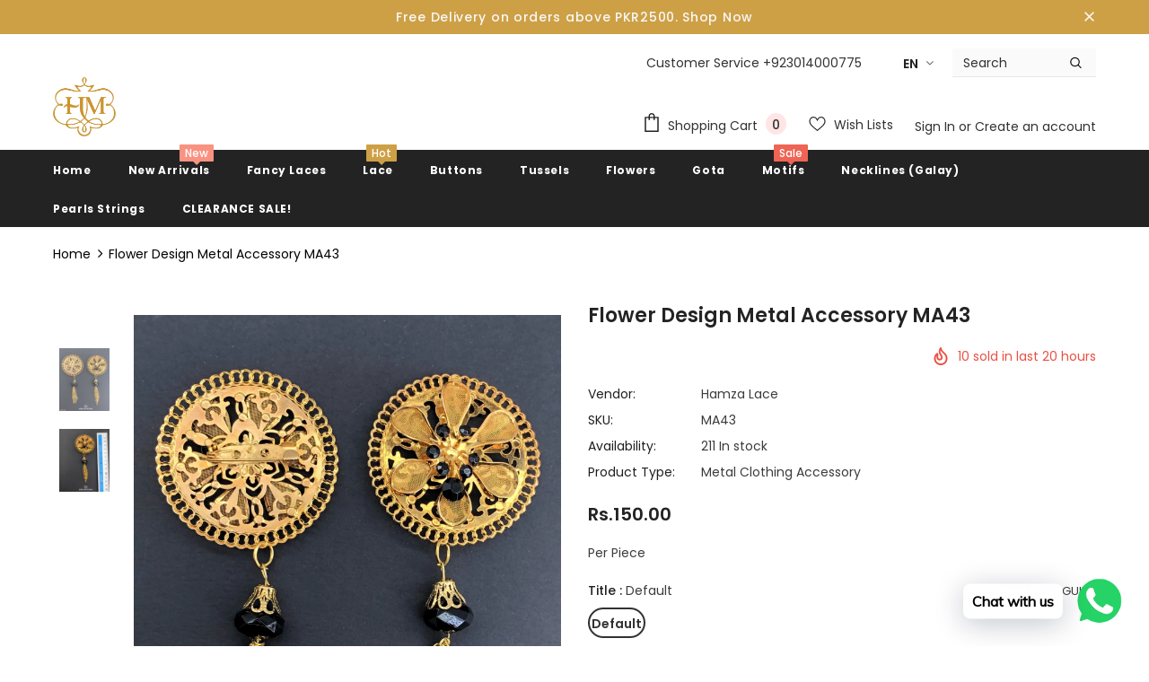

--- FILE ---
content_type: text/html; charset=utf-8
request_url: https://hamzalace.com/en-ae/products/metal-accessories-ma43
body_size: 54439
content:
  <!doctype html>
<!--[if lt IE 7]><html class="no-js lt-ie9 lt-ie8 lt-ie7" lang="en"> <![endif]-->
<!--[if IE 7]><html class="no-js lt-ie9 lt-ie8" lang="en"> <![endif]-->
<!--[if IE 8]><html class="no-js lt-ie9" lang="en"> <![endif]-->
<!--[if IE 9 ]><html class="ie9 no-js"> <![endif]-->
<!--[if (gt IE 9)|!(IE)]><!--> <html class="no-js"> <!--<![endif]-->
<head>



  <!-- Basic page needs ================================================== -->
  <meta charset="utf-8">
  <meta http-equiv="X-UA-Compatible" content="IE=edge,chrome=1">
	
  <!-- Title and description ================================================== -->
  <title>
  Flower Design Metal Accessory MA43 &ndash; Hamza Lace
  </title>

  
  <meta name="description" content="Per Piece ">
  

  <!-- Product meta ================================================== -->
  


  <meta property="og:type" content="product">
  <meta property="og:title" content="Flower Design Metal Accessory MA43">
  
  <meta property="og:image" content="http://hamzalace.com/cdn/shop/products/image_c8940e6f-0e26-4cd8-9158-fccfb3fc51cb_grande.jpg?v=1672386907">
  <meta property="og:image:secure_url" content="https://hamzalace.com/cdn/shop/products/image_c8940e6f-0e26-4cd8-9158-fccfb3fc51cb_grande.jpg?v=1672386907">
  
  <meta property="og:image" content="http://hamzalace.com/cdn/shop/products/image_8ffb0705-2a4a-4b05-a190-a130bc8f53d4_grande.jpg?v=1672386908">
  <meta property="og:image:secure_url" content="https://hamzalace.com/cdn/shop/products/image_8ffb0705-2a4a-4b05-a190-a130bc8f53d4_grande.jpg?v=1672386908">
  
  <meta property="og:price:amount" content="150.00">
  <meta property="og:price:currency" content="PKR">


  <meta property="og:description" content="Per Piece ">


  <meta property="og:url" content="https://hamzalace.com/en-ae/products/metal-accessories-ma43">
  <meta property="og:site_name" content="Hamza Lace">
  <!-- /snippets/twitter-card.liquid -->





  <meta name="twitter:card" content="product">
  <meta name="twitter:title" content="Flower Design Metal Accessory MA43">
  <meta name="twitter:description" content="Per Piece ">
  <meta name="twitter:image" content="https://hamzalace.com/cdn/shop/products/image_c8940e6f-0e26-4cd8-9158-fccfb3fc51cb_medium.jpg?v=1672386907">
  <meta name="twitter:image:width" content="240">
  <meta name="twitter:image:height" content="240">
  <meta name="twitter:label1" content="Price">
  <meta name="twitter:data1" content="Rs.150.00 PKR">
  
  <meta name="twitter:label2" content="Brand">
  <meta name="twitter:data2" content="Hamza Lace">
  



  <!-- Helpers ================================================== -->
  <link rel="canonical" href="https://hamzalace.com/en-ae/products/metal-accessories-ma43">
  <link canonical-shop-url="https://hamzalace.com/">
  <meta name="viewport" content="width=device-width,initial-scale=1">
  <link rel="preload" href="//hamzalace.com/cdn/shop/t/19/assets/vendor.min.css?v=44298237004010400881750949359" as="style">
  <link rel="preload" href="//hamzalace.com/cdn/shop/t/19/assets/theme-styles.css?v=93785949960230946871750949614" as="style">
  <link rel="preload" href="//hamzalace.com/cdn/shop/t/19/assets/theme-styles-responsive.css?v=79054318015446420021750952830" as="style">
  <link rel="preload" href="//hamzalace.com/cdn/shop/t/19/assets/theme-settings.css?v=42072364686730582951750949359" as="style">
  <link rel="preload" href="//hamzalace.com/cdn/shop/t/19/assets/header-05.css?v=24831908534956197621750949359" as="style">
  <link rel="preload" href="//hamzalace.com/cdn/shop/t/19/assets/header-06.css?v=39403790197983613701750949359" as="style">
  <link rel="preload" href="//hamzalace.com/cdn/shop/t/19/assets/header-07.css?v=5044041778453947771750949359" as="style">
  <link rel="preload" href="//hamzalace.com/cdn/shop/t/19/assets/header-08.css?v=32205214482966257211750949359" as="style">
  <link rel="preload" href="//hamzalace.com/cdn/shop/t/19/assets/footer-06.css?v=132629616272968652451750949359" as="style">
  <link rel="preload" href="//hamzalace.com/cdn/shop/t/19/assets/footer-07.css?v=90865872129427641541750949359" as="style">
  <link rel="preload" href="//hamzalace.com/cdn/shop/t/19/assets/footer-08.css?v=17161311055609253561750949359" as="style">
  <link rel="preload" href="//hamzalace.com/cdn/shop/t/19/assets/footer-09.css?v=31723816694365087181750949359" as="style">
  <link rel="preload" href="//hamzalace.com/cdn/shop/t/19/assets/product-skin.css?v=41436210070572299331750949359" as="style">
  <link rel="preload" href="//hamzalace.com/cdn/shop/t/19/assets/layout_style_1170.css?v=2921510718573639591750949359" as="style">
  <link rel="preload" href="//hamzalace.com/cdn/shop/t/19/assets/layout_style_fullwidth.css?v=139908533630461757151750949359" as="style">
  <link rel="preload" href="//hamzalace.com/cdn/shop/t/19/assets/layout_style_flower.css?v=46301794337413993831750949359" as="style">
  <link rel="preload" href="//hamzalace.com/cdn/shop/t/19/assets/layout_style_suppermarket.css?v=46640352603034677401750949359" as="style">
  <link rel="preload" href="//hamzalace.com/cdn/shop/t/19/assets/layout_style_surfup.css?v=161794798811255985891750949359" as="style">
  <link rel="preload" href="//hamzalace.com/cdn/shop/t/19/assets/product-supermarket.css?v=24320306228007729351750949359" as="style">
  <link rel="preload" href="//hamzalace.com/cdn/shop/t/19/assets/jquery.min.js?v=56888366816115934351750949359" as="script">

  <!-- Favicon -->
  
  <link rel="shortcut icon" href="//hamzalace.com/cdn/shop/files/Logo_32x32.png?v=1667029024" type="image/png">
  
  
  <!-- Styles -->
  <style>
    
@import url('https://fonts.googleapis.com/css?family=Poppins:300,300i,400,400i,500,500i,600,600i,700,700i,800,800i&display=swap');
			    

          
			        
          
    
    :root {
      --font_size: 14px;
      --font_size_minus1: 13px;
      --font_size_minus2: 12px;
      --font_size_minus3: 11px;
      --font_size_minus4: 10px;
      --font_size_plus1: 15px;
      --font_size_plus2: 16px;
      --font_size_plus3: 17px;
      --font_size_plus4: 18px;
      --font_size_plus5: 19px;
      --font_size_plus6: 20px;
      --font_size_plus7: 21px;
      --font_size_plus8: 22px;
      --font_size_plus9: 23px;
      --font_size_plus10: 24px;
      --font_size_plus11: 25px;
      --font_size_plus12: 26px;
      --font_size_plus13: 27px;
      --font_size_plus14: 28px;
      --font_size_plus16: 30px;
      --font_size_plus18: 32px;
      --font_size_plus21: 35px;
      --font_size_plus22: 36px;
      --font_size_plus23: 37px;
      --font_size_plus24: 38px;
      --font_size_plus29: 43px;
      --font_size_plus33: 47px;

	  --fonts_name: Poppins;
	  --fonts_name_2: Poppins;

      /* Color */
      --body_bg: #ffffff;
      --body_color: #3c3c3c;
      --link_color: #202020;
      --link_color_hover: #cea046;

      /* Breadcrumb */
      --breadcrumb_color : #000000;
      --breadcrumb_text_transform : capitalize;

      /* Header and Title */
      --page_title_font_size: 20px;
      --page_title_font_size_minus4: 16px;
      --page_title_font_size_plus5: 25px;
      --page_title_color: #202020;
      --page_title_text_align : left;

      /* Product  */
      --product_text_transform : none;
      --product_name_text_align : left;
      --color_title_pr: #232323;
      --color_title_pr_hover: #232323;
      --color_vendor : #232323;
      --sale_text : #fff;
      --bg_sale : #e95144;
      --custom_label_text : #fff;
      --custom_label_bg : #323232;
      --bundle_label_text : #fff;
      --bundle_label_bg : #232323;
      --new_label_text : #323232;
      --new_label_bg : #fff;
      --new_label_border : #f6f6f6;
      --sold_out_text : #fff;
      --bg_sold_out : #c1c1c1;
      --color_price: #232323;
      --color_price_sale: #e95144;
      --color_compare_price: #969696;
      --color_compare_product: #fff;
      
        
        --color_quick_view: rgba(255, 255, 255, 0.7);
        --bg_quick_view: rgba(0, 0, 0, 0.8);
        
      
      --color_wishlist: #cea046;
      --bg_wishlist: #ffe5e5;
      --bg_wishlist_active: #ffe5e5;


      /* Button 1 */
      --background_1: #cea046;
      --color_1 : #ffffff;
      --border_1 : #cea046;

      /* Button 2 */
      --background_2: #fff;
      --color_2 : #232323;
      --border_2 : #232323;

      /* Button 3 */
      --background_3: #cea046;
      --color_3 : #ffffff;
      --border_3 : #cea046;

      /* Button Add To Cart */
      --color_add_to_cart : #fff;
      --border_add_to_cart : #000;
      --background_add_to_cart : #000;

      --color_add_to_cart_hover : #cea046;
      --border_add_to_cart_hover : #000;
      --background_add_to_cart_hover : #fff;


      /* Button */
      
        --button_font_family: Poppins;
      
      --button_font_size: px;
      --button_font_weight: ;
      --button_border_radius: px;
      --button_border_width: px;
      --button_border_style: ;
      --button_text_align: ;
      --button_text_transform: ;
      --button_letter_spacing: ;
      --button_padding_top: px;
      --button_padding_bottom: px;
      --button_padding_left: px;
      --button_padding_right: px;

      

      /* Border Color */
      --border_widget_title : #e0e0e0;
      --border_color_1 : #ebebeb;
      --border_color_2: #e7e7e7;
      --border_page_title: #eaeaea;
      --border_input: #cbcbcb;
      --border_checkbox: #d0d0d0;
      --border_dropdown: #dadada;
      --border_bt_sidebar : #f6f6f6;
      --color_icon_drop: #6b6b6b;

      
          --color_ipt: #3c3c3c;
        

      
      --color_slick_arrow: #323232;
      --color_border_slick_arrow: #323232;
      --color_bg_slick_arrow: #ffffff;
      

      /*color Mobile*/

      --color_menu_mb: #232323;
      --color_menu_level3: #3c3c3c;

      /* Mixin ================= */
      
  		  
           --font_size_btn: 15px;   
  		     --padding_btn: 7px 15px 7px;
        
          --padding_btn_bundle: 10px 15px 8px 15px;
          --padding_btn_qv_add_to_cart: 12px 15px 10px;
          --letter_spacing_btn: .05em;
      

      
      
          --color-price-box: var(--color_compare_price);
      

      --color_review: #cea046;
      --color_review_empty: #cea046;

      --border-product-image: #e6e6e6;

      
      --border-radius-17: 17px;
      --border-radius-50: 50%;
      
    }
</style>
  <link href="//hamzalace.com/cdn/shop/t/19/assets/vendor.min.css?v=44298237004010400881750949359" rel="stylesheet" type="text/css" media="all" />
<link href="//hamzalace.com/cdn/shop/t/19/assets/theme-styles.css?v=93785949960230946871750949614" rel="stylesheet" type="text/css" media="all" />
<link href="//hamzalace.com/cdn/shop/t/19/assets/theme-styles-responsive.css?v=79054318015446420021750952830" rel="stylesheet" type="text/css" media="all" />
<link href="//hamzalace.com/cdn/shop/t/19/assets/theme-settings.css?v=42072364686730582951750949359" rel="stylesheet" type="text/css" media="all" />




































  
   <!-- Scripts -->
  <script src="//hamzalace.com/cdn/shop/t/19/assets/jquery.min.js?v=56888366816115934351750949359" type="text/javascript"></script>
<script src="//hamzalace.com/cdn/shop/t/19/assets/jquery-cookie.min.js?v=72365755745404048181750949359" type="text/javascript"></script>
<script src="//hamzalace.com/cdn/shop/t/19/assets/lazysizes.min.js?v=84414966064882348651750949359" type="text/javascript"></script>

<script>
  	window.lazySizesConfig = window.lazySizesConfig || {};
    lazySizesConfig.loadMode = 1;
    window.lazySizesConfig.init = false;
    lazySizes.init();
  
    window.ajax_cart = "upsell";
    window.money_format = "<span class=money>Rs.{{amount}}</span>";//"<span class=money>Rs.{{amount}} PKR</span>";
    window.shop_currency = "PKR";
    window.show_multiple_currencies = false;
    window.use_color_swatch = true;
    window.color_swatch_style = "normal";
    window.enable_sidebar_multiple_choice = true;
    window.file_url = "//hamzalace.com/cdn/shop/files/?v=4263";
    window.asset_url = "";
    window.router = "/en-ae";
    window.swatch_recently = "color";
    window.label_sale = "label_sale";
    window.layout_style = "layout_style_1";
    window.product_style = "grouped";
    window.category_style = "default";
    window.layout_body = "full";
    
    window.inventory_text = {
        in_stock: "In stock",
        many_in_stock: "Many in stock",
        out_of_stock: "Out of stock",
        add_to_cart: "Add to cart",
        add_all_to_cart: "Add all to Cart",
        sold_out: "Sold Out",
        select_options : "Select options",
        unavailable: "Sold Out",
        view_all_collection: "View All",
        no_more_product: "No more product",
        show_options: "Show Variants",
        hide_options: "Hide Variants",
        adding : "Adding",
        thank_you : "Thank You",
        add_more : "Add More",
        cart_feedback : "Added",
        add_wishlist : "Add to Wish List",
        remove_wishlist : "Remove Wish List",
        add_wishlist_1 : "Add to wishlist",
        remove_wishlist_1 : "Remove wishlist",
        previous: "Prev",
        next: "Next",
      	pre_order : "Pre Order",
        hotStock: "Hurry up! only [inventory] left",
        view_more: "View All",
        view_less : "View Less",
        show_more: "Show More",
        show_less : "Show Less",
        days : "Days",
        hours : "Hours",
        mins : "Mins",
        secs : "Secs",

        customlabel: "Designer Brand",
        newlabel: "New",
        salelabel: "Sale",
        soldoutlabel: "Sold Out",
        bundlelabel: "Bundle",

        message_compare : "You must select at least two products to compare!",
        message_iscart : "is added to your shopping cart.",

        add_compare : "Add to compare",
        remove_compare : "Remove compare",
        remove: "Remove",
        warning_quantity: "Maximum quantity",
    };
    window.multi_lang = false;
    window.infinity_scroll_feature = false;
    window.newsletter_popup = false;
    window.hidden_newsletter = true;
    window.option_ptoduct1 = "size";
    window.option_ptoduct2 = "color";
    window.option_ptoduct3 = "option 3"

    /* Free Shipping Message */
    window.free_shipping_color1 = "#F44336";  
    window.free_shipping_color2 = "#FF9800";
    window.free_shipping_color3 = "#69c69c";
    window.free_shipping_price = 2500;
    window.free_shipping_text = {
        free_shipping_message_1: "You qualify for free shipping!",
        free_shipping_message_2:"Only",
        free_shipping_message_3: "away from",
        free_shipping_message_4: "free shipping",
        free_shipping_1: "Free",
        free_shipping_2: "TBD",
    }

</script>

  <!-- Header hook for plugins ================================ -->
  <script>window.performance && window.performance.mark && window.performance.mark('shopify.content_for_header.start');</script><meta id="shopify-digital-wallet" name="shopify-digital-wallet" content="/63343263987/digital_wallets/dialog">
<link rel="alternate" hreflang="x-default" href="https://hamzalace.com/products/metal-accessories-ma43">
<link rel="alternate" hreflang="en" href="https://hamzalace.com/products/metal-accessories-ma43">
<link rel="alternate" hreflang="ar" href="https://hamzalace.com/ar/products/metal-accessories-ma43">
<link rel="alternate" hreflang="en-AE" href="https://hamzalace.com/en-ae/products/metal-accessories-ma43">
<link rel="alternate" hreflang="ar-AE" href="https://hamzalace.com/ar-ae/products/metal-accessories-ma43">
<link rel="alternate" type="application/json+oembed" href="https://hamzalace.com/en-ae/products/metal-accessories-ma43.oembed">
<script async="async" src="/checkouts/internal/preloads.js?locale=en-AE"></script>
<script id="shopify-features" type="application/json">{"accessToken":"1551c4bf668ec89f38518a8e658b67af","betas":["rich-media-storefront-analytics"],"domain":"hamzalace.com","predictiveSearch":true,"shopId":63343263987,"locale":"en"}</script>
<script>var Shopify = Shopify || {};
Shopify.shop = "hamzalacecom.myshopify.com";
Shopify.locale = "en";
Shopify.currency = {"active":"PKR","rate":"1.0"};
Shopify.country = "AE";
Shopify.theme = {"name":"Copy of Image SlideShow(hide soldout products)","id":151977459955,"schema_name":"Ella","schema_version":"4.5.0","theme_store_id":null,"role":"main"};
Shopify.theme.handle = "null";
Shopify.theme.style = {"id":null,"handle":null};
Shopify.cdnHost = "hamzalace.com/cdn";
Shopify.routes = Shopify.routes || {};
Shopify.routes.root = "/en-ae/";</script>
<script type="module">!function(o){(o.Shopify=o.Shopify||{}).modules=!0}(window);</script>
<script>!function(o){function n(){var o=[];function n(){o.push(Array.prototype.slice.apply(arguments))}return n.q=o,n}var t=o.Shopify=o.Shopify||{};t.loadFeatures=n(),t.autoloadFeatures=n()}(window);</script>
<script id="shop-js-analytics" type="application/json">{"pageType":"product"}</script>
<script defer="defer" async type="module" src="//hamzalace.com/cdn/shopifycloud/shop-js/modules/v2/client.init-shop-cart-sync_BT-GjEfc.en.esm.js"></script>
<script defer="defer" async type="module" src="//hamzalace.com/cdn/shopifycloud/shop-js/modules/v2/chunk.common_D58fp_Oc.esm.js"></script>
<script defer="defer" async type="module" src="//hamzalace.com/cdn/shopifycloud/shop-js/modules/v2/chunk.modal_xMitdFEc.esm.js"></script>
<script type="module">
  await import("//hamzalace.com/cdn/shopifycloud/shop-js/modules/v2/client.init-shop-cart-sync_BT-GjEfc.en.esm.js");
await import("//hamzalace.com/cdn/shopifycloud/shop-js/modules/v2/chunk.common_D58fp_Oc.esm.js");
await import("//hamzalace.com/cdn/shopifycloud/shop-js/modules/v2/chunk.modal_xMitdFEc.esm.js");

  window.Shopify.SignInWithShop?.initShopCartSync?.({"fedCMEnabled":true,"windoidEnabled":true});

</script>
<script>(function() {
  var isLoaded = false;
  function asyncLoad() {
    if (isLoaded) return;
    isLoaded = true;
    var urls = ["https:\/\/cdn.shopify.com\/s\/files\/1\/0457\/2220\/6365\/files\/pushdaddy_v60_test.js?shop=hamzalacecom.myshopify.com","https:\/\/cdn.nfcube.com\/2577890e7bcf1b0741067951a7a8d60d.js?shop=hamzalacecom.myshopify.com","https:\/\/cdn.shopify.com\/s\/files\/1\/0033\/3538\/9233\/files\/pushdaddy_v101_test.js?shop=hamzalacecom.myshopify.com"];
    for (var i = 0; i < urls.length; i++) {
      var s = document.createElement('script');
      s.type = 'text/javascript';
      s.async = true;
      s.src = urls[i];
      var x = document.getElementsByTagName('script')[0];
      x.parentNode.insertBefore(s, x);
    }
  };
  if(window.attachEvent) {
    window.attachEvent('onload', asyncLoad);
  } else {
    window.addEventListener('load', asyncLoad, false);
  }
})();</script>
<script id="__st">var __st={"a":63343263987,"offset":18000,"reqid":"709c3a81-2182-4c22-a1cc-7dc6745e268e-1769404137","pageurl":"hamzalace.com\/en-ae\/products\/metal-accessories-ma43","u":"f1a4e5a04bf3","p":"product","rtyp":"product","rid":7937245741299};</script>
<script>window.ShopifyPaypalV4VisibilityTracking = true;</script>
<script id="captcha-bootstrap">!function(){'use strict';const t='contact',e='account',n='new_comment',o=[[t,t],['blogs',n],['comments',n],[t,'customer']],c=[[e,'customer_login'],[e,'guest_login'],[e,'recover_customer_password'],[e,'create_customer']],r=t=>t.map((([t,e])=>`form[action*='/${t}']:not([data-nocaptcha='true']) input[name='form_type'][value='${e}']`)).join(','),a=t=>()=>t?[...document.querySelectorAll(t)].map((t=>t.form)):[];function s(){const t=[...o],e=r(t);return a(e)}const i='password',u='form_key',d=['recaptcha-v3-token','g-recaptcha-response','h-captcha-response',i],f=()=>{try{return window.sessionStorage}catch{return}},m='__shopify_v',_=t=>t.elements[u];function p(t,e,n=!1){try{const o=window.sessionStorage,c=JSON.parse(o.getItem(e)),{data:r}=function(t){const{data:e,action:n}=t;return t[m]||n?{data:e,action:n}:{data:t,action:n}}(c);for(const[e,n]of Object.entries(r))t.elements[e]&&(t.elements[e].value=n);n&&o.removeItem(e)}catch(o){console.error('form repopulation failed',{error:o})}}const l='form_type',E='cptcha';function T(t){t.dataset[E]=!0}const w=window,h=w.document,L='Shopify',v='ce_forms',y='captcha';let A=!1;((t,e)=>{const n=(g='f06e6c50-85a8-45c8-87d0-21a2b65856fe',I='https://cdn.shopify.com/shopifycloud/storefront-forms-hcaptcha/ce_storefront_forms_captcha_hcaptcha.v1.5.2.iife.js',D={infoText:'Protected by hCaptcha',privacyText:'Privacy',termsText:'Terms'},(t,e,n)=>{const o=w[L][v],c=o.bindForm;if(c)return c(t,g,e,D).then(n);var r;o.q.push([[t,g,e,D],n]),r=I,A||(h.body.append(Object.assign(h.createElement('script'),{id:'captcha-provider',async:!0,src:r})),A=!0)});var g,I,D;w[L]=w[L]||{},w[L][v]=w[L][v]||{},w[L][v].q=[],w[L][y]=w[L][y]||{},w[L][y].protect=function(t,e){n(t,void 0,e),T(t)},Object.freeze(w[L][y]),function(t,e,n,w,h,L){const[v,y,A,g]=function(t,e,n){const i=e?o:[],u=t?c:[],d=[...i,...u],f=r(d),m=r(i),_=r(d.filter((([t,e])=>n.includes(e))));return[a(f),a(m),a(_),s()]}(w,h,L),I=t=>{const e=t.target;return e instanceof HTMLFormElement?e:e&&e.form},D=t=>v().includes(t);t.addEventListener('submit',(t=>{const e=I(t);if(!e)return;const n=D(e)&&!e.dataset.hcaptchaBound&&!e.dataset.recaptchaBound,o=_(e),c=g().includes(e)&&(!o||!o.value);(n||c)&&t.preventDefault(),c&&!n&&(function(t){try{if(!f())return;!function(t){const e=f();if(!e)return;const n=_(t);if(!n)return;const o=n.value;o&&e.removeItem(o)}(t);const e=Array.from(Array(32),(()=>Math.random().toString(36)[2])).join('');!function(t,e){_(t)||t.append(Object.assign(document.createElement('input'),{type:'hidden',name:u})),t.elements[u].value=e}(t,e),function(t,e){const n=f();if(!n)return;const o=[...t.querySelectorAll(`input[type='${i}']`)].map((({name:t})=>t)),c=[...d,...o],r={};for(const[a,s]of new FormData(t).entries())c.includes(a)||(r[a]=s);n.setItem(e,JSON.stringify({[m]:1,action:t.action,data:r}))}(t,e)}catch(e){console.error('failed to persist form',e)}}(e),e.submit())}));const S=(t,e)=>{t&&!t.dataset[E]&&(n(t,e.some((e=>e===t))),T(t))};for(const o of['focusin','change'])t.addEventListener(o,(t=>{const e=I(t);D(e)&&S(e,y())}));const B=e.get('form_key'),M=e.get(l),P=B&&M;t.addEventListener('DOMContentLoaded',(()=>{const t=y();if(P)for(const e of t)e.elements[l].value===M&&p(e,B);[...new Set([...A(),...v().filter((t=>'true'===t.dataset.shopifyCaptcha))])].forEach((e=>S(e,t)))}))}(h,new URLSearchParams(w.location.search),n,t,e,['guest_login'])})(!0,!0)}();</script>
<script integrity="sha256-4kQ18oKyAcykRKYeNunJcIwy7WH5gtpwJnB7kiuLZ1E=" data-source-attribution="shopify.loadfeatures" defer="defer" src="//hamzalace.com/cdn/shopifycloud/storefront/assets/storefront/load_feature-a0a9edcb.js" crossorigin="anonymous"></script>
<script data-source-attribution="shopify.dynamic_checkout.dynamic.init">var Shopify=Shopify||{};Shopify.PaymentButton=Shopify.PaymentButton||{isStorefrontPortableWallets:!0,init:function(){window.Shopify.PaymentButton.init=function(){};var t=document.createElement("script");t.src="https://hamzalace.com/cdn/shopifycloud/portable-wallets/latest/portable-wallets.en.js",t.type="module",document.head.appendChild(t)}};
</script>
<script data-source-attribution="shopify.dynamic_checkout.buyer_consent">
  function portableWalletsHideBuyerConsent(e){var t=document.getElementById("shopify-buyer-consent"),n=document.getElementById("shopify-subscription-policy-button");t&&n&&(t.classList.add("hidden"),t.setAttribute("aria-hidden","true"),n.removeEventListener("click",e))}function portableWalletsShowBuyerConsent(e){var t=document.getElementById("shopify-buyer-consent"),n=document.getElementById("shopify-subscription-policy-button");t&&n&&(t.classList.remove("hidden"),t.removeAttribute("aria-hidden"),n.addEventListener("click",e))}window.Shopify?.PaymentButton&&(window.Shopify.PaymentButton.hideBuyerConsent=portableWalletsHideBuyerConsent,window.Shopify.PaymentButton.showBuyerConsent=portableWalletsShowBuyerConsent);
</script>
<script data-source-attribution="shopify.dynamic_checkout.cart.bootstrap">document.addEventListener("DOMContentLoaded",(function(){function t(){return document.querySelector("shopify-accelerated-checkout-cart, shopify-accelerated-checkout")}if(t())Shopify.PaymentButton.init();else{new MutationObserver((function(e,n){t()&&(Shopify.PaymentButton.init(),n.disconnect())})).observe(document.body,{childList:!0,subtree:!0})}}));
</script>

<script>window.performance && window.performance.mark && window.performance.mark('shopify.content_for_header.end');</script>

  <!--[if lt IE 9]>
  <script src="//html5shiv.googlecode.com/svn/trunk/html5.js" type="text/javascript"></script>
  <![endif]-->

  
  
  

  <script>

    Shopify.productOptionsMap = {};
    Shopify.quickViewOptionsMap = {};

    Shopify.updateOptionsInSelector = function(selectorIndex, wrapperSlt) {
        Shopify.optionsMap = wrapperSlt === '.product' ? Shopify.productOptionsMap : Shopify.quickViewOptionsMap;

        switch (selectorIndex) {
            case 0:
                var key = 'root';
                var selector = $(wrapperSlt + ' .single-option-selector:eq(0)');
                break;
            case 1:
                var key = $(wrapperSlt + ' .single-option-selector:eq(0)').val();
                var selector = $(wrapperSlt + ' .single-option-selector:eq(1)');
                break;
            case 2:
                var key = $(wrapperSlt + ' .single-option-selector:eq(0)').val();
                key += ' / ' + $(wrapperSlt + ' .single-option-selector:eq(1)').val();
                var selector = $(wrapperSlt + ' .single-option-selector:eq(2)');
        }

        var initialValue = selector.val();
        selector.empty();

        var availableOptions = Shopify.optionsMap[key];

        if (availableOptions && availableOptions.length) {
            for (var i = 0; i < availableOptions.length; i++) {
                var option = availableOptions[i].replace('-sold-out','');
                var newOption = $('<option></option>').val(option).html(option);

                selector.append(newOption);
            }

            $(wrapperSlt + ' .swatch[data-option-index="' + selectorIndex + '"] .swatch-element').each(function() {
                // debugger;
                if ($.inArray($(this).attr('data-value'), availableOptions) !== -1) {
                    $(this).addClass('available').removeClass('soldout').find(':radio').prop('disabled',false).prop('checked',true);
                }
                else {
                    if ($.inArray($(this).attr('data-value') + '-sold-out', availableOptions) !== -1) {
                        $(this).addClass('available').addClass('soldout').find(':radio').prop('disabled',false).prop('checked',true);
                    } else {
                        $(this).removeClass('available').addClass('soldout').find(':radio').prop('disabled',true).prop('checked',false);
                    }
                    
                }
            });

            if ($.inArray(initialValue, availableOptions) !== -1) {
                selector.val(initialValue);
            }

            selector.trigger('change');
        };
    };

    Shopify.linkOptionSelectors = function(product, wrapperSlt, check) {
        // Building our mapping object.
        Shopify.optionsMap = wrapperSlt === '.product' ? Shopify.productOptionsMap : Shopify.quickViewOptionsMap;
        var arr_1= [],
            arr_2= [],
            arr_3= [];

        Shopify.optionsMap['root'] == [];
        for (var i = 0; i < product.variants.length; i++) {
            var variant = product.variants[i];
            if (variant) {
                var key1 = variant.option1;
                var key2 = variant.option1 + ' / ' + variant.option2;
                Shopify.optionsMap[key1] = [];
                Shopify.optionsMap[key2] = [];
            }
        }
        for (var i = 0; i < product.variants.length; i++) {
            var variant = product.variants[i];
            if (variant) {
                if (window.use_color_swatch) {
                    if (variant.available) {
                        // Gathering values for the 1st drop-down.
                        Shopify.optionsMap['root'] = Shopify.optionsMap['root'] || [];

                        // if ($.inArray(variant.option1 + '-sold-out', Shopify.optionsMap['root']) !== -1) {
                        //     Shopify.optionsMap['root'].pop();
                        // } 

                        arr_1.push(variant.option1);
                        arr_1 = $.unique(arr_1);

                        Shopify.optionsMap['root'].push(variant.option1);

                        Shopify.optionsMap['root'] = Shopify.uniq(Shopify.optionsMap['root']);

                        // Gathering values for the 2nd drop-down.
                        if (product.options.length > 1) {
                        var key = variant.option1;
                            Shopify.optionsMap[key] = Shopify.optionsMap[key] || [];
                            // if ($.inArray(variant.option2 + '-sold-out', Shopify.optionsMap[key]) !== -1) {
                            //     Shopify.optionsMap[key].pop();
                            // } 
                            Shopify.optionsMap[key].push(variant.option2);
                            if ($.inArray(variant.option2, arr_2) === -1) {
                                arr_2.push(variant.option2);
                                arr_2 = $.unique(arr_2);
                            }
                            Shopify.optionsMap[key] = Shopify.uniq(Shopify.optionsMap[key]);
                        }

                        // Gathering values for the 3rd drop-down.
                        if (product.options.length === 3) {
                            var key = variant.option1 + ' / ' + variant.option2;
                            Shopify.optionsMap[key] = Shopify.optionsMap[key] || [];
                            Shopify.optionsMap[key].push(variant.option3);

                            if ($.inArray(variant.option3, arr_3) === -1) {
                                arr_3.push(variant.option3);
                                arr_3 = $.unique(arr_3);
                            }
                            
                            Shopify.optionsMap[key] = Shopify.uniq(Shopify.optionsMap[key]);
                        }
                    } else {
                        // Gathering values for the 1st drop-down.
                        Shopify.optionsMap['root'] = Shopify.optionsMap['root'] || [];
                        if ($.inArray(variant.option1, arr_1) === -1) {
                            Shopify.optionsMap['root'].push(variant.option1 + '-sold-out');
                        }
                        
                        Shopify.optionsMap['root'] = Shopify.uniq(Shopify.optionsMap['root']);

                        // Gathering values for the 2nd drop-down.
                        if (product.options.length > 1) {
                            var key = variant.option1;
                            Shopify.optionsMap[key] = Shopify.optionsMap[key] || [];
                            // Shopify.optionsMap[key].push(variant.option2);

                            // if ($.inArray(variant.option2, arr_2) === -1) {
                                Shopify.optionsMap[key].push(variant.option2 + '-sold-out');
                            // }
                            
                            Shopify.optionsMap[key] = Shopify.uniq(Shopify.optionsMap[key]);
                        }

                        // Gathering values for the 3rd drop-down.
                        if (product.options.length === 3) {
                            var key = variant.option1 + ' / ' + variant.option2;
                            Shopify.optionsMap[key] = Shopify.optionsMap[key] || [];
//                             if ($.inArray(variant.option3, arr_3) === -1) {
                                Shopify.optionsMap[key].push(variant.option3 + '-sold-out');
//                             }
                            Shopify.optionsMap[key] = Shopify.uniq(Shopify.optionsMap[key]);
                        }

                    }
                } else {
                    // Gathering values for the 1st drop-down.
                    if (check) {
                        if (variant.available) {
                            Shopify.optionsMap['root'] = Shopify.optionsMap['root'] || [];
                            Shopify.optionsMap['root'].push(variant.option1);
                            Shopify.optionsMap['root'] = Shopify.uniq(Shopify.optionsMap['root']);

                            // Gathering values for the 2nd drop-down.
                            if (product.options.length > 1) {
                            var key = variant.option1;
                                Shopify.optionsMap[key] = Shopify.optionsMap[key] || [];
                                Shopify.optionsMap[key].push(variant.option2);
                                Shopify.optionsMap[key] = Shopify.uniq(Shopify.optionsMap[key]);
                            }

                            // Gathering values for the 3rd drop-down.
                            if (product.options.length === 3) {
                                var key = variant.option1 + ' / ' + variant.option2;
                                Shopify.optionsMap[key] = Shopify.optionsMap[key] || [];
                                Shopify.optionsMap[key].push(variant.option3);
                                Shopify.optionsMap[key] = Shopify.uniq(Shopify.optionsMap[key]);
                            }
                        }
                    } else {
                        Shopify.optionsMap['root'] = Shopify.optionsMap['root'] || [];

                        Shopify.optionsMap['root'].push(variant.option1);
                        Shopify.optionsMap['root'] = Shopify.uniq(Shopify.optionsMap['root']);

                        // Gathering values for the 2nd drop-down.
                        if (product.options.length > 1) {
                        var key = variant.option1;
                            Shopify.optionsMap[key] = Shopify.optionsMap[key] || [];
                            Shopify.optionsMap[key].push(variant.option2);
                            Shopify.optionsMap[key] = Shopify.uniq(Shopify.optionsMap[key]);
                        }

                        // Gathering values for the 3rd drop-down.
                        if (product.options.length === 3) {
                            var key = variant.option1 + ' / ' + variant.option2;
                            Shopify.optionsMap[key] = Shopify.optionsMap[key] || [];
                            Shopify.optionsMap[key].push(variant.option3);
                            Shopify.optionsMap[key] = Shopify.uniq(Shopify.optionsMap[key]);
                        }
                    }
                    
                }
            }
        };

        // Update options right away.
        Shopify.updateOptionsInSelector(0, wrapperSlt);

        if (product.options.length > 1) Shopify.updateOptionsInSelector(1, wrapperSlt);
        if (product.options.length === 3) Shopify.updateOptionsInSelector(2, wrapperSlt);

        // When there is an update in the first dropdown.
        $(wrapperSlt + " .single-option-selector:eq(0)").change(function() {
            Shopify.updateOptionsInSelector(1, wrapperSlt);
            if (product.options.length === 3) Shopify.updateOptionsInSelector(2, wrapperSlt);
            return true;
        });

        // When there is an update in the second dropdown.
        $(wrapperSlt + " .single-option-selector:eq(1)").change(function() {
            if (product.options.length === 3) Shopify.updateOptionsInSelector(2, wrapperSlt);
            return true;
        });
    };
</script>
  
  <script nomodule src="https://unpkg.com/@google/model-viewer/dist/model-viewer-legacy.js"></script>
  

  
<!-- Start of Judge.me Core -->
<link rel="dns-prefetch" href="https://cdn.judge.me/">
<script data-cfasync='false' class='jdgm-settings-script'>window.jdgmSettings={"pagination":5,"disable_web_reviews":false,"badge_no_review_text":"No reviews","badge_n_reviews_text":"{{ n }} review/reviews","badge_star_color":"#d0962c","hide_badge_preview_if_no_reviews":true,"badge_hide_text":false,"enforce_center_preview_badge":false,"widget_title":"Customer Reviews","widget_open_form_text":"Write a review","widget_close_form_text":"Cancel review","widget_refresh_page_text":"Refresh page","widget_summary_text":"Based on {{ number_of_reviews }} review/reviews","widget_no_review_text":"Be the first to write a review","widget_name_field_text":"Display name","widget_verified_name_field_text":"Verified Name (public)","widget_name_placeholder_text":"Display name","widget_required_field_error_text":"This field is required.","widget_email_field_text":"Email address","widget_verified_email_field_text":"Verified Email (private, can not be edited)","widget_email_placeholder_text":"Your email address","widget_email_field_error_text":"Please enter a valid email address.","widget_rating_field_text":"Rating","widget_review_title_field_text":"Review Title","widget_review_title_placeholder_text":"Give your review a title","widget_review_body_field_text":"Review content","widget_review_body_placeholder_text":"Start writing here...","widget_pictures_field_text":"Picture/Video (optional)","widget_submit_review_text":"Submit Review","widget_submit_verified_review_text":"Submit Verified Review","widget_submit_success_msg_with_auto_publish":"Thank you! Please refresh the page in a few moments to see your review. You can remove or edit your review by logging into \u003ca href='https://judge.me/login' target='_blank' rel='nofollow noopener'\u003eJudge.me\u003c/a\u003e","widget_submit_success_msg_no_auto_publish":"Thank you! Your review will be published as soon as it is approved by the shop admin. You can remove or edit your review by logging into \u003ca href='https://judge.me/login' target='_blank' rel='nofollow noopener'\u003eJudge.me\u003c/a\u003e","widget_show_default_reviews_out_of_total_text":"Showing {{ n_reviews_shown }} out of {{ n_reviews }} reviews.","widget_show_all_link_text":"Show all","widget_show_less_link_text":"Show less","widget_author_said_text":"{{ reviewer_name }} said:","widget_days_text":"{{ n }} days ago","widget_weeks_text":"{{ n }} week/weeks ago","widget_months_text":"{{ n }} month/months ago","widget_years_text":"{{ n }} year/years ago","widget_yesterday_text":"Yesterday","widget_today_text":"Today","widget_replied_text":"\u003e\u003e {{ shop_name }} replied:","widget_read_more_text":"Read more","widget_reviewer_name_as_initial":"","widget_rating_filter_color":"#fbcd0a","widget_rating_filter_see_all_text":"See all reviews","widget_sorting_most_recent_text":"Most Recent","widget_sorting_highest_rating_text":"Highest Rating","widget_sorting_lowest_rating_text":"Lowest Rating","widget_sorting_with_pictures_text":"Only Pictures","widget_sorting_most_helpful_text":"Most Helpful","widget_open_question_form_text":"Ask a question","widget_reviews_subtab_text":"Reviews","widget_questions_subtab_text":"Questions","widget_question_label_text":"Question","widget_answer_label_text":"Answer","widget_question_placeholder_text":"Write your question here","widget_submit_question_text":"Submit Question","widget_question_submit_success_text":"Thank you for your question! We will notify you once it gets answered.","widget_star_color":"#d0962c","verified_badge_text":"Verified","verified_badge_bg_color":"","verified_badge_text_color":"","verified_badge_placement":"left-of-reviewer-name","widget_review_max_height":"","widget_hide_border":false,"widget_social_share":false,"widget_thumb":false,"widget_review_location_show":false,"widget_location_format":"","all_reviews_include_out_of_store_products":true,"all_reviews_out_of_store_text":"(out of store)","all_reviews_pagination":100,"all_reviews_product_name_prefix_text":"about","enable_review_pictures":true,"enable_question_anwser":false,"widget_theme":"default","review_date_format":"mm/dd/yy","default_sort_method":"most-recent","widget_product_reviews_subtab_text":"Product Reviews","widget_shop_reviews_subtab_text":"Shop Reviews","widget_other_products_reviews_text":"Reviews for other products","widget_store_reviews_subtab_text":"Store reviews","widget_no_store_reviews_text":"This store hasn't received any reviews yet","widget_web_restriction_product_reviews_text":"This product hasn't received any reviews yet","widget_no_items_text":"No items found","widget_show_more_text":"Show more","widget_write_a_store_review_text":"Write a Store Review","widget_other_languages_heading":"Reviews in Other Languages","widget_translate_review_text":"Translate review to {{ language }}","widget_translating_review_text":"Translating...","widget_show_original_translation_text":"Show original ({{ language }})","widget_translate_review_failed_text":"Review couldn't be translated.","widget_translate_review_retry_text":"Retry","widget_translate_review_try_again_later_text":"Try again later","show_product_url_for_grouped_product":false,"widget_sorting_pictures_first_text":"Pictures First","show_pictures_on_all_rev_page_mobile":false,"show_pictures_on_all_rev_page_desktop":false,"floating_tab_hide_mobile_install_preference":false,"floating_tab_button_name":"★ Reviews","floating_tab_title":"Let customers speak for us","floating_tab_button_color":"","floating_tab_button_background_color":"","floating_tab_url":"","floating_tab_url_enabled":false,"floating_tab_tab_style":"text","all_reviews_text_badge_text":"Customers rate us {{ shop.metafields.judgeme.all_reviews_rating | round: 1 }}/5 based on {{ shop.metafields.judgeme.all_reviews_count }} reviews.","all_reviews_text_badge_text_branded_style":"{{ shop.metafields.judgeme.all_reviews_rating | round: 1 }} out of 5 stars based on {{ shop.metafields.judgeme.all_reviews_count }} reviews","is_all_reviews_text_badge_a_link":false,"show_stars_for_all_reviews_text_badge":false,"all_reviews_text_badge_url":"","all_reviews_text_style":"text","all_reviews_text_color_style":"judgeme_brand_color","all_reviews_text_color":"#108474","all_reviews_text_show_jm_brand":true,"featured_carousel_show_header":true,"featured_carousel_title":"Let customers speak for us","testimonials_carousel_title":"Customers are saying","videos_carousel_title":"Real customer stories","cards_carousel_title":"Customers are saying","featured_carousel_count_text":"from {{ n }} reviews","featured_carousel_add_link_to_all_reviews_page":false,"featured_carousel_url":"","featured_carousel_show_images":true,"featured_carousel_autoslide_interval":5,"featured_carousel_arrows_on_the_sides":true,"featured_carousel_height":250,"featured_carousel_width":80,"featured_carousel_image_size":0,"featured_carousel_image_height":250,"featured_carousel_arrow_color":"#ce962c","verified_count_badge_style":"vintage","verified_count_badge_orientation":"horizontal","verified_count_badge_color_style":"judgeme_brand_color","verified_count_badge_color":"#108474","is_verified_count_badge_a_link":false,"verified_count_badge_url":"","verified_count_badge_show_jm_brand":true,"widget_rating_preset_default":5,"widget_first_sub_tab":"product-reviews","widget_show_histogram":true,"widget_histogram_use_custom_color":false,"widget_pagination_use_custom_color":false,"widget_star_use_custom_color":false,"widget_verified_badge_use_custom_color":false,"widget_write_review_use_custom_color":false,"picture_reminder_submit_button":"Upload Pictures","enable_review_videos":false,"mute_video_by_default":false,"widget_sorting_videos_first_text":"Videos First","widget_review_pending_text":"Pending","featured_carousel_items_for_large_screen":3,"social_share_options_order":"Facebook,Twitter","remove_microdata_snippet":false,"disable_json_ld":false,"enable_json_ld_products":false,"preview_badge_show_question_text":false,"preview_badge_no_question_text":"No questions","preview_badge_n_question_text":"{{ number_of_questions }} question/questions","qa_badge_show_icon":false,"qa_badge_position":"same-row","remove_judgeme_branding":false,"widget_add_search_bar":false,"widget_search_bar_placeholder":"Search","widget_sorting_verified_only_text":"Verified only","featured_carousel_theme":"default","featured_carousel_show_rating":true,"featured_carousel_show_title":true,"featured_carousel_show_body":true,"featured_carousel_show_date":false,"featured_carousel_show_reviewer":true,"featured_carousel_show_product":false,"featured_carousel_header_background_color":"#108474","featured_carousel_header_text_color":"#ffffff","featured_carousel_name_product_separator":"reviewed","featured_carousel_full_star_background":"#108474","featured_carousel_empty_star_background":"#dadada","featured_carousel_vertical_theme_background":"#f9fafb","featured_carousel_verified_badge_enable":false,"featured_carousel_verified_badge_color":"#108474","featured_carousel_border_style":"round","featured_carousel_review_line_length_limit":3,"featured_carousel_more_reviews_button_text":"Read more reviews","featured_carousel_view_product_button_text":"View product","all_reviews_page_load_reviews_on":"scroll","all_reviews_page_load_more_text":"Load More Reviews","disable_fb_tab_reviews":false,"enable_ajax_cdn_cache":false,"widget_public_name_text":"displayed publicly like","default_reviewer_name":"John Smith","default_reviewer_name_has_non_latin":true,"widget_reviewer_anonymous":"Anonymous","medals_widget_title":"Judge.me Review Medals","medals_widget_background_color":"#f9fafb","medals_widget_position":"footer_all_pages","medals_widget_border_color":"#f9fafb","medals_widget_verified_text_position":"left","medals_widget_use_monochromatic_version":false,"medals_widget_elements_color":"#108474","show_reviewer_avatar":true,"widget_invalid_yt_video_url_error_text":"Not a YouTube video URL","widget_max_length_field_error_text":"Please enter no more than {0} characters.","widget_show_country_flag":false,"widget_show_collected_via_shop_app":true,"widget_verified_by_shop_badge_style":"light","widget_verified_by_shop_text":"Verified by Shop","widget_show_photo_gallery":false,"widget_load_with_code_splitting":true,"widget_ugc_install_preference":false,"widget_ugc_title":"Made by us, Shared by you","widget_ugc_subtitle":"Tag us to see your picture featured in our page","widget_ugc_arrows_color":"#ffffff","widget_ugc_primary_button_text":"Buy Now","widget_ugc_primary_button_background_color":"#108474","widget_ugc_primary_button_text_color":"#ffffff","widget_ugc_primary_button_border_width":"0","widget_ugc_primary_button_border_style":"none","widget_ugc_primary_button_border_color":"#108474","widget_ugc_primary_button_border_radius":"25","widget_ugc_secondary_button_text":"Load More","widget_ugc_secondary_button_background_color":"#ffffff","widget_ugc_secondary_button_text_color":"#108474","widget_ugc_secondary_button_border_width":"2","widget_ugc_secondary_button_border_style":"solid","widget_ugc_secondary_button_border_color":"#108474","widget_ugc_secondary_button_border_radius":"25","widget_ugc_reviews_button_text":"View Reviews","widget_ugc_reviews_button_background_color":"#ffffff","widget_ugc_reviews_button_text_color":"#108474","widget_ugc_reviews_button_border_width":"2","widget_ugc_reviews_button_border_style":"solid","widget_ugc_reviews_button_border_color":"#108474","widget_ugc_reviews_button_border_radius":"25","widget_ugc_reviews_button_link_to":"judgeme-reviews-page","widget_ugc_show_post_date":true,"widget_ugc_max_width":"800","widget_rating_metafield_value_type":true,"widget_primary_color":"#d0962c","widget_enable_secondary_color":false,"widget_secondary_color":"#edf5f5","widget_summary_average_rating_text":"{{ average_rating }} out of 5","widget_media_grid_title":"Customer photos \u0026 videos","widget_media_grid_see_more_text":"See more","widget_round_style":false,"widget_show_product_medals":true,"widget_verified_by_judgeme_text":"Verified by Judge.me","widget_show_store_medals":true,"widget_verified_by_judgeme_text_in_store_medals":"Verified by Judge.me","widget_media_field_exceed_quantity_message":"Sorry, we can only accept {{ max_media }} for one review.","widget_media_field_exceed_limit_message":"{{ file_name }} is too large, please select a {{ media_type }} less than {{ size_limit }}MB.","widget_review_submitted_text":"Review Submitted!","widget_question_submitted_text":"Question Submitted!","widget_close_form_text_question":"Cancel","widget_write_your_answer_here_text":"Write your answer here","widget_enabled_branded_link":true,"widget_show_collected_by_judgeme":true,"widget_reviewer_name_color":"","widget_write_review_text_color":"","widget_write_review_bg_color":"","widget_collected_by_judgeme_text":"collected by Judge.me","widget_pagination_type":"standard","widget_load_more_text":"Load More","widget_load_more_color":"#108474","widget_full_review_text":"Full Review","widget_read_more_reviews_text":"Read More Reviews","widget_read_questions_text":"Read Questions","widget_questions_and_answers_text":"Questions \u0026 Answers","widget_verified_by_text":"Verified by","widget_verified_text":"Verified","widget_number_of_reviews_text":"{{ number_of_reviews }} reviews","widget_back_button_text":"Back","widget_next_button_text":"Next","widget_custom_forms_filter_button":"Filters","custom_forms_style":"vertical","widget_show_review_information":false,"how_reviews_are_collected":"How reviews are collected?","widget_show_review_keywords":false,"widget_gdpr_statement":"How we use your data: We'll only contact you about the review you left, and only if necessary. By submitting your review, you agree to Judge.me's \u003ca href='https://judge.me/terms' target='_blank' rel='nofollow noopener'\u003eterms\u003c/a\u003e, \u003ca href='https://judge.me/privacy' target='_blank' rel='nofollow noopener'\u003eprivacy\u003c/a\u003e and \u003ca href='https://judge.me/content-policy' target='_blank' rel='nofollow noopener'\u003econtent\u003c/a\u003e policies.","widget_multilingual_sorting_enabled":false,"widget_translate_review_content_enabled":false,"widget_translate_review_content_method":"manual","popup_widget_review_selection":"automatically_with_pictures","popup_widget_round_border_style":true,"popup_widget_show_title":true,"popup_widget_show_body":true,"popup_widget_show_reviewer":false,"popup_widget_show_product":true,"popup_widget_show_pictures":true,"popup_widget_use_review_picture":true,"popup_widget_show_on_home_page":true,"popup_widget_show_on_product_page":true,"popup_widget_show_on_collection_page":true,"popup_widget_show_on_cart_page":true,"popup_widget_position":"bottom_left","popup_widget_first_review_delay":5,"popup_widget_duration":5,"popup_widget_interval":5,"popup_widget_review_count":5,"popup_widget_hide_on_mobile":true,"review_snippet_widget_round_border_style":true,"review_snippet_widget_card_color":"#FFFFFF","review_snippet_widget_slider_arrows_background_color":"#FFFFFF","review_snippet_widget_slider_arrows_color":"#000000","review_snippet_widget_star_color":"#108474","show_product_variant":false,"all_reviews_product_variant_label_text":"Variant: ","widget_show_verified_branding":false,"widget_ai_summary_title":"Customers say","widget_ai_summary_disclaimer":"AI-powered review summary based on recent customer reviews","widget_show_ai_summary":false,"widget_show_ai_summary_bg":false,"widget_show_review_title_input":true,"redirect_reviewers_invited_via_email":"review_widget","request_store_review_after_product_review":false,"request_review_other_products_in_order":false,"review_form_color_scheme":"default","review_form_corner_style":"square","review_form_star_color":{},"review_form_text_color":"#333333","review_form_background_color":"#ffffff","review_form_field_background_color":"#fafafa","review_form_button_color":{},"review_form_button_text_color":"#ffffff","review_form_modal_overlay_color":"#000000","review_content_screen_title_text":"How would you rate this product?","review_content_introduction_text":"We would love it if you would share a bit about your experience.","store_review_form_title_text":"How would you rate this store?","store_review_form_introduction_text":"We would love it if you would share a bit about your experience.","show_review_guidance_text":true,"one_star_review_guidance_text":"Poor","five_star_review_guidance_text":"Great","customer_information_screen_title_text":"About you","customer_information_introduction_text":"Please tell us more about you.","custom_questions_screen_title_text":"Your experience in more detail","custom_questions_introduction_text":"Here are a few questions to help us understand more about your experience.","review_submitted_screen_title_text":"Thanks for your review!","review_submitted_screen_thank_you_text":"We are processing it and it will appear on the store soon.","review_submitted_screen_email_verification_text":"Please confirm your email by clicking the link we just sent you. This helps us keep reviews authentic.","review_submitted_request_store_review_text":"Would you like to share your experience of shopping with us?","review_submitted_review_other_products_text":"Would you like to review these products?","store_review_screen_title_text":"Would you like to share your experience of shopping with us?","store_review_introduction_text":"We value your feedback and use it to improve. Please share any thoughts or suggestions you have.","reviewer_media_screen_title_picture_text":"Share a picture","reviewer_media_introduction_picture_text":"Upload a photo to support your review.","reviewer_media_screen_title_video_text":"Share a video","reviewer_media_introduction_video_text":"Upload a video to support your review.","reviewer_media_screen_title_picture_or_video_text":"Share a picture or video","reviewer_media_introduction_picture_or_video_text":"Upload a photo or video to support your review.","reviewer_media_youtube_url_text":"Paste your Youtube URL here","advanced_settings_next_step_button_text":"Next","advanced_settings_close_review_button_text":"Close","modal_write_review_flow":false,"write_review_flow_required_text":"Required","write_review_flow_privacy_message_text":"We respect your privacy.","write_review_flow_anonymous_text":"Post review as anonymous","write_review_flow_visibility_text":"This won't be visible to other customers.","write_review_flow_multiple_selection_help_text":"Select as many as you like","write_review_flow_single_selection_help_text":"Select one option","write_review_flow_required_field_error_text":"This field is required","write_review_flow_invalid_email_error_text":"Please enter a valid email address","write_review_flow_max_length_error_text":"Max. {{ max_length }} characters.","write_review_flow_media_upload_text":"\u003cb\u003eClick to upload\u003c/b\u003e or drag and drop","write_review_flow_gdpr_statement":"We'll only contact you about your review if necessary. By submitting your review, you agree to our \u003ca href='https://judge.me/terms' target='_blank' rel='nofollow noopener'\u003eterms and conditions\u003c/a\u003e and \u003ca href='https://judge.me/privacy' target='_blank' rel='nofollow noopener'\u003eprivacy policy\u003c/a\u003e.","rating_only_reviews_enabled":false,"show_negative_reviews_help_screen":false,"new_review_flow_help_screen_rating_threshold":3,"negative_review_resolution_screen_title_text":"Tell us more","negative_review_resolution_text":"Your experience matters to us. If there were issues with your purchase, we're here to help. Feel free to reach out to us, we'd love the opportunity to make things right.","negative_review_resolution_button_text":"Contact us","negative_review_resolution_proceed_with_review_text":"Leave a review","negative_review_resolution_subject":"Issue with purchase from {{ shop_name }}.{{ order_name }}","preview_badge_collection_page_install_status":false,"widget_review_custom_css":"","preview_badge_custom_css":"","preview_badge_stars_count":"5-stars","featured_carousel_custom_css":"","floating_tab_custom_css":"","all_reviews_widget_custom_css":"","medals_widget_custom_css":"","verified_badge_custom_css":"","all_reviews_text_custom_css":"","transparency_badges_collected_via_store_invite":false,"transparency_badges_from_another_provider":false,"transparency_badges_collected_from_store_visitor":false,"transparency_badges_collected_by_verified_review_provider":false,"transparency_badges_earned_reward":false,"transparency_badges_collected_via_store_invite_text":"Review collected via store invitation","transparency_badges_from_another_provider_text":"Review collected from another provider","transparency_badges_collected_from_store_visitor_text":"Review collected from a store visitor","transparency_badges_written_in_google_text":"Review written in Google","transparency_badges_written_in_etsy_text":"Review written in Etsy","transparency_badges_written_in_shop_app_text":"Review written in Shop App","transparency_badges_earned_reward_text":"Review earned a reward for future purchase","product_review_widget_per_page":10,"widget_store_review_label_text":"Review about the store","checkout_comment_extension_title_on_product_page":"Customer Comments","checkout_comment_extension_num_latest_comment_show":5,"checkout_comment_extension_format":"name_and_timestamp","checkout_comment_customer_name":"last_initial","checkout_comment_comment_notification":true,"preview_badge_collection_page_install_preference":true,"preview_badge_home_page_install_preference":false,"preview_badge_product_page_install_preference":true,"review_widget_install_preference":"","review_carousel_install_preference":false,"floating_reviews_tab_install_preference":"none","verified_reviews_count_badge_install_preference":false,"all_reviews_text_install_preference":false,"review_widget_best_location":true,"judgeme_medals_install_preference":false,"review_widget_revamp_enabled":false,"review_widget_qna_enabled":false,"review_widget_header_theme":"minimal","review_widget_widget_title_enabled":true,"review_widget_header_text_size":"medium","review_widget_header_text_weight":"regular","review_widget_average_rating_style":"compact","review_widget_bar_chart_enabled":true,"review_widget_bar_chart_type":"numbers","review_widget_bar_chart_style":"standard","review_widget_expanded_media_gallery_enabled":false,"review_widget_reviews_section_theme":"standard","review_widget_image_style":"thumbnails","review_widget_review_image_ratio":"square","review_widget_stars_size":"medium","review_widget_verified_badge":"standard_text","review_widget_review_title_text_size":"medium","review_widget_review_text_size":"medium","review_widget_review_text_length":"medium","review_widget_number_of_columns_desktop":3,"review_widget_carousel_transition_speed":5,"review_widget_custom_questions_answers_display":"always","review_widget_button_text_color":"#FFFFFF","review_widget_text_color":"#000000","review_widget_lighter_text_color":"#7B7B7B","review_widget_corner_styling":"soft","review_widget_review_word_singular":"review","review_widget_review_word_plural":"reviews","review_widget_voting_label":"Helpful?","review_widget_shop_reply_label":"Reply from {{ shop_name }}:","review_widget_filters_title":"Filters","qna_widget_question_word_singular":"Question","qna_widget_question_word_plural":"Questions","qna_widget_answer_reply_label":"Answer from {{ answerer_name }}:","qna_content_screen_title_text":"Ask a question about this product","qna_widget_question_required_field_error_text":"Please enter your question.","qna_widget_flow_gdpr_statement":"We'll only contact you about your question if necessary. By submitting your question, you agree to our \u003ca href='https://judge.me/terms' target='_blank' rel='nofollow noopener'\u003eterms and conditions\u003c/a\u003e and \u003ca href='https://judge.me/privacy' target='_blank' rel='nofollow noopener'\u003eprivacy policy\u003c/a\u003e.","qna_widget_question_submitted_text":"Thanks for your question!","qna_widget_close_form_text_question":"Close","qna_widget_question_submit_success_text":"We’ll notify you by email when your question is answered.","all_reviews_widget_v2025_enabled":false,"all_reviews_widget_v2025_header_theme":"default","all_reviews_widget_v2025_widget_title_enabled":true,"all_reviews_widget_v2025_header_text_size":"medium","all_reviews_widget_v2025_header_text_weight":"regular","all_reviews_widget_v2025_average_rating_style":"compact","all_reviews_widget_v2025_bar_chart_enabled":true,"all_reviews_widget_v2025_bar_chart_type":"numbers","all_reviews_widget_v2025_bar_chart_style":"standard","all_reviews_widget_v2025_expanded_media_gallery_enabled":false,"all_reviews_widget_v2025_show_store_medals":true,"all_reviews_widget_v2025_show_photo_gallery":true,"all_reviews_widget_v2025_show_review_keywords":false,"all_reviews_widget_v2025_show_ai_summary":false,"all_reviews_widget_v2025_show_ai_summary_bg":false,"all_reviews_widget_v2025_add_search_bar":false,"all_reviews_widget_v2025_default_sort_method":"most-recent","all_reviews_widget_v2025_reviews_per_page":10,"all_reviews_widget_v2025_reviews_section_theme":"default","all_reviews_widget_v2025_image_style":"thumbnails","all_reviews_widget_v2025_review_image_ratio":"square","all_reviews_widget_v2025_stars_size":"medium","all_reviews_widget_v2025_verified_badge":"bold_badge","all_reviews_widget_v2025_review_title_text_size":"medium","all_reviews_widget_v2025_review_text_size":"medium","all_reviews_widget_v2025_review_text_length":"medium","all_reviews_widget_v2025_number_of_columns_desktop":3,"all_reviews_widget_v2025_carousel_transition_speed":5,"all_reviews_widget_v2025_custom_questions_answers_display":"always","all_reviews_widget_v2025_show_product_variant":false,"all_reviews_widget_v2025_show_reviewer_avatar":true,"all_reviews_widget_v2025_reviewer_name_as_initial":"","all_reviews_widget_v2025_review_location_show":false,"all_reviews_widget_v2025_location_format":"","all_reviews_widget_v2025_show_country_flag":false,"all_reviews_widget_v2025_verified_by_shop_badge_style":"light","all_reviews_widget_v2025_social_share":false,"all_reviews_widget_v2025_social_share_options_order":"Facebook,Twitter,LinkedIn,Pinterest","all_reviews_widget_v2025_pagination_type":"standard","all_reviews_widget_v2025_button_text_color":"#FFFFFF","all_reviews_widget_v2025_text_color":"#000000","all_reviews_widget_v2025_lighter_text_color":"#7B7B7B","all_reviews_widget_v2025_corner_styling":"soft","all_reviews_widget_v2025_title":"Customer reviews","all_reviews_widget_v2025_ai_summary_title":"Customers say about this store","all_reviews_widget_v2025_no_review_text":"Be the first to write a review","platform":"shopify","branding_url":"https://app.judge.me/reviews/stores/hamzalace.com","branding_text":"Powered by Judge.me","locale":"en","reply_name":"Hamza Lace","widget_version":"3.0","footer":true,"autopublish":true,"review_dates":true,"enable_custom_form":false,"shop_use_review_site":true,"shop_locale":"en","enable_multi_locales_translations":false,"show_review_title_input":true,"review_verification_email_status":"always","can_be_branded":true,"reply_name_text":"Hamza Lace"};</script> <style class='jdgm-settings-style'>.jdgm-xx{left:0}:root{--jdgm-primary-color: #d0962c;--jdgm-secondary-color: rgba(208,150,44,0.1);--jdgm-star-color: #d0962c;--jdgm-write-review-text-color: white;--jdgm-write-review-bg-color: #d0962c;--jdgm-paginate-color: #d0962c;--jdgm-border-radius: 0;--jdgm-reviewer-name-color: #d0962c}.jdgm-histogram__bar-content{background-color:#d0962c}.jdgm-rev[data-verified-buyer=true] .jdgm-rev__icon.jdgm-rev__icon:after,.jdgm-rev__buyer-badge.jdgm-rev__buyer-badge{color:white;background-color:#d0962c}.jdgm-review-widget--small .jdgm-gallery.jdgm-gallery .jdgm-gallery__thumbnail-link:nth-child(8) .jdgm-gallery__thumbnail-wrapper.jdgm-gallery__thumbnail-wrapper:before{content:"See more"}@media only screen and (min-width: 768px){.jdgm-gallery.jdgm-gallery .jdgm-gallery__thumbnail-link:nth-child(8) .jdgm-gallery__thumbnail-wrapper.jdgm-gallery__thumbnail-wrapper:before{content:"See more"}}.jdgm-preview-badge .jdgm-star.jdgm-star{color:#d0962c}.jdgm-prev-badge[data-average-rating='0.00']{display:none !important}.jdgm-author-all-initials{display:none !important}.jdgm-author-last-initial{display:none !important}.jdgm-rev-widg__title{visibility:hidden}.jdgm-rev-widg__summary-text{visibility:hidden}.jdgm-prev-badge__text{visibility:hidden}.jdgm-rev__prod-link-prefix:before{content:'about'}.jdgm-rev__variant-label:before{content:'Variant: '}.jdgm-rev__out-of-store-text:before{content:'(out of store)'}@media only screen and (min-width: 768px){.jdgm-rev__pics .jdgm-rev_all-rev-page-picture-separator,.jdgm-rev__pics .jdgm-rev__product-picture{display:none}}@media only screen and (max-width: 768px){.jdgm-rev__pics .jdgm-rev_all-rev-page-picture-separator,.jdgm-rev__pics .jdgm-rev__product-picture{display:none}}.jdgm-preview-badge[data-template="index"]{display:none !important}.jdgm-verified-count-badget[data-from-snippet="true"]{display:none !important}.jdgm-carousel-wrapper[data-from-snippet="true"]{display:none !important}.jdgm-all-reviews-text[data-from-snippet="true"]{display:none !important}.jdgm-medals-section[data-from-snippet="true"]{display:none !important}.jdgm-ugc-media-wrapper[data-from-snippet="true"]{display:none !important}.jdgm-rev__transparency-badge[data-badge-type="review_collected_via_store_invitation"]{display:none !important}.jdgm-rev__transparency-badge[data-badge-type="review_collected_from_another_provider"]{display:none !important}.jdgm-rev__transparency-badge[data-badge-type="review_collected_from_store_visitor"]{display:none !important}.jdgm-rev__transparency-badge[data-badge-type="review_written_in_etsy"]{display:none !important}.jdgm-rev__transparency-badge[data-badge-type="review_written_in_google_business"]{display:none !important}.jdgm-rev__transparency-badge[data-badge-type="review_written_in_shop_app"]{display:none !important}.jdgm-rev__transparency-badge[data-badge-type="review_earned_for_future_purchase"]{display:none !important}.jdgm-review-snippet-widget .jdgm-rev-snippet-widget__cards-container .jdgm-rev-snippet-card{border-radius:8px;background:#fff}.jdgm-review-snippet-widget .jdgm-rev-snippet-widget__cards-container .jdgm-rev-snippet-card__rev-rating .jdgm-star{color:#108474}.jdgm-review-snippet-widget .jdgm-rev-snippet-widget__prev-btn,.jdgm-review-snippet-widget .jdgm-rev-snippet-widget__next-btn{border-radius:50%;background:#fff}.jdgm-review-snippet-widget .jdgm-rev-snippet-widget__prev-btn>svg,.jdgm-review-snippet-widget .jdgm-rev-snippet-widget__next-btn>svg{fill:#000}.jdgm-full-rev-modal.rev-snippet-widget .jm-mfp-container .jm-mfp-content,.jdgm-full-rev-modal.rev-snippet-widget .jm-mfp-container .jdgm-full-rev__icon,.jdgm-full-rev-modal.rev-snippet-widget .jm-mfp-container .jdgm-full-rev__pic-img,.jdgm-full-rev-modal.rev-snippet-widget .jm-mfp-container .jdgm-full-rev__reply{border-radius:8px}.jdgm-full-rev-modal.rev-snippet-widget .jm-mfp-container .jdgm-full-rev[data-verified-buyer="true"] .jdgm-full-rev__icon::after{border-radius:8px}.jdgm-full-rev-modal.rev-snippet-widget .jm-mfp-container .jdgm-full-rev .jdgm-rev__buyer-badge{border-radius:calc( 8px / 2 )}.jdgm-full-rev-modal.rev-snippet-widget .jm-mfp-container .jdgm-full-rev .jdgm-full-rev__replier::before{content:'Hamza Lace'}.jdgm-full-rev-modal.rev-snippet-widget .jm-mfp-container .jdgm-full-rev .jdgm-full-rev__product-button{border-radius:calc( 8px * 6 )}
</style> <style class='jdgm-settings-style'></style>

  
  
  
  <style class='jdgm-miracle-styles'>
  @-webkit-keyframes jdgm-spin{0%{-webkit-transform:rotate(0deg);-ms-transform:rotate(0deg);transform:rotate(0deg)}100%{-webkit-transform:rotate(359deg);-ms-transform:rotate(359deg);transform:rotate(359deg)}}@keyframes jdgm-spin{0%{-webkit-transform:rotate(0deg);-ms-transform:rotate(0deg);transform:rotate(0deg)}100%{-webkit-transform:rotate(359deg);-ms-transform:rotate(359deg);transform:rotate(359deg)}}@font-face{font-family:'JudgemeStar';src:url("[data-uri]") format("woff");font-weight:normal;font-style:normal}.jdgm-star{font-family:'JudgemeStar';display:inline !important;text-decoration:none !important;padding:0 4px 0 0 !important;margin:0 !important;font-weight:bold;opacity:1;-webkit-font-smoothing:antialiased;-moz-osx-font-smoothing:grayscale}.jdgm-star:hover{opacity:1}.jdgm-star:last-of-type{padding:0 !important}.jdgm-star.jdgm--on:before{content:"\e000"}.jdgm-star.jdgm--off:before{content:"\e001"}.jdgm-star.jdgm--half:before{content:"\e002"}.jdgm-widget *{margin:0;line-height:1.4;-webkit-box-sizing:border-box;-moz-box-sizing:border-box;box-sizing:border-box;-webkit-overflow-scrolling:touch}.jdgm-hidden{display:none !important;visibility:hidden !important}.jdgm-temp-hidden{display:none}.jdgm-spinner{width:40px;height:40px;margin:auto;border-radius:50%;border-top:2px solid #eee;border-right:2px solid #eee;border-bottom:2px solid #eee;border-left:2px solid #ccc;-webkit-animation:jdgm-spin 0.8s infinite linear;animation:jdgm-spin 0.8s infinite linear}.jdgm-prev-badge{display:block !important}

</style>


  
  
   


<script data-cfasync='false' class='jdgm-script'>
!function(e){window.jdgm=window.jdgm||{},jdgm.CDN_HOST="https://cdn.judge.me/",
jdgm.docReady=function(d){(e.attachEvent?"complete"===e.readyState:"loading"!==e.readyState)?
setTimeout(d,0):e.addEventListener("DOMContentLoaded",d)},jdgm.loadCSS=function(d,t,o,s){
!o&&jdgm.loadCSS.requestedUrls.indexOf(d)>=0||(jdgm.loadCSS.requestedUrls.push(d),
(s=e.createElement("link")).rel="stylesheet",s.class="jdgm-stylesheet",s.media="nope!",
s.href=d,s.onload=function(){this.media="all",t&&setTimeout(t)},e.body.appendChild(s))},
jdgm.loadCSS.requestedUrls=[],jdgm.docReady(function(){(window.jdgmLoadCSS||e.querySelectorAll(
".jdgm-widget, .jdgm-all-reviews-page").length>0)&&(jdgmSettings.widget_load_with_code_splitting?
parseFloat(jdgmSettings.widget_version)>=3?jdgm.loadCSS(jdgm.CDN_HOST+"widget_v3/base.css"):
jdgm.loadCSS(jdgm.CDN_HOST+"widget/base.css"):jdgm.loadCSS(jdgm.CDN_HOST+"shopify_v2.css"))})}(document);
</script>
<script async data-cfasync="false" type="text/javascript" src="https://cdn.judge.me/loader.js"></script>

<noscript><link rel="stylesheet" type="text/css" media="all" href="https://cdn.judge.me/shopify_v2.css"></noscript>
<!-- End of Judge.me Core -->


<!-- BEGIN app block: shopify://apps/pagefly-page-builder/blocks/app-embed/83e179f7-59a0-4589-8c66-c0dddf959200 -->

<!-- BEGIN app snippet: pagefly-cro-ab-testing-main -->







<script>
  ;(function () {
    const url = new URL(window.location)
    const viewParam = url.searchParams.get('view')
    if (viewParam && viewParam.includes('variant-pf-')) {
      url.searchParams.set('pf_v', viewParam)
      url.searchParams.delete('view')
      window.history.replaceState({}, '', url)
    }
  })()
</script>



<script type='module'>
  
  window.PAGEFLY_CRO = window.PAGEFLY_CRO || {}

  window.PAGEFLY_CRO['data_debug'] = {
    original_template_suffix: "all_products",
    allow_ab_test: false,
    ab_test_start_time: 0,
    ab_test_end_time: 0,
    today_date_time: 1769404137000,
  }
  window.PAGEFLY_CRO['GA4'] = { enabled: false}
</script>

<!-- END app snippet -->








  <script src='https://cdn.shopify.com/extensions/019bf883-1122-7445-9dca-5d60e681c2c8/pagefly-page-builder-216/assets/pagefly-helper.js' defer='defer'></script>

  <script src='https://cdn.shopify.com/extensions/019bf883-1122-7445-9dca-5d60e681c2c8/pagefly-page-builder-216/assets/pagefly-general-helper.js' defer='defer'></script>

  <script src='https://cdn.shopify.com/extensions/019bf883-1122-7445-9dca-5d60e681c2c8/pagefly-page-builder-216/assets/pagefly-snap-slider.js' defer='defer'></script>

  <script src='https://cdn.shopify.com/extensions/019bf883-1122-7445-9dca-5d60e681c2c8/pagefly-page-builder-216/assets/pagefly-slideshow-v3.js' defer='defer'></script>

  <script src='https://cdn.shopify.com/extensions/019bf883-1122-7445-9dca-5d60e681c2c8/pagefly-page-builder-216/assets/pagefly-slideshow-v4.js' defer='defer'></script>

  <script src='https://cdn.shopify.com/extensions/019bf883-1122-7445-9dca-5d60e681c2c8/pagefly-page-builder-216/assets/pagefly-glider.js' defer='defer'></script>

  <script src='https://cdn.shopify.com/extensions/019bf883-1122-7445-9dca-5d60e681c2c8/pagefly-page-builder-216/assets/pagefly-slideshow-v1-v2.js' defer='defer'></script>

  <script src='https://cdn.shopify.com/extensions/019bf883-1122-7445-9dca-5d60e681c2c8/pagefly-page-builder-216/assets/pagefly-product-media.js' defer='defer'></script>

  <script src='https://cdn.shopify.com/extensions/019bf883-1122-7445-9dca-5d60e681c2c8/pagefly-page-builder-216/assets/pagefly-product.js' defer='defer'></script>


<script id='pagefly-helper-data' type='application/json'>
  {
    "page_optimization": {
      "assets_prefetching": false
    },
    "elements_asset_mapper": {
      "Accordion": "https://cdn.shopify.com/extensions/019bf883-1122-7445-9dca-5d60e681c2c8/pagefly-page-builder-216/assets/pagefly-accordion.js",
      "Accordion3": "https://cdn.shopify.com/extensions/019bf883-1122-7445-9dca-5d60e681c2c8/pagefly-page-builder-216/assets/pagefly-accordion3.js",
      "CountDown": "https://cdn.shopify.com/extensions/019bf883-1122-7445-9dca-5d60e681c2c8/pagefly-page-builder-216/assets/pagefly-countdown.js",
      "GMap1": "https://cdn.shopify.com/extensions/019bf883-1122-7445-9dca-5d60e681c2c8/pagefly-page-builder-216/assets/pagefly-gmap.js",
      "GMap2": "https://cdn.shopify.com/extensions/019bf883-1122-7445-9dca-5d60e681c2c8/pagefly-page-builder-216/assets/pagefly-gmap.js",
      "GMapBasicV2": "https://cdn.shopify.com/extensions/019bf883-1122-7445-9dca-5d60e681c2c8/pagefly-page-builder-216/assets/pagefly-gmap.js",
      "GMapAdvancedV2": "https://cdn.shopify.com/extensions/019bf883-1122-7445-9dca-5d60e681c2c8/pagefly-page-builder-216/assets/pagefly-gmap.js",
      "HTML.Video": "https://cdn.shopify.com/extensions/019bf883-1122-7445-9dca-5d60e681c2c8/pagefly-page-builder-216/assets/pagefly-htmlvideo.js",
      "HTML.Video2": "https://cdn.shopify.com/extensions/019bf883-1122-7445-9dca-5d60e681c2c8/pagefly-page-builder-216/assets/pagefly-htmlvideo2.js",
      "HTML.Video3": "https://cdn.shopify.com/extensions/019bf883-1122-7445-9dca-5d60e681c2c8/pagefly-page-builder-216/assets/pagefly-htmlvideo2.js",
      "BackgroundVideo": "https://cdn.shopify.com/extensions/019bf883-1122-7445-9dca-5d60e681c2c8/pagefly-page-builder-216/assets/pagefly-htmlvideo2.js",
      "Instagram": "https://cdn.shopify.com/extensions/019bf883-1122-7445-9dca-5d60e681c2c8/pagefly-page-builder-216/assets/pagefly-instagram.js",
      "Instagram2": "https://cdn.shopify.com/extensions/019bf883-1122-7445-9dca-5d60e681c2c8/pagefly-page-builder-216/assets/pagefly-instagram.js",
      "Insta3": "https://cdn.shopify.com/extensions/019bf883-1122-7445-9dca-5d60e681c2c8/pagefly-page-builder-216/assets/pagefly-instagram3.js",
      "Tabs": "https://cdn.shopify.com/extensions/019bf883-1122-7445-9dca-5d60e681c2c8/pagefly-page-builder-216/assets/pagefly-tab.js",
      "Tabs3": "https://cdn.shopify.com/extensions/019bf883-1122-7445-9dca-5d60e681c2c8/pagefly-page-builder-216/assets/pagefly-tab3.js",
      "ProductBox": "https://cdn.shopify.com/extensions/019bf883-1122-7445-9dca-5d60e681c2c8/pagefly-page-builder-216/assets/pagefly-cart.js",
      "FBPageBox2": "https://cdn.shopify.com/extensions/019bf883-1122-7445-9dca-5d60e681c2c8/pagefly-page-builder-216/assets/pagefly-facebook.js",
      "FBLikeButton2": "https://cdn.shopify.com/extensions/019bf883-1122-7445-9dca-5d60e681c2c8/pagefly-page-builder-216/assets/pagefly-facebook.js",
      "TwitterFeed2": "https://cdn.shopify.com/extensions/019bf883-1122-7445-9dca-5d60e681c2c8/pagefly-page-builder-216/assets/pagefly-twitter.js",
      "Paragraph4": "https://cdn.shopify.com/extensions/019bf883-1122-7445-9dca-5d60e681c2c8/pagefly-page-builder-216/assets/pagefly-paragraph4.js",

      "AliReviews": "https://cdn.shopify.com/extensions/019bf883-1122-7445-9dca-5d60e681c2c8/pagefly-page-builder-216/assets/pagefly-3rd-elements.js",
      "BackInStock": "https://cdn.shopify.com/extensions/019bf883-1122-7445-9dca-5d60e681c2c8/pagefly-page-builder-216/assets/pagefly-3rd-elements.js",
      "GloboBackInStock": "https://cdn.shopify.com/extensions/019bf883-1122-7445-9dca-5d60e681c2c8/pagefly-page-builder-216/assets/pagefly-3rd-elements.js",
      "GrowaveWishlist": "https://cdn.shopify.com/extensions/019bf883-1122-7445-9dca-5d60e681c2c8/pagefly-page-builder-216/assets/pagefly-3rd-elements.js",
      "InfiniteOptionsShopPad": "https://cdn.shopify.com/extensions/019bf883-1122-7445-9dca-5d60e681c2c8/pagefly-page-builder-216/assets/pagefly-3rd-elements.js",
      "InkybayProductPersonalizer": "https://cdn.shopify.com/extensions/019bf883-1122-7445-9dca-5d60e681c2c8/pagefly-page-builder-216/assets/pagefly-3rd-elements.js",
      "LimeSpot": "https://cdn.shopify.com/extensions/019bf883-1122-7445-9dca-5d60e681c2c8/pagefly-page-builder-216/assets/pagefly-3rd-elements.js",
      "Loox": "https://cdn.shopify.com/extensions/019bf883-1122-7445-9dca-5d60e681c2c8/pagefly-page-builder-216/assets/pagefly-3rd-elements.js",
      "Opinew": "https://cdn.shopify.com/extensions/019bf883-1122-7445-9dca-5d60e681c2c8/pagefly-page-builder-216/assets/pagefly-3rd-elements.js",
      "Powr": "https://cdn.shopify.com/extensions/019bf883-1122-7445-9dca-5d60e681c2c8/pagefly-page-builder-216/assets/pagefly-3rd-elements.js",
      "ProductReviews": "https://cdn.shopify.com/extensions/019bf883-1122-7445-9dca-5d60e681c2c8/pagefly-page-builder-216/assets/pagefly-3rd-elements.js",
      "PushOwl": "https://cdn.shopify.com/extensions/019bf883-1122-7445-9dca-5d60e681c2c8/pagefly-page-builder-216/assets/pagefly-3rd-elements.js",
      "ReCharge": "https://cdn.shopify.com/extensions/019bf883-1122-7445-9dca-5d60e681c2c8/pagefly-page-builder-216/assets/pagefly-3rd-elements.js",
      "Rivyo": "https://cdn.shopify.com/extensions/019bf883-1122-7445-9dca-5d60e681c2c8/pagefly-page-builder-216/assets/pagefly-3rd-elements.js",
      "TrackingMore": "https://cdn.shopify.com/extensions/019bf883-1122-7445-9dca-5d60e681c2c8/pagefly-page-builder-216/assets/pagefly-3rd-elements.js",
      "Vitals": "https://cdn.shopify.com/extensions/019bf883-1122-7445-9dca-5d60e681c2c8/pagefly-page-builder-216/assets/pagefly-3rd-elements.js",
      "Wiser": "https://cdn.shopify.com/extensions/019bf883-1122-7445-9dca-5d60e681c2c8/pagefly-page-builder-216/assets/pagefly-3rd-elements.js"
    },
    "custom_elements_mapper": {
      "pf-click-action-element": "https://cdn.shopify.com/extensions/019bf883-1122-7445-9dca-5d60e681c2c8/pagefly-page-builder-216/assets/pagefly-click-action-element.js",
      "pf-dialog-element": "https://cdn.shopify.com/extensions/019bf883-1122-7445-9dca-5d60e681c2c8/pagefly-page-builder-216/assets/pagefly-dialog-element.js"
    }
  }
</script>


<!-- END app block --><link href="https://monorail-edge.shopifysvc.com" rel="dns-prefetch">
<script>(function(){if ("sendBeacon" in navigator && "performance" in window) {try {var session_token_from_headers = performance.getEntriesByType('navigation')[0].serverTiming.find(x => x.name == '_s').description;} catch {var session_token_from_headers = undefined;}var session_cookie_matches = document.cookie.match(/_shopify_s=([^;]*)/);var session_token_from_cookie = session_cookie_matches && session_cookie_matches.length === 2 ? session_cookie_matches[1] : "";var session_token = session_token_from_headers || session_token_from_cookie || "";function handle_abandonment_event(e) {var entries = performance.getEntries().filter(function(entry) {return /monorail-edge.shopifysvc.com/.test(entry.name);});if (!window.abandonment_tracked && entries.length === 0) {window.abandonment_tracked = true;var currentMs = Date.now();var navigation_start = performance.timing.navigationStart;var payload = {shop_id: 63343263987,url: window.location.href,navigation_start,duration: currentMs - navigation_start,session_token,page_type: "product"};window.navigator.sendBeacon("https://monorail-edge.shopifysvc.com/v1/produce", JSON.stringify({schema_id: "online_store_buyer_site_abandonment/1.1",payload: payload,metadata: {event_created_at_ms: currentMs,event_sent_at_ms: currentMs}}));}}window.addEventListener('pagehide', handle_abandonment_event);}}());</script>
<script id="web-pixels-manager-setup">(function e(e,d,r,n,o){if(void 0===o&&(o={}),!Boolean(null===(a=null===(i=window.Shopify)||void 0===i?void 0:i.analytics)||void 0===a?void 0:a.replayQueue)){var i,a;window.Shopify=window.Shopify||{};var t=window.Shopify;t.analytics=t.analytics||{};var s=t.analytics;s.replayQueue=[],s.publish=function(e,d,r){return s.replayQueue.push([e,d,r]),!0};try{self.performance.mark("wpm:start")}catch(e){}var l=function(){var e={modern:/Edge?\/(1{2}[4-9]|1[2-9]\d|[2-9]\d{2}|\d{4,})\.\d+(\.\d+|)|Firefox\/(1{2}[4-9]|1[2-9]\d|[2-9]\d{2}|\d{4,})\.\d+(\.\d+|)|Chrom(ium|e)\/(9{2}|\d{3,})\.\d+(\.\d+|)|(Maci|X1{2}).+ Version\/(15\.\d+|(1[6-9]|[2-9]\d|\d{3,})\.\d+)([,.]\d+|)( \(\w+\)|)( Mobile\/\w+|) Safari\/|Chrome.+OPR\/(9{2}|\d{3,})\.\d+\.\d+|(CPU[ +]OS|iPhone[ +]OS|CPU[ +]iPhone|CPU IPhone OS|CPU iPad OS)[ +]+(15[._]\d+|(1[6-9]|[2-9]\d|\d{3,})[._]\d+)([._]\d+|)|Android:?[ /-](13[3-9]|1[4-9]\d|[2-9]\d{2}|\d{4,})(\.\d+|)(\.\d+|)|Android.+Firefox\/(13[5-9]|1[4-9]\d|[2-9]\d{2}|\d{4,})\.\d+(\.\d+|)|Android.+Chrom(ium|e)\/(13[3-9]|1[4-9]\d|[2-9]\d{2}|\d{4,})\.\d+(\.\d+|)|SamsungBrowser\/([2-9]\d|\d{3,})\.\d+/,legacy:/Edge?\/(1[6-9]|[2-9]\d|\d{3,})\.\d+(\.\d+|)|Firefox\/(5[4-9]|[6-9]\d|\d{3,})\.\d+(\.\d+|)|Chrom(ium|e)\/(5[1-9]|[6-9]\d|\d{3,})\.\d+(\.\d+|)([\d.]+$|.*Safari\/(?![\d.]+ Edge\/[\d.]+$))|(Maci|X1{2}).+ Version\/(10\.\d+|(1[1-9]|[2-9]\d|\d{3,})\.\d+)([,.]\d+|)( \(\w+\)|)( Mobile\/\w+|) Safari\/|Chrome.+OPR\/(3[89]|[4-9]\d|\d{3,})\.\d+\.\d+|(CPU[ +]OS|iPhone[ +]OS|CPU[ +]iPhone|CPU IPhone OS|CPU iPad OS)[ +]+(10[._]\d+|(1[1-9]|[2-9]\d|\d{3,})[._]\d+)([._]\d+|)|Android:?[ /-](13[3-9]|1[4-9]\d|[2-9]\d{2}|\d{4,})(\.\d+|)(\.\d+|)|Mobile Safari.+OPR\/([89]\d|\d{3,})\.\d+\.\d+|Android.+Firefox\/(13[5-9]|1[4-9]\d|[2-9]\d{2}|\d{4,})\.\d+(\.\d+|)|Android.+Chrom(ium|e)\/(13[3-9]|1[4-9]\d|[2-9]\d{2}|\d{4,})\.\d+(\.\d+|)|Android.+(UC? ?Browser|UCWEB|U3)[ /]?(15\.([5-9]|\d{2,})|(1[6-9]|[2-9]\d|\d{3,})\.\d+)\.\d+|SamsungBrowser\/(5\.\d+|([6-9]|\d{2,})\.\d+)|Android.+MQ{2}Browser\/(14(\.(9|\d{2,})|)|(1[5-9]|[2-9]\d|\d{3,})(\.\d+|))(\.\d+|)|K[Aa][Ii]OS\/(3\.\d+|([4-9]|\d{2,})\.\d+)(\.\d+|)/},d=e.modern,r=e.legacy,n=navigator.userAgent;return n.match(d)?"modern":n.match(r)?"legacy":"unknown"}(),u="modern"===l?"modern":"legacy",c=(null!=n?n:{modern:"",legacy:""})[u],f=function(e){return[e.baseUrl,"/wpm","/b",e.hashVersion,"modern"===e.buildTarget?"m":"l",".js"].join("")}({baseUrl:d,hashVersion:r,buildTarget:u}),m=function(e){var d=e.version,r=e.bundleTarget,n=e.surface,o=e.pageUrl,i=e.monorailEndpoint;return{emit:function(e){var a=e.status,t=e.errorMsg,s=(new Date).getTime(),l=JSON.stringify({metadata:{event_sent_at_ms:s},events:[{schema_id:"web_pixels_manager_load/3.1",payload:{version:d,bundle_target:r,page_url:o,status:a,surface:n,error_msg:t},metadata:{event_created_at_ms:s}}]});if(!i)return console&&console.warn&&console.warn("[Web Pixels Manager] No Monorail endpoint provided, skipping logging."),!1;try{return self.navigator.sendBeacon.bind(self.navigator)(i,l)}catch(e){}var u=new XMLHttpRequest;try{return u.open("POST",i,!0),u.setRequestHeader("Content-Type","text/plain"),u.send(l),!0}catch(e){return console&&console.warn&&console.warn("[Web Pixels Manager] Got an unhandled error while logging to Monorail."),!1}}}}({version:r,bundleTarget:l,surface:e.surface,pageUrl:self.location.href,monorailEndpoint:e.monorailEndpoint});try{o.browserTarget=l,function(e){var d=e.src,r=e.async,n=void 0===r||r,o=e.onload,i=e.onerror,a=e.sri,t=e.scriptDataAttributes,s=void 0===t?{}:t,l=document.createElement("script"),u=document.querySelector("head"),c=document.querySelector("body");if(l.async=n,l.src=d,a&&(l.integrity=a,l.crossOrigin="anonymous"),s)for(var f in s)if(Object.prototype.hasOwnProperty.call(s,f))try{l.dataset[f]=s[f]}catch(e){}if(o&&l.addEventListener("load",o),i&&l.addEventListener("error",i),u)u.appendChild(l);else{if(!c)throw new Error("Did not find a head or body element to append the script");c.appendChild(l)}}({src:f,async:!0,onload:function(){if(!function(){var e,d;return Boolean(null===(d=null===(e=window.Shopify)||void 0===e?void 0:e.analytics)||void 0===d?void 0:d.initialized)}()){var d=window.webPixelsManager.init(e)||void 0;if(d){var r=window.Shopify.analytics;r.replayQueue.forEach((function(e){var r=e[0],n=e[1],o=e[2];d.publishCustomEvent(r,n,o)})),r.replayQueue=[],r.publish=d.publishCustomEvent,r.visitor=d.visitor,r.initialized=!0}}},onerror:function(){return m.emit({status:"failed",errorMsg:"".concat(f," has failed to load")})},sri:function(e){var d=/^sha384-[A-Za-z0-9+/=]+$/;return"string"==typeof e&&d.test(e)}(c)?c:"",scriptDataAttributes:o}),m.emit({status:"loading"})}catch(e){m.emit({status:"failed",errorMsg:(null==e?void 0:e.message)||"Unknown error"})}}})({shopId: 63343263987,storefrontBaseUrl: "https://hamzalace.com",extensionsBaseUrl: "https://extensions.shopifycdn.com/cdn/shopifycloud/web-pixels-manager",monorailEndpoint: "https://monorail-edge.shopifysvc.com/unstable/produce_batch",surface: "storefront-renderer",enabledBetaFlags: ["2dca8a86"],webPixelsConfigList: [{"id":"987824371","configuration":"{\"webPixelName\":\"Judge.me\"}","eventPayloadVersion":"v1","runtimeContext":"STRICT","scriptVersion":"34ad157958823915625854214640f0bf","type":"APP","apiClientId":683015,"privacyPurposes":["ANALYTICS"],"dataSharingAdjustments":{"protectedCustomerApprovalScopes":["read_customer_email","read_customer_name","read_customer_personal_data","read_customer_phone"]}},{"id":"506691827","configuration":"{\"config\":\"{\\\"pixel_id\\\":\\\"G-WDJ5MTQP6C\\\",\\\"target_country\\\":\\\"PK\\\",\\\"gtag_events\\\":[{\\\"type\\\":\\\"begin_checkout\\\",\\\"action_label\\\":\\\"G-WDJ5MTQP6C\\\"},{\\\"type\\\":\\\"search\\\",\\\"action_label\\\":\\\"G-WDJ5MTQP6C\\\"},{\\\"type\\\":\\\"view_item\\\",\\\"action_label\\\":[\\\"G-WDJ5MTQP6C\\\",\\\"MC-07VPFKR31K\\\"]},{\\\"type\\\":\\\"purchase\\\",\\\"action_label\\\":[\\\"G-WDJ5MTQP6C\\\",\\\"MC-07VPFKR31K\\\"]},{\\\"type\\\":\\\"page_view\\\",\\\"action_label\\\":[\\\"G-WDJ5MTQP6C\\\",\\\"MC-07VPFKR31K\\\"]},{\\\"type\\\":\\\"add_payment_info\\\",\\\"action_label\\\":\\\"G-WDJ5MTQP6C\\\"},{\\\"type\\\":\\\"add_to_cart\\\",\\\"action_label\\\":\\\"G-WDJ5MTQP6C\\\"}],\\\"enable_monitoring_mode\\\":false}\"}","eventPayloadVersion":"v1","runtimeContext":"OPEN","scriptVersion":"b2a88bafab3e21179ed38636efcd8a93","type":"APP","apiClientId":1780363,"privacyPurposes":[],"dataSharingAdjustments":{"protectedCustomerApprovalScopes":["read_customer_address","read_customer_email","read_customer_name","read_customer_personal_data","read_customer_phone"]}},{"id":"135495923","configuration":"{\"pixel_id\":\"557062323305127\",\"pixel_type\":\"facebook_pixel\",\"metaapp_system_user_token\":\"-\"}","eventPayloadVersion":"v1","runtimeContext":"OPEN","scriptVersion":"ca16bc87fe92b6042fbaa3acc2fbdaa6","type":"APP","apiClientId":2329312,"privacyPurposes":["ANALYTICS","MARKETING","SALE_OF_DATA"],"dataSharingAdjustments":{"protectedCustomerApprovalScopes":["read_customer_address","read_customer_email","read_customer_name","read_customer_personal_data","read_customer_phone"]}},{"id":"shopify-app-pixel","configuration":"{}","eventPayloadVersion":"v1","runtimeContext":"STRICT","scriptVersion":"0450","apiClientId":"shopify-pixel","type":"APP","privacyPurposes":["ANALYTICS","MARKETING"]},{"id":"shopify-custom-pixel","eventPayloadVersion":"v1","runtimeContext":"LAX","scriptVersion":"0450","apiClientId":"shopify-pixel","type":"CUSTOM","privacyPurposes":["ANALYTICS","MARKETING"]}],isMerchantRequest: false,initData: {"shop":{"name":"Hamza Lace","paymentSettings":{"currencyCode":"PKR"},"myshopifyDomain":"hamzalacecom.myshopify.com","countryCode":"PK","storefrontUrl":"https:\/\/hamzalace.com\/en-ae"},"customer":null,"cart":null,"checkout":null,"productVariants":[{"price":{"amount":150.0,"currencyCode":"PKR"},"product":{"title":"Flower Design Metal Accessory MA43","vendor":"Hamza Lace","id":"7937245741299","untranslatedTitle":"Flower Design Metal Accessory MA43","url":"\/en-ae\/products\/metal-accessories-ma43","type":"Metal Clothing Accessory"},"id":"43519791988979","image":{"src":"\/\/hamzalace.com\/cdn\/shop\/products\/image_c8940e6f-0e26-4cd8-9158-fccfb3fc51cb.jpg?v=1672386907"},"sku":"MA43","title":"Default","untranslatedTitle":"Default"}],"purchasingCompany":null},},"https://hamzalace.com/cdn","fcfee988w5aeb613cpc8e4bc33m6693e112",{"modern":"","legacy":""},{"shopId":"63343263987","storefrontBaseUrl":"https:\/\/hamzalace.com","extensionBaseUrl":"https:\/\/extensions.shopifycdn.com\/cdn\/shopifycloud\/web-pixels-manager","surface":"storefront-renderer","enabledBetaFlags":"[\"2dca8a86\"]","isMerchantRequest":"false","hashVersion":"fcfee988w5aeb613cpc8e4bc33m6693e112","publish":"custom","events":"[[\"page_viewed\",{}],[\"product_viewed\",{\"productVariant\":{\"price\":{\"amount\":150.0,\"currencyCode\":\"PKR\"},\"product\":{\"title\":\"Flower Design Metal Accessory MA43\",\"vendor\":\"Hamza Lace\",\"id\":\"7937245741299\",\"untranslatedTitle\":\"Flower Design Metal Accessory MA43\",\"url\":\"\/en-ae\/products\/metal-accessories-ma43\",\"type\":\"Metal Clothing Accessory\"},\"id\":\"43519791988979\",\"image\":{\"src\":\"\/\/hamzalace.com\/cdn\/shop\/products\/image_c8940e6f-0e26-4cd8-9158-fccfb3fc51cb.jpg?v=1672386907\"},\"sku\":\"MA43\",\"title\":\"Default\",\"untranslatedTitle\":\"Default\"}}]]"});</script><script>
  window.ShopifyAnalytics = window.ShopifyAnalytics || {};
  window.ShopifyAnalytics.meta = window.ShopifyAnalytics.meta || {};
  window.ShopifyAnalytics.meta.currency = 'PKR';
  var meta = {"product":{"id":7937245741299,"gid":"gid:\/\/shopify\/Product\/7937245741299","vendor":"Hamza Lace","type":"Metal Clothing Accessory","handle":"metal-accessories-ma43","variants":[{"id":43519791988979,"price":15000,"name":"Flower Design Metal Accessory MA43","public_title":null,"sku":"MA43"}],"remote":false},"page":{"pageType":"product","resourceType":"product","resourceId":7937245741299,"requestId":"709c3a81-2182-4c22-a1cc-7dc6745e268e-1769404137"}};
  for (var attr in meta) {
    window.ShopifyAnalytics.meta[attr] = meta[attr];
  }
</script>
<script class="analytics">
  (function () {
    var customDocumentWrite = function(content) {
      var jquery = null;

      if (window.jQuery) {
        jquery = window.jQuery;
      } else if (window.Checkout && window.Checkout.$) {
        jquery = window.Checkout.$;
      }

      if (jquery) {
        jquery('body').append(content);
      }
    };

    var hasLoggedConversion = function(token) {
      if (token) {
        return document.cookie.indexOf('loggedConversion=' + token) !== -1;
      }
      return false;
    }

    var setCookieIfConversion = function(token) {
      if (token) {
        var twoMonthsFromNow = new Date(Date.now());
        twoMonthsFromNow.setMonth(twoMonthsFromNow.getMonth() + 2);

        document.cookie = 'loggedConversion=' + token + '; expires=' + twoMonthsFromNow;
      }
    }

    var trekkie = window.ShopifyAnalytics.lib = window.trekkie = window.trekkie || [];
    if (trekkie.integrations) {
      return;
    }
    trekkie.methods = [
      'identify',
      'page',
      'ready',
      'track',
      'trackForm',
      'trackLink'
    ];
    trekkie.factory = function(method) {
      return function() {
        var args = Array.prototype.slice.call(arguments);
        args.unshift(method);
        trekkie.push(args);
        return trekkie;
      };
    };
    for (var i = 0; i < trekkie.methods.length; i++) {
      var key = trekkie.methods[i];
      trekkie[key] = trekkie.factory(key);
    }
    trekkie.load = function(config) {
      trekkie.config = config || {};
      trekkie.config.initialDocumentCookie = document.cookie;
      var first = document.getElementsByTagName('script')[0];
      var script = document.createElement('script');
      script.type = 'text/javascript';
      script.onerror = function(e) {
        var scriptFallback = document.createElement('script');
        scriptFallback.type = 'text/javascript';
        scriptFallback.onerror = function(error) {
                var Monorail = {
      produce: function produce(monorailDomain, schemaId, payload) {
        var currentMs = new Date().getTime();
        var event = {
          schema_id: schemaId,
          payload: payload,
          metadata: {
            event_created_at_ms: currentMs,
            event_sent_at_ms: currentMs
          }
        };
        return Monorail.sendRequest("https://" + monorailDomain + "/v1/produce", JSON.stringify(event));
      },
      sendRequest: function sendRequest(endpointUrl, payload) {
        // Try the sendBeacon API
        if (window && window.navigator && typeof window.navigator.sendBeacon === 'function' && typeof window.Blob === 'function' && !Monorail.isIos12()) {
          var blobData = new window.Blob([payload], {
            type: 'text/plain'
          });

          if (window.navigator.sendBeacon(endpointUrl, blobData)) {
            return true;
          } // sendBeacon was not successful

        } // XHR beacon

        var xhr = new XMLHttpRequest();

        try {
          xhr.open('POST', endpointUrl);
          xhr.setRequestHeader('Content-Type', 'text/plain');
          xhr.send(payload);
        } catch (e) {
          console.log(e);
        }

        return false;
      },
      isIos12: function isIos12() {
        return window.navigator.userAgent.lastIndexOf('iPhone; CPU iPhone OS 12_') !== -1 || window.navigator.userAgent.lastIndexOf('iPad; CPU OS 12_') !== -1;
      }
    };
    Monorail.produce('monorail-edge.shopifysvc.com',
      'trekkie_storefront_load_errors/1.1',
      {shop_id: 63343263987,
      theme_id: 151977459955,
      app_name: "storefront",
      context_url: window.location.href,
      source_url: "//hamzalace.com/cdn/s/trekkie.storefront.8d95595f799fbf7e1d32231b9a28fd43b70c67d3.min.js"});

        };
        scriptFallback.async = true;
        scriptFallback.src = '//hamzalace.com/cdn/s/trekkie.storefront.8d95595f799fbf7e1d32231b9a28fd43b70c67d3.min.js';
        first.parentNode.insertBefore(scriptFallback, first);
      };
      script.async = true;
      script.src = '//hamzalace.com/cdn/s/trekkie.storefront.8d95595f799fbf7e1d32231b9a28fd43b70c67d3.min.js';
      first.parentNode.insertBefore(script, first);
    };
    trekkie.load(
      {"Trekkie":{"appName":"storefront","development":false,"defaultAttributes":{"shopId":63343263987,"isMerchantRequest":null,"themeId":151977459955,"themeCityHash":"945496273353924054","contentLanguage":"en","currency":"PKR","eventMetadataId":"58e05a47-a294-4312-bdf5-0d98983f3778"},"isServerSideCookieWritingEnabled":true,"monorailRegion":"shop_domain","enabledBetaFlags":["65f19447"]},"Session Attribution":{},"S2S":{"facebookCapiEnabled":true,"source":"trekkie-storefront-renderer","apiClientId":580111}}
    );

    var loaded = false;
    trekkie.ready(function() {
      if (loaded) return;
      loaded = true;

      window.ShopifyAnalytics.lib = window.trekkie;

      var originalDocumentWrite = document.write;
      document.write = customDocumentWrite;
      try { window.ShopifyAnalytics.merchantGoogleAnalytics.call(this); } catch(error) {};
      document.write = originalDocumentWrite;

      window.ShopifyAnalytics.lib.page(null,{"pageType":"product","resourceType":"product","resourceId":7937245741299,"requestId":"709c3a81-2182-4c22-a1cc-7dc6745e268e-1769404137","shopifyEmitted":true});

      var match = window.location.pathname.match(/checkouts\/(.+)\/(thank_you|post_purchase)/)
      var token = match? match[1]: undefined;
      if (!hasLoggedConversion(token)) {
        setCookieIfConversion(token);
        window.ShopifyAnalytics.lib.track("Viewed Product",{"currency":"PKR","variantId":43519791988979,"productId":7937245741299,"productGid":"gid:\/\/shopify\/Product\/7937245741299","name":"Flower Design Metal Accessory MA43","price":"150.00","sku":"MA43","brand":"Hamza Lace","variant":null,"category":"Metal Clothing Accessory","nonInteraction":true,"remote":false},undefined,undefined,{"shopifyEmitted":true});
      window.ShopifyAnalytics.lib.track("monorail:\/\/trekkie_storefront_viewed_product\/1.1",{"currency":"PKR","variantId":43519791988979,"productId":7937245741299,"productGid":"gid:\/\/shopify\/Product\/7937245741299","name":"Flower Design Metal Accessory MA43","price":"150.00","sku":"MA43","brand":"Hamza Lace","variant":null,"category":"Metal Clothing Accessory","nonInteraction":true,"remote":false,"referer":"https:\/\/hamzalace.com\/en-ae\/products\/metal-accessories-ma43"});
      }
    });


        var eventsListenerScript = document.createElement('script');
        eventsListenerScript.async = true;
        eventsListenerScript.src = "//hamzalace.com/cdn/shopifycloud/storefront/assets/shop_events_listener-3da45d37.js";
        document.getElementsByTagName('head')[0].appendChild(eventsListenerScript);

})();</script>
  <script>
  if (!window.ga || (window.ga && typeof window.ga !== 'function')) {
    window.ga = function ga() {
      (window.ga.q = window.ga.q || []).push(arguments);
      if (window.Shopify && window.Shopify.analytics && typeof window.Shopify.analytics.publish === 'function') {
        window.Shopify.analytics.publish("ga_stub_called", {}, {sendTo: "google_osp_migration"});
      }
      console.error("Shopify's Google Analytics stub called with:", Array.from(arguments), "\nSee https://help.shopify.com/manual/promoting-marketing/pixels/pixel-migration#google for more information.");
    };
    if (window.Shopify && window.Shopify.analytics && typeof window.Shopify.analytics.publish === 'function') {
      window.Shopify.analytics.publish("ga_stub_initialized", {}, {sendTo: "google_osp_migration"});
    }
  }
</script>
<script
  defer
  src="https://hamzalace.com/cdn/shopifycloud/perf-kit/shopify-perf-kit-3.0.4.min.js"
  data-application="storefront-renderer"
  data-shop-id="63343263987"
  data-render-region="gcp-us-east1"
  data-page-type="product"
  data-theme-instance-id="151977459955"
  data-theme-name="Ella"
  data-theme-version="4.5.0"
  data-monorail-region="shop_domain"
  data-resource-timing-sampling-rate="10"
  data-shs="true"
  data-shs-beacon="true"
  data-shs-export-with-fetch="true"
  data-shs-logs-sample-rate="1"
  data-shs-beacon-endpoint="https://hamzalace.com/api/collect"
></script>
</head>

    

    

     


<body data-url-lang="/en-ae/cart" id="flower-design-metal-accessory-ma43" class=" body-full 
 template-product style_product_grid_5 layout_default 
 enable_hover_video_product_items
">
  	
    
<div class="wrapper-header wrapper_header_default ">
    <div id="shopify-section-header" class="shopify-section"><style>
  /*  Header Top  */
  
  
  
  /*  Search  */
  
  
  
  
  /*  Header Bottom  */
  
  
  
  
  
  
  
  /*  Cart  */
  
  
  
  
  .header-default .header-panel-bt a.logo-title {
    color: #000000;
  }
  .header-top {
  	background-color: #cea046;
    color: #f8f8f8;
  }
  
  .header-top a {
  	color: #f8f8f8;
  }
  
  .header-top .top-message p a:hover {
  	border-bottom-color: #f8f8f8;
  }
  
  .header-top .close:hover {
  	color: #f8f8f8;
  }
  
  .cart-icon .cartCount {
    background-color: #ffe5e5;
    color: #323232;
  }
  
  .logo-img {
  	display: block;
  }

  .header-mb .logo-img img,
  .logo-fixed .logo-img img,
  .header-mb .logo-title {
    width: 50px;
  }
  
  .header-pc .logo-img img {
    width: 70px;
  }

    .header-default .search-form .search-bar {
        background-color: #fafafa;
        border-bottom: 1px solid #e7e7e7;
    }

    .header-default .search-form .input-group-field {
        color: #323232;
    }

    .header-default .search-form .search-bar ::-webkit-input-placeholder {
        color: #323232;
    }

    .header-default .search-form .search-bar ::-moz-placeholder {
        color: #323232;
    }

    .header-default .search-form .search-bar :-ms-input-placeholder {
        color: #323232;
    }

    .header-default .search-form .search-bar :-moz-placeholder {
        color: #323232;
    }

    @media (max-width:767px) {
        .search-open .wrapper-header .header-search__form {
            background-color: #fafafa; 
        }
    }
  
  @media (min-width:1200px) {
    .header-default .header-bottom {
      background-color: #ffffff;
      color: #323232;
    }
    
    .header-default .lang-currency-groups .dropdown-label {
      color: #232323;
    }
    
    .lang-currency-groups .btn-group .dropdown-item {
      color: #232323;
    }
    
    .lang-currency-groups .btn-group .dropdown-item:hover,
    .lang-currency-groups .btn-group .dropdown-item:focus:
    .lang-currency-groups .btn-group .dropdown-item:active,
    .lang-currency-groups .btn-group .dropdown-item.active {
      color: #232323;
    }
    
    .lang-currency-groups .dropdown-menu {
      background-color: #ffffff;
    }
    
    .header-default .header-panel-bt,
    .header-default .header-panel-bt a {
      color: #323232;
    }
    
    .header-default .header-panel-bt .text-hover:before {
      background-color: #323232;
    }
    
    .header-default .free-shipping-text,
    .header-default .header-panel-bt .fa,
    .header-default .header-panel-bt svg {
      color: #232323;
    }        
  }
</style>

<header class="site-header header-default header-default-cart" role="banner">
    
    <div class="header-top" style="opacity: 0">
        <div class="container">
            <div class="top-message">
                <p>
                
<span>
  Free Delivery on orders above PKR2500. <a href="/collections/all">Shop Now</a>
</span>

                </p>
                <a href="#" title="close" class="close" data-close-header-top>
                <svg aria-hidden="true" data-prefix="fal" data-icon="times" role="img" xmlns="http://www.w3.org/2000/svg" viewBox="0 0 320 512" class="svg-inline--fa fa-times fa-w-10 fa-2x"><path fill="currentColor" d="M193.94 256L296.5 153.44l21.15-21.15c3.12-3.12 3.12-8.19 0-11.31l-22.63-22.63c-3.12-3.12-8.19-3.12-11.31 0L160 222.06 36.29 98.34c-3.12-3.12-8.19-3.12-11.31 0L2.34 120.97c-3.12 3.12-3.12 8.19 0 11.31L126.06 256 2.34 379.71c-3.12 3.12-3.12 8.19 0 11.31l22.63 22.63c3.12 3.12 8.19 3.12 11.31 0L160 289.94 262.56 392.5l21.15 21.15c3.12 3.12 8.19 3.12 11.31 0l22.63-22.63c3.12-3.12 3.12-8.19 0-11.31L193.94 256z" class=""></path></svg>
                </a>
            </div>    
        </div>
    </div>
    
  
    <a href="#" class="icon-nav close-menu-mb" title="Menu Mobile Icon" data-menu-mb-toogle>
        <span class="icon-line"></span>
    </a>

  <div class="header-bottom" data-sticky-mb>
    <div class="container">
      <div class="wrapper-header-bt">
        
        <div class="header-mb ">          
    <div class="header-mb-left header-mb-items">
        <div class="hamburger-icon svg-mb">
            <a href="#" class="icon-nav" title="Menu Mobile Icon" data-menu-mb-toogle>
                <span class="icon-line"></span>
            </a>
        </div>

        
        	
          <div class="search-mb svg-mb">
              <a href="#" title="Search Icon" class="icon-search" data-search-mobile-toggle>
                  <svg data-icon="search" viewBox="0 0 512 512" width="100%" height="100%">
    <path d="M495,466.2L377.2,348.4c29.2-35.6,46.8-81.2,46.8-130.9C424,103.5,331.5,11,217.5,11C103.4,11,11,103.5,11,217.5   S103.4,424,217.5,424c49.7,0,95.2-17.5,130.8-46.7L466.1,495c8,8,20.9,8,28.9,0C503,487.1,503,474.1,495,466.2z M217.5,382.9   C126.2,382.9,52,308.7,52,217.5S126.2,52,217.5,52C308.7,52,383,126.3,383,217.5S308.7,382.9,217.5,382.9z"></path>
</svg>
              </a>

              <a href="javascript:void(0)" title="close" class="close close-search">
                  <svg aria-hidden="true" data-prefix="fal" data-icon="times" role="img" xmlns="http://www.w3.org/2000/svg" viewBox="0 0 320 512" class="svg-inline--fa fa-times fa-w-10 fa-2x"><path fill="currentColor" d="M193.94 256L296.5 153.44l21.15-21.15c3.12-3.12 3.12-8.19 0-11.31l-22.63-22.63c-3.12-3.12-8.19-3.12-11.31 0L160 222.06 36.29 98.34c-3.12-3.12-8.19-3.12-11.31 0L2.34 120.97c-3.12 3.12-3.12 8.19 0 11.31L126.06 256 2.34 379.71c-3.12 3.12-3.12 8.19 0 11.31l22.63 22.63c3.12 3.12 8.19 3.12 11.31 0L160 289.94 262.56 392.5l21.15 21.15c3.12 3.12 8.19 3.12 11.31 0l22.63-22.63c3.12-3.12 3.12-8.19 0-11.31L193.94 256z" class=""></path></svg>
              </a>
          
              <div class="search-form" data-ajax-search>
  <div class="header-search">
    <div class="header-search__form">
      <a href="javascript:void(0)" title="close" class="close close-search">
        <svg aria-hidden="true" data-prefix="fal" data-icon="times" role="img" xmlns="http://www.w3.org/2000/svg" viewBox="0 0 320 512" class="svg-inline--fa fa-times fa-w-10 fa-2x"><path fill="currentColor" d="M193.94 256L296.5 153.44l21.15-21.15c3.12-3.12 3.12-8.19 0-11.31l-22.63-22.63c-3.12-3.12-8.19-3.12-11.31 0L160 222.06 36.29 98.34c-3.12-3.12-8.19-3.12-11.31 0L2.34 120.97c-3.12 3.12-3.12 8.19 0 11.31L126.06 256 2.34 379.71c-3.12 3.12-3.12 8.19 0 11.31l22.63 22.63c3.12 3.12 8.19 3.12 11.31 0L160 289.94 262.56 392.5l21.15 21.15c3.12 3.12 8.19 3.12 11.31 0l22.63-22.63c3.12-3.12 3.12-8.19 0-11.31L193.94 256z" class=""></path></svg>
      </a>
      <form action="/en-ae/search" method="get" class="search-bar" role="search">
        <input type="hidden" name="type" value="product">
        <input
          type="search"
          name="q"
          
          placeholder="Search"
          class="input-group-field header-search__input"
          aria-label="Search Site"
          autocomplete="off"
        >
        <button type="submit" class="btn icon-search">
          <svg data-icon="search" viewBox="0 0 512 512" width="100%" height="100%">
    <path d="M495,466.2L377.2,348.4c29.2-35.6,46.8-81.2,46.8-130.9C424,103.5,331.5,11,217.5,11C103.4,11,11,103.5,11,217.5   S103.4,424,217.5,424c49.7,0,95.2-17.5,130.8-46.7L466.1,495c8,8,20.9,8,28.9,0C503,487.1,503,474.1,495,466.2z M217.5,382.9   C126.2,382.9,52,308.7,52,217.5S126.2,52,217.5,52C308.7,52,383,126.3,383,217.5S308.7,382.9,217.5,382.9z"></path>
</svg>
        </button>
        
      </form>
    </div>

    <div class="quickSearchResultsWrap" style="display: none;">
      <div class="custom-scrollbar">
        <div class="container">
          
            <div class="header-block header-search__trending">
              <div class="box-title">
                
<span>
  trending
</span>

              </div>

              <ul class="list-item">
                
                  

                  <li class="item">
                    <a href="/en-ae/search?q=cotton-lace*&amp;type=product" title="" class="highlight">
                      
                        <i class="fa fa-search" aria-hidden="true"></i>
                        
<span>
  Cotton Lace
</span>

                      
                    </a>
                  </li>
                

                
                  

                  <li class="item">
                    <a href="/en-ae/search?q=milky-lace*&amp;type=product" title="" class="highlight">
                      
                        <i class="fa fa-search" aria-hidden="true"></i>
                        
<span>
  Milky Lace
</span>

                      
                    </a>
                  </li>
                

                
                  
                  <li class="item">
                    <a href="/en-ae/search?q=fancy-lace*&amp;type=product" title="" class="highlight">
                      
                        <i class="fa fa-search" aria-hidden="true"></i>
                        
<span>
  Fancy Lace
</span>

                      
                    </a>
                  </li>
                

                
                  
                  <li class="item">
                    <a href="/en-ae/search?q=fancy-buttons*&amp;type=product" title="" class="highlight">
                      
                        <i class="fa fa-search" aria-hidden="true"></i>
                        
<span>
  Fancy Buttons
</span>

                      
                    </a>
                  </li>
                

                
                  
                  <li class="item">
                    <a href="/en-ae/search?q=wood-buttons*&amp;type=product" title="" class="highlight">
                      
                        <i class="fa fa-search" aria-hidden="true"></i>
                        
<span>
  Wood Buttons
</span>

                      
                    </a>
                  </li>
                

                
                  
                  <li class="item">
                    <a href="/en-ae/search?q=embelishments*&amp;type=product" title="" class="highlight">
                      
                        <i class="fa fa-search" aria-hidden="true"></i>
                        
<span>
  Embelishments
</span>

                      
                    </a>
                  </li>
                
              </ul>
            </div>
          

          
            <div class="header-block header-search__product">
              <div class="box-title">
                
<span>
  Popular Products
</span>

              </div>

              <div class="search__products">
                <div class="products-grid row">
                  
                    <div class="grid-item col-6 col-sm-4">
                      
                        <!-- new product -->



<div class="inner product-item" data-product-id="product-9347904864499" data-json-product='{"id": 9347904864499,"handle": "fancy-lace-al729235","media": [{"alt":null,"id":37561967739123,"position":1,"preview_image":{"aspect_ratio":0.8,"height":2000,"width":1600,"src":"\/\/hamzalace.com\/cdn\/shop\/files\/WebsitePicture1_8e4a0a3e-71e9-4626-814c-a7ae1b29b028.jpg?v=1768893411"},"aspect_ratio":0.8,"height":2000,"media_type":"image","src":"\/\/hamzalace.com\/cdn\/shop\/files\/WebsitePicture1_8e4a0a3e-71e9-4626-814c-a7ae1b29b028.jpg?v=1768893411","width":1600},{"alt":null,"id":37561967804659,"position":2,"preview_image":{"aspect_ratio":0.8,"height":2000,"width":1600,"src":"\/\/hamzalace.com\/cdn\/shop\/files\/WebsitePicture3_380a1fcd-587d-4616-89d9-e7f772e9b365.jpg?v=1768893461"},"aspect_ratio":0.8,"height":2000,"media_type":"image","src":"\/\/hamzalace.com\/cdn\/shop\/files\/WebsitePicture3_380a1fcd-587d-4616-89d9-e7f772e9b365.jpg?v=1768893461","width":1600},{"alt":null,"id":37561967771891,"position":3,"preview_image":{"aspect_ratio":0.8,"height":2000,"width":1600,"src":"\/\/hamzalace.com\/cdn\/shop\/files\/WebsitePicture2_6614daea-f349-445d-850c-04cc6d9572aa.jpg?v=1768893461"},"aspect_ratio":0.8,"height":2000,"media_type":"image","src":"\/\/hamzalace.com\/cdn\/shop\/files\/WebsitePicture2_6614daea-f349-445d-850c-04cc6d9572aa.jpg?v=1768893461","width":1600}],"variants": [{"id":48343612129523,"title":"Default","option1":"Default","option2":null,"option3":null,"sku":"AL729235","requires_shipping":true,"taxable":true,"featured_image":null,"available":true,"name":"Fancy Lace AL729235","public_title":null,"options":["Default"],"price":95000,"weight":0,"compare_at_price":null,"inventory_management":"shopify","barcode":null,"requires_selling_plan":false,"selling_plan_allocations":[]}]}'>
  <div class="inner-top">
  	<div class="product-top">
      <div class="product-image image-swap">
        <a href="/en-ae/products/fancy-lace-al729235" class="product-grid-image adaptive_height" data-collections-related="/en-ae/collections/?view=related" >
          


  <picture data-index="0">
    <source
            data-srcset="//hamzalace.com/cdn/shop/files/WebsitePicture1_8e4a0a3e-71e9-4626-814c-a7ae1b29b028_300x.jpg?v=1768893411"
            media="(max-width: 767px)" />
    <source
            data-srcset=" //hamzalace.com/cdn/shop/files/WebsitePicture1_8e4a0a3e-71e9-4626-814c-a7ae1b29b028_360x.jpg?v=1768893411 360w,
                          //hamzalace.com/cdn/shop/files/WebsitePicture1_8e4a0a3e-71e9-4626-814c-a7ae1b29b028_540x.jpg?v=1768893411 540w,
                          //hamzalace.com/cdn/shop/files/WebsitePicture1_8e4a0a3e-71e9-4626-814c-a7ae1b29b028_720x.jpg?v=1768893411 720w,
                          //hamzalace.com/cdn/shop/files/WebsitePicture1_8e4a0a3e-71e9-4626-814c-a7ae1b29b028_900x.jpg?v=1768893411 900w"
            media="(min-width: 768px)" />

    <img alt="Fancy Lace AL729235"
       class="images-one lazyload"
       data-widths="[180, 360, 540, 720, 900, 1080, 1296, 1512, 1728, 2048]"
       data-aspectratio="0.8"
       data-sizes="auto"
       data-srcset="//hamzalace.com/cdn/shop/files/WebsitePicture1_8e4a0a3e-71e9-4626-814c-a7ae1b29b028_360x.jpg?v=1768893411 360w,
                    //hamzalace.com/cdn/shop/files/WebsitePicture1_8e4a0a3e-71e9-4626-814c-a7ae1b29b028_540x.jpg?v=1768893411 540w,
                    //hamzalace.com/cdn/shop/files/WebsitePicture1_8e4a0a3e-71e9-4626-814c-a7ae1b29b028_720x.jpg?v=1768893411 720w,
                    //hamzalace.com/cdn/shop/files/WebsitePicture1_8e4a0a3e-71e9-4626-814c-a7ae1b29b028_900x.jpg?v=1768893411 900w"
       data-image>
  </picture>
  <span class="images-two">
    
    
    <picture data-index="1">
      <source
              data-srcset="//hamzalace.com/cdn/shop/files/WebsitePicture3_380a1fcd-587d-4616-89d9-e7f772e9b365_300x.jpg?v=1768893461"
              media="(max-width: 767px)" />
      <source
              data-srcset="//hamzalace.com/cdn/shop/files/WebsitePicture3_380a1fcd-587d-4616-89d9-e7f772e9b365_360x.jpg?v=1768893461 360w,
                            //hamzalace.com/cdn/shop/files/WebsitePicture3_380a1fcd-587d-4616-89d9-e7f772e9b365_540x.jpg?v=1768893461 540w,
                            //hamzalace.com/cdn/shop/files/WebsitePicture3_380a1fcd-587d-4616-89d9-e7f772e9b365_720x.jpg?v=1768893461 720w,
                            //hamzalace.com/cdn/shop/files/WebsitePicture3_380a1fcd-587d-4616-89d9-e7f772e9b365_900x.jpg?v=1768893461 900w"
              media="(min-width: 768px)" />

      <img alt="Fancy Lace AL729235"
           class="lazyload"
           data-widths="[180, 360, 540, 720, 900, 1080, 1296, 1512, 1728, 2048]"
           data-aspectratio="0.8"
           data-sizes="auto"
           data-srcset="//hamzalace.com/cdn/shop/files/WebsitePicture3_380a1fcd-587d-4616-89d9-e7f772e9b365_360x.jpg?v=1768893461 360w,
                        //hamzalace.com/cdn/shop/files/WebsitePicture3_380a1fcd-587d-4616-89d9-e7f772e9b365_540x.jpg?v=1768893461 540w,
                        //hamzalace.com/cdn/shop/files/WebsitePicture3_380a1fcd-587d-4616-89d9-e7f772e9b365_720x.jpg?v=1768893461 720w,
                        //hamzalace.com/cdn/shop/files/WebsitePicture3_380a1fcd-587d-4616-89d9-e7f772e9b365_900x.jpg?v=1768893461 900w"
           data-image
           >
    </picture>
    
  </span>

        </a>
      </div>

      
    </div>
    
    <div class="product-bottom">
      
      <div class="product-vendor">
        <a href="/en-ae/collections/vendors?q=Hamza%20Lace" title="Hamza Lace">Hamza Lace</a>
      </div>
      
      
      <a class="product-title" href="/en-ae/products/fancy-lace-al729235">
        
<span>
  Fancy Lace AL729235
</span>

      </a>
      
      
      <span class="shopify-product-reviews-badge" data-id="9347904864499"></span>
      
            
      <div class="price-box">
        
          
          <div class="price-regular">
            <span data-price-grid><span class=money>Rs.950.00</span></span>
          </div>
          
        
      </div>
      
      
      
<ul class="item-swatch">
  
    
    
</ul>


      
    </div>
    
    
    <div class="action">
      


<form action="/en-ae/cart/add" method="post" class="variants" id="sidebar-product-form-9347904864499-header" data-id="product-actions-9347904864499" enctype="multipart/form-data">
  
  
    
      
        <a class="btn" data-href="/en-ae/products/fancy-lace-al729235" title="Fancy Lace AL729235" data-init-quickshop tabindex>
          Add to cart
        </a>
      
    
  
  
</form>

  
      
          <div class="product-card__variant--popup">
              <div class="product-card__variant--popup--content">
    
    <form action="/en-ae/cart/add" method="post" class="variants" id="swatch-sidebar-product-form-9347904864499-header-" data-id="product-actions-9347904864499" enctype="multipart/form-data">
        
            
            
            
                
                    <div class="selector-wrapper selector-wrapper-1 swatch js product-form__item" data-option-index=0>
                        <label class="form-label ">
                            Title: <span class="label-value-1">Default</span>
                        </label>
                        
                        
                        

                        
                            
                            
                                
                                
                                
                                
                                <div class="swatch-element size default available" data-value="Default">
                                    <input  class="single-option-selector single-option-selector-quick single-option-selector-header" type="radio" name="SingleOptionSelector-0-9347904864499-header" data-index="option1" value="Default" id="SingleOptionSelector0-Default-9347904864499-header">
                                    <label data-toggle="tooltip" data-placement="top" title="Default" for="SingleOptionSelector0-Default-9347904864499-header">Default</label>
                                </div>
                            
                        
                    </div>
                
            
        

        <select name="id" id="ProductSelect-9347904864499-header" class="product-form__variants no-js">
            
                
                    <option value="48343612129523">
                        Default
                    </option>
                
            
        </select>
        <div class="product-card__button_cancel_mobile">
            <a class="btn btn-cancel" data-cancel-swatch-qs><svg aria-hidden="true" data-prefix="fal" data-icon="times" role="img" xmlns="http://www.w3.org/2000/svg" viewBox="0 0 320 512" class="svg-inline--fa fa-times fa-w-10 fa-2x"><path fill="currentColor" d="M193.94 256L296.5 153.44l21.15-21.15c3.12-3.12 3.12-8.19 0-11.31l-22.63-22.63c-3.12-3.12-8.19-3.12-11.31 0L160 222.06 36.29 98.34c-3.12-3.12-8.19-3.12-11.31 0L2.34 120.97c-3.12 3.12-3.12 8.19 0 11.31L126.06 256 2.34 379.71c-3.12 3.12-3.12 8.19 0 11.31l22.63 22.63c3.12 3.12 8.19 3.12 11.31 0L160 289.94 262.56 392.5l21.15 21.15c3.12 3.12 8.19 3.12 11.31 0l22.63-22.63c3.12-3.12 3.12-8.19 0-11.31L193.94 256z" class=""></path></svg></a>
        </div>
        <div class="product-card__button2">
            <input type="hidden" name="quantity" value="1" />
            <button data-btn-addToCart class="btn add-to-cart-btn" type="submit" data-form-id="#swatch-sidebar-product-form-9347904864499-header-">
                Submit
            </button>
            <a class="btn btn-cancel" data-cancel-swatch-qs>Cancel</a>
        </div>
        
    </form>
</div>
          </div>
      
  

    </div>   
    
  </div>
</div>
                      
                    </div>
                  
                    <div class="grid-item col-6 col-sm-4">
                      
                        <!-- new product -->



<div class="inner product-item" data-product-id="product-9347904110835" data-json-product='{"id": 9347904110835,"handle": "fancy-lace-dl729223","media": [{"alt":null,"id":37561958629619,"position":1,"preview_image":{"aspect_ratio":0.8,"height":2000,"width":1600,"src":"\/\/hamzalace.com\/cdn\/shop\/files\/WebsitePicture1_d01d6d25-2a7c-478f-9b30-754666fbe54a.jpg?v=1768893238"},"aspect_ratio":0.8,"height":2000,"media_type":"image","src":"\/\/hamzalace.com\/cdn\/shop\/files\/WebsitePicture1_d01d6d25-2a7c-478f-9b30-754666fbe54a.jpg?v=1768893238","width":1600},{"alt":null,"id":37561958662387,"position":2,"preview_image":{"aspect_ratio":0.8,"height":2000,"width":1600,"src":"\/\/hamzalace.com\/cdn\/shop\/files\/WebsitePicture2_aab87d08-7ce1-4263-a7bb-cf2b2171a94e.jpg?v=1768893237"},"aspect_ratio":0.8,"height":2000,"media_type":"image","src":"\/\/hamzalace.com\/cdn\/shop\/files\/WebsitePicture2_aab87d08-7ce1-4263-a7bb-cf2b2171a94e.jpg?v=1768893237","width":1600}],"variants": [{"id":48343608623347,"title":"Default","option1":"Default","option2":null,"option3":null,"sku":"DL729223","requires_shipping":true,"taxable":true,"featured_image":null,"available":true,"name":"Fancy Lace DL729223","public_title":null,"options":["Default"],"price":95000,"weight":0,"compare_at_price":null,"inventory_management":"shopify","barcode":null,"requires_selling_plan":false,"selling_plan_allocations":[]}]}'>
  <div class="inner-top">
  	<div class="product-top">
      <div class="product-image image-swap">
        <a href="/en-ae/products/fancy-lace-dl729223" class="product-grid-image adaptive_height" data-collections-related="/en-ae/collections/?view=related" >
          


  <picture data-index="0">
    <source
            data-srcset="//hamzalace.com/cdn/shop/files/WebsitePicture1_d01d6d25-2a7c-478f-9b30-754666fbe54a_300x.jpg?v=1768893238"
            media="(max-width: 767px)" />
    <source
            data-srcset=" //hamzalace.com/cdn/shop/files/WebsitePicture1_d01d6d25-2a7c-478f-9b30-754666fbe54a_360x.jpg?v=1768893238 360w,
                          //hamzalace.com/cdn/shop/files/WebsitePicture1_d01d6d25-2a7c-478f-9b30-754666fbe54a_540x.jpg?v=1768893238 540w,
                          //hamzalace.com/cdn/shop/files/WebsitePicture1_d01d6d25-2a7c-478f-9b30-754666fbe54a_720x.jpg?v=1768893238 720w,
                          //hamzalace.com/cdn/shop/files/WebsitePicture1_d01d6d25-2a7c-478f-9b30-754666fbe54a_900x.jpg?v=1768893238 900w"
            media="(min-width: 768px)" />

    <img alt="Fancy Lace DL729223"
       class="images-one lazyload"
       data-widths="[180, 360, 540, 720, 900, 1080, 1296, 1512, 1728, 2048]"
       data-aspectratio="0.8"
       data-sizes="auto"
       data-srcset="//hamzalace.com/cdn/shop/files/WebsitePicture1_d01d6d25-2a7c-478f-9b30-754666fbe54a_360x.jpg?v=1768893238 360w,
                    //hamzalace.com/cdn/shop/files/WebsitePicture1_d01d6d25-2a7c-478f-9b30-754666fbe54a_540x.jpg?v=1768893238 540w,
                    //hamzalace.com/cdn/shop/files/WebsitePicture1_d01d6d25-2a7c-478f-9b30-754666fbe54a_720x.jpg?v=1768893238 720w,
                    //hamzalace.com/cdn/shop/files/WebsitePicture1_d01d6d25-2a7c-478f-9b30-754666fbe54a_900x.jpg?v=1768893238 900w"
       data-image>
  </picture>
  <span class="images-two">
    
    
    <picture data-index="1">
      <source
              data-srcset="//hamzalace.com/cdn/shop/files/WebsitePicture2_aab87d08-7ce1-4263-a7bb-cf2b2171a94e_300x.jpg?v=1768893237"
              media="(max-width: 767px)" />
      <source
              data-srcset="//hamzalace.com/cdn/shop/files/WebsitePicture2_aab87d08-7ce1-4263-a7bb-cf2b2171a94e_360x.jpg?v=1768893237 360w,
                            //hamzalace.com/cdn/shop/files/WebsitePicture2_aab87d08-7ce1-4263-a7bb-cf2b2171a94e_540x.jpg?v=1768893237 540w,
                            //hamzalace.com/cdn/shop/files/WebsitePicture2_aab87d08-7ce1-4263-a7bb-cf2b2171a94e_720x.jpg?v=1768893237 720w,
                            //hamzalace.com/cdn/shop/files/WebsitePicture2_aab87d08-7ce1-4263-a7bb-cf2b2171a94e_900x.jpg?v=1768893237 900w"
              media="(min-width: 768px)" />

      <img alt="Fancy Lace DL729223"
           class="lazyload"
           data-widths="[180, 360, 540, 720, 900, 1080, 1296, 1512, 1728, 2048]"
           data-aspectratio="0.8"
           data-sizes="auto"
           data-srcset="//hamzalace.com/cdn/shop/files/WebsitePicture2_aab87d08-7ce1-4263-a7bb-cf2b2171a94e_360x.jpg?v=1768893237 360w,
                        //hamzalace.com/cdn/shop/files/WebsitePicture2_aab87d08-7ce1-4263-a7bb-cf2b2171a94e_540x.jpg?v=1768893237 540w,
                        //hamzalace.com/cdn/shop/files/WebsitePicture2_aab87d08-7ce1-4263-a7bb-cf2b2171a94e_720x.jpg?v=1768893237 720w,
                        //hamzalace.com/cdn/shop/files/WebsitePicture2_aab87d08-7ce1-4263-a7bb-cf2b2171a94e_900x.jpg?v=1768893237 900w"
           data-image
           >
    </picture>
    
  </span>

        </a>
      </div>

      
    </div>
    
    <div class="product-bottom">
      
      <div class="product-vendor">
        <a href="/en-ae/collections/vendors?q=Hamza%20Lace" title="Hamza Lace">Hamza Lace</a>
      </div>
      
      
      <a class="product-title" href="/en-ae/products/fancy-lace-dl729223">
        
<span>
  Fancy Lace DL729223
</span>

      </a>
      
      
      <span class="shopify-product-reviews-badge" data-id="9347904110835"></span>
      
            
      <div class="price-box">
        
          
          <div class="price-regular">
            <span data-price-grid><span class=money>Rs.950.00</span></span>
          </div>
          
        
      </div>
      
      
      
<ul class="item-swatch">
  
    
    
</ul>


      
    </div>
    
    
    <div class="action">
      


<form action="/en-ae/cart/add" method="post" class="variants" id="sidebar-product-form-9347904110835-header" data-id="product-actions-9347904110835" enctype="multipart/form-data">
  
  
    
      
        <a class="btn" data-href="/en-ae/products/fancy-lace-dl729223" title="Fancy Lace DL729223" data-init-quickshop tabindex>
          Add to cart
        </a>
      
    
  
  
</form>

  
      
          <div class="product-card__variant--popup">
              <div class="product-card__variant--popup--content">
    
    <form action="/en-ae/cart/add" method="post" class="variants" id="swatch-sidebar-product-form-9347904110835-header-" data-id="product-actions-9347904110835" enctype="multipart/form-data">
        
            
            
            
                
                    <div class="selector-wrapper selector-wrapper-1 swatch js product-form__item" data-option-index=0>
                        <label class="form-label ">
                            Title: <span class="label-value-1">Default</span>
                        </label>
                        
                        
                        

                        
                            
                            
                                
                                
                                
                                
                                <div class="swatch-element size default available" data-value="Default">
                                    <input  class="single-option-selector single-option-selector-quick single-option-selector-header" type="radio" name="SingleOptionSelector-0-9347904110835-header" data-index="option1" value="Default" id="SingleOptionSelector0-Default-9347904110835-header">
                                    <label data-toggle="tooltip" data-placement="top" title="Default" for="SingleOptionSelector0-Default-9347904110835-header">Default</label>
                                </div>
                            
                        
                    </div>
                
            
        

        <select name="id" id="ProductSelect-9347904110835-header" class="product-form__variants no-js">
            
                
                    <option value="48343608623347">
                        Default
                    </option>
                
            
        </select>
        <div class="product-card__button_cancel_mobile">
            <a class="btn btn-cancel" data-cancel-swatch-qs><svg aria-hidden="true" data-prefix="fal" data-icon="times" role="img" xmlns="http://www.w3.org/2000/svg" viewBox="0 0 320 512" class="svg-inline--fa fa-times fa-w-10 fa-2x"><path fill="currentColor" d="M193.94 256L296.5 153.44l21.15-21.15c3.12-3.12 3.12-8.19 0-11.31l-22.63-22.63c-3.12-3.12-8.19-3.12-11.31 0L160 222.06 36.29 98.34c-3.12-3.12-8.19-3.12-11.31 0L2.34 120.97c-3.12 3.12-3.12 8.19 0 11.31L126.06 256 2.34 379.71c-3.12 3.12-3.12 8.19 0 11.31l22.63 22.63c3.12 3.12 8.19 3.12 11.31 0L160 289.94 262.56 392.5l21.15 21.15c3.12 3.12 8.19 3.12 11.31 0l22.63-22.63c3.12-3.12 3.12-8.19 0-11.31L193.94 256z" class=""></path></svg></a>
        </div>
        <div class="product-card__button2">
            <input type="hidden" name="quantity" value="1" />
            <button data-btn-addToCart class="btn add-to-cart-btn" type="submit" data-form-id="#swatch-sidebar-product-form-9347904110835-header-">
                Submit
            </button>
            <a class="btn btn-cancel" data-cancel-swatch-qs>Cancel</a>
        </div>
        
    </form>
</div>
          </div>
      
  

    </div>   
    
  </div>
</div>
                      
                    </div>
                  
                    <div class="grid-item col-6 col-sm-4">
                      
                        <!-- new product -->



<div class="inner product-item" data-product-id="product-9346981757171" data-json-product='{"id": 9346981757171,"handle": "edging-milky-lace-25040","media": [{"alt":null,"id":37490259460339,"position":1,"preview_image":{"aspect_ratio":0.8,"height":2000,"width":1600,"src":"\/\/hamzalace.com\/cdn\/shop\/files\/rn-image_picker_lib_temp_ce3b35cf-928b-4bd5-9998-6d904260e541.png?v=1767886699"},"aspect_ratio":0.8,"height":2000,"media_type":"image","src":"\/\/hamzalace.com\/cdn\/shop\/files\/rn-image_picker_lib_temp_ce3b35cf-928b-4bd5-9998-6d904260e541.png?v=1767886699","width":1600},{"alt":null,"id":37490259427571,"position":2,"preview_image":{"aspect_ratio":0.8,"height":2000,"width":1600,"src":"\/\/hamzalace.com\/cdn\/shop\/files\/rn-image_picker_lib_temp_818176b8-ac39-4f35-bbd4-208cf6aa4827.png?v=1767886698"},"aspect_ratio":0.8,"height":2000,"media_type":"image","src":"\/\/hamzalace.com\/cdn\/shop\/files\/rn-image_picker_lib_temp_818176b8-ac39-4f35-bbd4-208cf6aa4827.png?v=1767886698","width":1600}],"variants": [{"id":48339144540403,"title":"2\" \/ White","option1":"2\"","option2":"White","option3":null,"sku":"25040-200-WHI","requires_shipping":true,"taxable":true,"featured_image":null,"available":true,"name":"Edging Milky Lace 25040 - 2\" \/ White","public_title":"2\" \/ White","options":["2\"","White"],"price":12000,"weight":0,"compare_at_price":null,"inventory_management":"shopify","barcode":null,"requires_selling_plan":false,"selling_plan_allocations":[]}]}'>
  <div class="inner-top">
  	<div class="product-top">
      <div class="product-image image-swap">
        <a href="/en-ae/products/edging-milky-lace-25040" class="product-grid-image adaptive_height" data-collections-related="/en-ae/collections/?view=related" >
          


  <picture data-index="0">
    <source
            data-srcset="//hamzalace.com/cdn/shop/files/rn-image_picker_lib_temp_ce3b35cf-928b-4bd5-9998-6d904260e541_300x.png?v=1767886699"
            media="(max-width: 767px)" />
    <source
            data-srcset=" //hamzalace.com/cdn/shop/files/rn-image_picker_lib_temp_ce3b35cf-928b-4bd5-9998-6d904260e541_360x.png?v=1767886699 360w,
                          //hamzalace.com/cdn/shop/files/rn-image_picker_lib_temp_ce3b35cf-928b-4bd5-9998-6d904260e541_540x.png?v=1767886699 540w,
                          //hamzalace.com/cdn/shop/files/rn-image_picker_lib_temp_ce3b35cf-928b-4bd5-9998-6d904260e541_720x.png?v=1767886699 720w,
                          //hamzalace.com/cdn/shop/files/rn-image_picker_lib_temp_ce3b35cf-928b-4bd5-9998-6d904260e541_900x.png?v=1767886699 900w"
            media="(min-width: 768px)" />

    <img alt="Edging Milky Lace 25040"
       class="images-one lazyload"
       data-widths="[180, 360, 540, 720, 900, 1080, 1296, 1512, 1728, 2048]"
       data-aspectratio="0.8"
       data-sizes="auto"
       data-srcset="//hamzalace.com/cdn/shop/files/rn-image_picker_lib_temp_ce3b35cf-928b-4bd5-9998-6d904260e541_360x.png?v=1767886699 360w,
                    //hamzalace.com/cdn/shop/files/rn-image_picker_lib_temp_ce3b35cf-928b-4bd5-9998-6d904260e541_540x.png?v=1767886699 540w,
                    //hamzalace.com/cdn/shop/files/rn-image_picker_lib_temp_ce3b35cf-928b-4bd5-9998-6d904260e541_720x.png?v=1767886699 720w,
                    //hamzalace.com/cdn/shop/files/rn-image_picker_lib_temp_ce3b35cf-928b-4bd5-9998-6d904260e541_900x.png?v=1767886699 900w"
       data-image>
  </picture>
  <span class="images-two">
    
    
    <picture data-index="1">
      <source
              data-srcset="//hamzalace.com/cdn/shop/files/rn-image_picker_lib_temp_818176b8-ac39-4f35-bbd4-208cf6aa4827_300x.png?v=1767886698"
              media="(max-width: 767px)" />
      <source
              data-srcset="//hamzalace.com/cdn/shop/files/rn-image_picker_lib_temp_818176b8-ac39-4f35-bbd4-208cf6aa4827_360x.png?v=1767886698 360w,
                            //hamzalace.com/cdn/shop/files/rn-image_picker_lib_temp_818176b8-ac39-4f35-bbd4-208cf6aa4827_540x.png?v=1767886698 540w,
                            //hamzalace.com/cdn/shop/files/rn-image_picker_lib_temp_818176b8-ac39-4f35-bbd4-208cf6aa4827_720x.png?v=1767886698 720w,
                            //hamzalace.com/cdn/shop/files/rn-image_picker_lib_temp_818176b8-ac39-4f35-bbd4-208cf6aa4827_900x.png?v=1767886698 900w"
              media="(min-width: 768px)" />

      <img alt="Edging Milky Lace 25040"
           class="lazyload"
           data-widths="[180, 360, 540, 720, 900, 1080, 1296, 1512, 1728, 2048]"
           data-aspectratio="0.8"
           data-sizes="auto"
           data-srcset="//hamzalace.com/cdn/shop/files/rn-image_picker_lib_temp_818176b8-ac39-4f35-bbd4-208cf6aa4827_360x.png?v=1767886698 360w,
                        //hamzalace.com/cdn/shop/files/rn-image_picker_lib_temp_818176b8-ac39-4f35-bbd4-208cf6aa4827_540x.png?v=1767886698 540w,
                        //hamzalace.com/cdn/shop/files/rn-image_picker_lib_temp_818176b8-ac39-4f35-bbd4-208cf6aa4827_720x.png?v=1767886698 720w,
                        //hamzalace.com/cdn/shop/files/rn-image_picker_lib_temp_818176b8-ac39-4f35-bbd4-208cf6aa4827_900x.png?v=1767886698 900w"
           data-image
           >
    </picture>
    
  </span>

        </a>
      </div>

      
    </div>
    
    <div class="product-bottom">
      
      <div class="product-vendor">
        <a href="/en-ae/collections/vendors?q=Hamza%20Lace" title="Hamza Lace">Hamza Lace</a>
      </div>
      
      
      <a class="product-title" href="/en-ae/products/edging-milky-lace-25040">
        
<span>
  Edging Milky Lace 25040
</span>

      </a>
      
      
      <span class="shopify-product-reviews-badge" data-id="9346981757171"></span>
      
            
      <div class="price-box">
        
          
          <div class="price-regular">
            <span data-price-grid><span class=money>Rs.120.00</span></span>
          </div>
          
        
      </div>
      
      
      
<ul class="item-swatch">
  
    
    
    
    
    
    
    
    

    
    <li>
        <div class="tooltip" style="display: none;">
            
    White
    
        </div>

        <label data-toggle="tooltip"  class="active " data-value="white" data-title="
    White
    " title="
    White
    " data-id-product="48339144540403"  style="border: 1px solid #d1d1d1;
            background-color: white;">
          
            
          
        </label>

        
    </li>
    

    

    
    

    
    
    
    
    
</ul>


      
    </div>
    
    
    <div class="action">
      


<form action="/en-ae/cart/add" method="post" class="variants" id="sidebar-product-form-9346981757171-header" data-id="product-actions-9346981757171" enctype="multipart/form-data">
  
  
    
      
        <a class="btn" data-href="/en-ae/products/edging-milky-lace-25040" title="Edging Milky Lace 25040" data-init-quickshop tabindex>
          Add to cart
        </a>
      
    
  
  
</form>

  
      
          <div class="product-card__variant--popup">
              <div class="product-card__variant--popup--content">
    
    <form action="/en-ae/cart/add" method="post" class="variants" id="swatch-sidebar-product-form-9346981757171-header-" data-id="product-actions-9346981757171" enctype="multipart/form-data">
        
            
            
            
                
                    <div class="selector-wrapper selector-wrapper-2 swatch js product-form__item" data-option-index=1>
                        <label class="form-label ">
                            Size: <span class="label-value-1">2"</span>
                        </label>
                        
                        
                        

                        
                            
                            
                                
                                
                                
                                
                                <div class="swatch-element size 2" available" data-value="2"">
                                    <input  class="single-option-selector single-option-selector-quick single-option-selector-header" type="radio" name="SingleOptionSelector-0-9346981757171-header" data-index="option1" value="2&quot;" id="SingleOptionSelector0-2"-9346981757171-header">
                                    <label data-toggle="tooltip" data-placement="top" title="2"" for="SingleOptionSelector0-2"-9346981757171-header">2"</label>
                                </div>
                            
                        
                    </div>
                
            
        
            
            
            
                
                    <div class="selector-wrapper selector-wrapper-1 swatch js product-form__item option-color hide" data-option-index=0 data-option-position="1">
                        <label class="form-label ">
                            Color: <span class="label-value-2">White</span>
                        </label>
                        
                        
                        
                        
                            
                            
                                
                                
                                
                                
                                <div class="swatch-element color white available" data-value="White">
                                    <input  class="single-option-selector single-option-selector-quick single-option-selector-header" type="radio" name="SingleOptionSelector-1-9346981757171-header" data-index="option2" value="White"  checked="checked" id="SingleOptionSelector1-White-9346981757171-header">
                                    <label data-toggle="tooltip" data-placement="top" title="White" for="SingleOptionSelector1-White-9346981757171-header" style="background-color: white;"></label>
                                </div>
                            
                        
                    </div>
                
            
        

        <select name="id" id="ProductSelect-9346981757171-header" class="product-form__variants no-js">
            
                
                    <option value="48339144540403">
                        2" / White
                    </option>
                
            
        </select>
        <div class="product-card__button_cancel_mobile">
            <a class="btn btn-cancel" data-cancel-swatch-qs><svg aria-hidden="true" data-prefix="fal" data-icon="times" role="img" xmlns="http://www.w3.org/2000/svg" viewBox="0 0 320 512" class="svg-inline--fa fa-times fa-w-10 fa-2x"><path fill="currentColor" d="M193.94 256L296.5 153.44l21.15-21.15c3.12-3.12 3.12-8.19 0-11.31l-22.63-22.63c-3.12-3.12-8.19-3.12-11.31 0L160 222.06 36.29 98.34c-3.12-3.12-8.19-3.12-11.31 0L2.34 120.97c-3.12 3.12-3.12 8.19 0 11.31L126.06 256 2.34 379.71c-3.12 3.12-3.12 8.19 0 11.31l22.63 22.63c3.12 3.12 8.19 3.12 11.31 0L160 289.94 262.56 392.5l21.15 21.15c3.12 3.12 8.19 3.12 11.31 0l22.63-22.63c3.12-3.12 3.12-8.19 0-11.31L193.94 256z" class=""></path></svg></a>
        </div>
        <div class="product-card__button2">
            <input type="hidden" name="quantity" value="1" />
            <button data-btn-addToCart class="btn add-to-cart-btn" type="submit" data-form-id="#swatch-sidebar-product-form-9346981757171-header-">
                Submit
            </button>
            <a class="btn btn-cancel" data-cancel-swatch-qs>Cancel</a>
        </div>
        
    </form>
</div>
          </div>
      
  

    </div>   
    
  </div>
</div>
                      
                    </div>
                  
                </div>
              </div>
            </div>
          

          <div class="header-search__results-wrapper"></div>
        </div>
      </div>
    </div>
  </div>

  

  <script id="search-results-template" type="text/template7">
    
        {{#if is_loading}}
        <div class="header-search__results">
            <div class="header-search__spinner-container">
                <div class="loading-modal modal"><div></div><div></div><div></div><div></div></div>
            </div>
        </div>

        {{else}}

        {{#if is_show}}
        <div class="header-search__results header-block">
            
            {{#if has_results}}
            <div class="box-title">
                {{ title_heading }}
            </div>

            <div class="search__products">
                <div class="products-grid row">
                    {{#each results}}
                  {{#if available}}
                    <div class="grid-item col-6 col-sm-4 ">
                        <div class="inner product-item">
                            <div class="inner-top">
                                <div class="product-top">
                                    <div class="product-image">
                                        <a href="{{url}}" class="product-grid-image">
                                            <img src="{{image}}" alt="{{image_alt}}">                                               
                                        </a>
                                    </div>
                                </div>

                                <div class="product-bottom">

                                    
                                    <div class="product-vendor">
                                        {{vendor}}
                                    </div>
                                    

                                    <a class="product-title" href="{{url}}">
                                        {{title}}
                                    </a>

                                    <div class="price-box">
                                        {{#if on_sale}}
                                        <div class="price-sale">
                                            <span class="old-price">{{ compare_at_price }}</span>
                                            <span class="special-price">
                                                {{ price }}
                                            </span>
                                        </div>
                                        {{else}}
                                        <div class="price-regular">
                                            <span>{{ price }}</span>
                                        </div>
                                        {{/if}}
                                    </div>
                                </div>
                            </div>
                        </div>
                    </div>
{{/if}}
                
                    {{/each}}
                </div>              
            </div>
            
            <div class="text-center">            
                <a href="{{results_url}}" class="text-results header-search__see-more" data-results-count="{{results_count}}">
                    {{results_label}} ({{results_count}})
                </a>
            </div>
            {{else}}

            <p class="header-search__no-results text-results">{{ results_label }}</p>
            {{/if}}
            
        </div>
        {{/if}}
        {{/if}}
    
  </script>
</div>

          </div>  
        	
        

        


    </div>

  <div class="header-mb-middle header-mb-items">
    
      <div class="header-logo">
        
        <a class="logo-img" href="/en-ae/" title="Logo">
          <img data-src="//hamzalace.com/cdn/shop/files/logo-hamzalace.png?v=1647094484"
               src="//hamzalace.com/cdn/shop/files/logo-hamzalace.png?v=1647094484"
               alt="Hamza Lace" itemprop="logo" class="lazyautosizes lazyloade" data-sizes="auto">
        </a>
        
      </div>
    
  </div>

  <div class="header-mb-right header-mb-items">
    

    
      
      <div class="acc-mb svg-mb">
        <a href="#" title="User Icon" class="icon-user" data-user-mobile-toggle>
          
            <svg xmlns="http://www.w3.org/2000/svg" xmlns:xlink="http://www.w3.org/1999/xlink" id="lnr-user" viewBox="0 0 1024 1024" width="100%" height="100%"><title>user</title><path class="path1" d="M486.4 563.2c-155.275 0-281.6-126.325-281.6-281.6s126.325-281.6 281.6-281.6 281.6 126.325 281.6 281.6-126.325 281.6-281.6 281.6zM486.4 51.2c-127.043 0-230.4 103.357-230.4 230.4s103.357 230.4 230.4 230.4c127.042 0 230.4-103.357 230.4-230.4s-103.358-230.4-230.4-230.4z"/><path class="path2" d="M896 1024h-819.2c-42.347 0-76.8-34.451-76.8-76.8 0-3.485 0.712-86.285 62.72-168.96 36.094-48.126 85.514-86.36 146.883-113.634 74.957-33.314 168.085-50.206 276.797-50.206 108.71 0 201.838 16.893 276.797 50.206 61.37 27.275 110.789 65.507 146.883 113.634 62.008 82.675 62.72 165.475 62.72 168.96 0 42.349-34.451 76.8-76.8 76.8zM486.4 665.6c-178.52 0-310.267 48.789-381 141.093-53.011 69.174-54.195 139.904-54.2 140.61 0 14.013 11.485 25.498 25.6 25.498h819.2c14.115 0 25.6-11.485 25.6-25.6-0.006-0.603-1.189-71.333-54.198-140.507-70.734-92.304-202.483-141.093-381.002-141.093z"/></svg>
          
        </a>
      </div>
      
    

    <div class="cart-icon svg-mb">
      <a href="#" title="Cart Icon" data-cart-toggle>
        
          
<svg version="1.1" xmlns="http://www.w3.org/2000/svg" viewBox="0 0 30 30" xmlns:xlink="http://www.w3.org/1999/xlink" enable-background="new 0 0 30 30">
  <g>
    <g>
      <path d="M20,6V5c0-2.761-2.239-5-5-5s-5,2.239-5,5v1H4v24h22V6H20z M12,5c0-1.657,1.343-3,3-3s3,1.343,3,3v1h-6V5z M24,28H6V8h4v3    h2V8h6v3h2V8h4V28z"></path>
    </g>
  </g>
</svg>

             
        <span class="cartCount" data-cart-count>
          0
        </span>
      </a>
    </div>

  </div>          
</div>
        
        <div class="header-pc">
          <div class="header-panel-top">
            
            <div class="cus-ser-text">
              
<span>
  Customer Service +923014000775
</span>

            </div>
            
            
            
            <div class="lang-currency-groups">
              
<div class="lang-block">
  <label class="label-text">
    Language
  </label> 
  <div class="btn-group lang-dropdown">
    <label class="dropdown-toggle dropdown-label" data-language-label>
      
    </label>
    <div class="dropdown-menu lang-menu" id="lang-switcher" style="display: none">
      
    </div>
  </div>
</div>


<script>

  function buildLanguageList() {
    return [
      {
        name: 'English',
        endonym_name: 'English',
        iso_code: 'en',
        primary: true,
        
        
        
        
        
        
        
        
        
        
        
        
        
        
        
        
        
        
        
        
        
        
        
        
        
        
        
        
        
        
        
      }
      
      
      ,
      {
        name: 'Arabic',
        endonym_name: 'العربية',
        iso_code: 'ar',
        primary: false,
        
        
        
        
        
        
        
        
        
        
        
        
        
        
        
        
        
        
        
        
        
        
        
        
        
        
        
        
        
        
        
      }
      
      
      
    ];
  }

  function findCurrentLocale(languages, defaultLocale) {
    var p = window.location.pathname.split('/').filter(function (x) { return x; });
    if (p && p.length > 0 && languages.find(function (x) { return x.iso_code === p[0]; })) {
      return p[0];
    } else {
      return defaultLocale;
    }
  }

  function createDropdown(t, i, s, l, logo) {
    return function (container) {

      if (l && l.length > 1) {
        var select = $('.lang-menu');
        l.forEach(function(lang) {
          if (lang.logo == undefined) {
            var option1 = '<a class="dropdown-item" href="javascript:void(0)" data-value="' + lang.iso_code + '"><span class="img-icon"></span><span class="text">' + lang.iso_code + '</span></a>';
          } else {
            var option1 = '<a class="dropdown-item" href="javascript:void(0)" data-value="' + lang.iso_code + '"><span class="img-icon"><img src="' + lang.logo + '" /></span>' + '<span class="text">' + lang.iso_code + '</span></a>';
          }
          
          
          $(option1).appendTo(select);
          if (i === lang.iso_code) {
            $('.lang-block [data-value="' + i + '"]').addClass('active');
          }
        });
        if ($('.lang-block .dropdown-item').hasClass('active')) {
          var html = $('.lang-block .dropdown-item.active').html();
          $('[data-language-label]').html(html);
        }
        $('#lang-switcher [data-value]').on('click', function() {
          var e = $(this).find('.text').text().replace(' ','');
          var n = window.location.pathname;
          if (e === t) {
            var o = '' + s + n.replace('/' + i, '');
            window.location.assign(o)
          } else if (t === i) {
            var r = s + '/' + e + n;
            window.location.assign(r)
          } else {
            var a = s + '/' + n.replace('/' + i, e);
            window.location.assign(a)
          }
        });    
      }
    };
  }

  function setupLanguageSwitcher() {
    var languages = buildLanguageList();
    var shopDomain = 'https://hamzalace.com';
    var primaryLanguage = languages.find(function (x) { return x.primary; });
    var logoLanguage = languages.find(function (x) { return x.logo; });
    var defaultLocale = primaryLanguage ? primaryLanguage.iso_code : 'en';
    var currentLocale = findCurrentLocale(languages, defaultLocale);
    var containers = document.querySelectorAll('.lang-block');
    if (containers && containers.length) {
      containers.forEach(createDropdown(defaultLocale, currentLocale, shopDomain, languages, logoLanguage));
    }
  }

  if (window.attachEvent) {
    window.attachEvent('onload', setupLanguageSwitcher);
  } else {
    window.addEventListener('load', setupLanguageSwitcher, false);
  }
</script>

              
	

            </div>
            
            
            
            <div class="nav-search">                    
              <div class="search-form" data-ajax-search>
  <div class="header-search">
    <div class="header-search__form">
      <a href="javascript:void(0)" title="close" class="close close-search">
        <svg aria-hidden="true" data-prefix="fal" data-icon="times" role="img" xmlns="http://www.w3.org/2000/svg" viewBox="0 0 320 512" class="svg-inline--fa fa-times fa-w-10 fa-2x"><path fill="currentColor" d="M193.94 256L296.5 153.44l21.15-21.15c3.12-3.12 3.12-8.19 0-11.31l-22.63-22.63c-3.12-3.12-8.19-3.12-11.31 0L160 222.06 36.29 98.34c-3.12-3.12-8.19-3.12-11.31 0L2.34 120.97c-3.12 3.12-3.12 8.19 0 11.31L126.06 256 2.34 379.71c-3.12 3.12-3.12 8.19 0 11.31l22.63 22.63c3.12 3.12 8.19 3.12 11.31 0L160 289.94 262.56 392.5l21.15 21.15c3.12 3.12 8.19 3.12 11.31 0l22.63-22.63c3.12-3.12 3.12-8.19 0-11.31L193.94 256z" class=""></path></svg>
      </a>
      <form action="/en-ae/search" method="get" class="search-bar" role="search">
        <input type="hidden" name="type" value="product">
        <input
          type="search"
          name="q"
          
          placeholder="Search"
          class="input-group-field header-search__input"
          aria-label="Search Site"
          autocomplete="off"
        >
        <button type="submit" class="btn icon-search">
          <svg data-icon="search" viewBox="0 0 512 512" width="100%" height="100%">
    <path d="M495,466.2L377.2,348.4c29.2-35.6,46.8-81.2,46.8-130.9C424,103.5,331.5,11,217.5,11C103.4,11,11,103.5,11,217.5   S103.4,424,217.5,424c49.7,0,95.2-17.5,130.8-46.7L466.1,495c8,8,20.9,8,28.9,0C503,487.1,503,474.1,495,466.2z M217.5,382.9   C126.2,382.9,52,308.7,52,217.5S126.2,52,217.5,52C308.7,52,383,126.3,383,217.5S308.7,382.9,217.5,382.9z"></path>
</svg>
        </button>
        
      </form>
    </div>

    <div class="quickSearchResultsWrap" style="display: none;">
      <div class="custom-scrollbar">
        <div class="container">
          
            <div class="header-block header-search__trending">
              <div class="box-title">
                
<span>
  trending
</span>

              </div>

              <ul class="list-item">
                
                  

                  <li class="item">
                    <a href="/en-ae/search?q=cotton-lace*&amp;type=product" title="" class="highlight">
                      
                        <i class="fa fa-search" aria-hidden="true"></i>
                        
<span>
  Cotton Lace
</span>

                      
                    </a>
                  </li>
                

                
                  

                  <li class="item">
                    <a href="/en-ae/search?q=milky-lace*&amp;type=product" title="" class="highlight">
                      
                        <i class="fa fa-search" aria-hidden="true"></i>
                        
<span>
  Milky Lace
</span>

                      
                    </a>
                  </li>
                

                
                  
                  <li class="item">
                    <a href="/en-ae/search?q=fancy-lace*&amp;type=product" title="" class="highlight">
                      
                        <i class="fa fa-search" aria-hidden="true"></i>
                        
<span>
  Fancy Lace
</span>

                      
                    </a>
                  </li>
                

                
                  
                  <li class="item">
                    <a href="/en-ae/search?q=fancy-buttons*&amp;type=product" title="" class="highlight">
                      
                        <i class="fa fa-search" aria-hidden="true"></i>
                        
<span>
  Fancy Buttons
</span>

                      
                    </a>
                  </li>
                

                
                  
                  <li class="item">
                    <a href="/en-ae/search?q=wood-buttons*&amp;type=product" title="" class="highlight">
                      
                        <i class="fa fa-search" aria-hidden="true"></i>
                        
<span>
  Wood Buttons
</span>

                      
                    </a>
                  </li>
                

                
                  
                  <li class="item">
                    <a href="/en-ae/search?q=embelishments*&amp;type=product" title="" class="highlight">
                      
                        <i class="fa fa-search" aria-hidden="true"></i>
                        
<span>
  Embelishments
</span>

                      
                    </a>
                  </li>
                
              </ul>
            </div>
          

          
            <div class="header-block header-search__product">
              <div class="box-title">
                
<span>
  Popular Products
</span>

              </div>

              <div class="search__products">
                <div class="products-grid row">
                  
                    <div class="grid-item col-6 col-sm-4">
                      
                        <!-- new product -->



<div class="inner product-item" data-product-id="product-9347904864499" data-json-product='{"id": 9347904864499,"handle": "fancy-lace-al729235","media": [{"alt":null,"id":37561967739123,"position":1,"preview_image":{"aspect_ratio":0.8,"height":2000,"width":1600,"src":"\/\/hamzalace.com\/cdn\/shop\/files\/WebsitePicture1_8e4a0a3e-71e9-4626-814c-a7ae1b29b028.jpg?v=1768893411"},"aspect_ratio":0.8,"height":2000,"media_type":"image","src":"\/\/hamzalace.com\/cdn\/shop\/files\/WebsitePicture1_8e4a0a3e-71e9-4626-814c-a7ae1b29b028.jpg?v=1768893411","width":1600},{"alt":null,"id":37561967804659,"position":2,"preview_image":{"aspect_ratio":0.8,"height":2000,"width":1600,"src":"\/\/hamzalace.com\/cdn\/shop\/files\/WebsitePicture3_380a1fcd-587d-4616-89d9-e7f772e9b365.jpg?v=1768893461"},"aspect_ratio":0.8,"height":2000,"media_type":"image","src":"\/\/hamzalace.com\/cdn\/shop\/files\/WebsitePicture3_380a1fcd-587d-4616-89d9-e7f772e9b365.jpg?v=1768893461","width":1600},{"alt":null,"id":37561967771891,"position":3,"preview_image":{"aspect_ratio":0.8,"height":2000,"width":1600,"src":"\/\/hamzalace.com\/cdn\/shop\/files\/WebsitePicture2_6614daea-f349-445d-850c-04cc6d9572aa.jpg?v=1768893461"},"aspect_ratio":0.8,"height":2000,"media_type":"image","src":"\/\/hamzalace.com\/cdn\/shop\/files\/WebsitePicture2_6614daea-f349-445d-850c-04cc6d9572aa.jpg?v=1768893461","width":1600}],"variants": [{"id":48343612129523,"title":"Default","option1":"Default","option2":null,"option3":null,"sku":"AL729235","requires_shipping":true,"taxable":true,"featured_image":null,"available":true,"name":"Fancy Lace AL729235","public_title":null,"options":["Default"],"price":95000,"weight":0,"compare_at_price":null,"inventory_management":"shopify","barcode":null,"requires_selling_plan":false,"selling_plan_allocations":[]}]}'>
  <div class="inner-top">
  	<div class="product-top">
      <div class="product-image image-swap">
        <a href="/en-ae/products/fancy-lace-al729235" class="product-grid-image adaptive_height" data-collections-related="/en-ae/collections/?view=related" >
          


  <picture data-index="0">
    <source
            data-srcset="//hamzalace.com/cdn/shop/files/WebsitePicture1_8e4a0a3e-71e9-4626-814c-a7ae1b29b028_300x.jpg?v=1768893411"
            media="(max-width: 767px)" />
    <source
            data-srcset=" //hamzalace.com/cdn/shop/files/WebsitePicture1_8e4a0a3e-71e9-4626-814c-a7ae1b29b028_360x.jpg?v=1768893411 360w,
                          //hamzalace.com/cdn/shop/files/WebsitePicture1_8e4a0a3e-71e9-4626-814c-a7ae1b29b028_540x.jpg?v=1768893411 540w,
                          //hamzalace.com/cdn/shop/files/WebsitePicture1_8e4a0a3e-71e9-4626-814c-a7ae1b29b028_720x.jpg?v=1768893411 720w,
                          //hamzalace.com/cdn/shop/files/WebsitePicture1_8e4a0a3e-71e9-4626-814c-a7ae1b29b028_900x.jpg?v=1768893411 900w"
            media="(min-width: 768px)" />

    <img alt="Fancy Lace AL729235"
       class="images-one lazyload"
       data-widths="[180, 360, 540, 720, 900, 1080, 1296, 1512, 1728, 2048]"
       data-aspectratio="0.8"
       data-sizes="auto"
       data-srcset="//hamzalace.com/cdn/shop/files/WebsitePicture1_8e4a0a3e-71e9-4626-814c-a7ae1b29b028_360x.jpg?v=1768893411 360w,
                    //hamzalace.com/cdn/shop/files/WebsitePicture1_8e4a0a3e-71e9-4626-814c-a7ae1b29b028_540x.jpg?v=1768893411 540w,
                    //hamzalace.com/cdn/shop/files/WebsitePicture1_8e4a0a3e-71e9-4626-814c-a7ae1b29b028_720x.jpg?v=1768893411 720w,
                    //hamzalace.com/cdn/shop/files/WebsitePicture1_8e4a0a3e-71e9-4626-814c-a7ae1b29b028_900x.jpg?v=1768893411 900w"
       data-image>
  </picture>
  <span class="images-two">
    
    
    <picture data-index="1">
      <source
              data-srcset="//hamzalace.com/cdn/shop/files/WebsitePicture3_380a1fcd-587d-4616-89d9-e7f772e9b365_300x.jpg?v=1768893461"
              media="(max-width: 767px)" />
      <source
              data-srcset="//hamzalace.com/cdn/shop/files/WebsitePicture3_380a1fcd-587d-4616-89d9-e7f772e9b365_360x.jpg?v=1768893461 360w,
                            //hamzalace.com/cdn/shop/files/WebsitePicture3_380a1fcd-587d-4616-89d9-e7f772e9b365_540x.jpg?v=1768893461 540w,
                            //hamzalace.com/cdn/shop/files/WebsitePicture3_380a1fcd-587d-4616-89d9-e7f772e9b365_720x.jpg?v=1768893461 720w,
                            //hamzalace.com/cdn/shop/files/WebsitePicture3_380a1fcd-587d-4616-89d9-e7f772e9b365_900x.jpg?v=1768893461 900w"
              media="(min-width: 768px)" />

      <img alt="Fancy Lace AL729235"
           class="lazyload"
           data-widths="[180, 360, 540, 720, 900, 1080, 1296, 1512, 1728, 2048]"
           data-aspectratio="0.8"
           data-sizes="auto"
           data-srcset="//hamzalace.com/cdn/shop/files/WebsitePicture3_380a1fcd-587d-4616-89d9-e7f772e9b365_360x.jpg?v=1768893461 360w,
                        //hamzalace.com/cdn/shop/files/WebsitePicture3_380a1fcd-587d-4616-89d9-e7f772e9b365_540x.jpg?v=1768893461 540w,
                        //hamzalace.com/cdn/shop/files/WebsitePicture3_380a1fcd-587d-4616-89d9-e7f772e9b365_720x.jpg?v=1768893461 720w,
                        //hamzalace.com/cdn/shop/files/WebsitePicture3_380a1fcd-587d-4616-89d9-e7f772e9b365_900x.jpg?v=1768893461 900w"
           data-image
           >
    </picture>
    
  </span>

        </a>
      </div>

      
    </div>
    
    <div class="product-bottom">
      
      <div class="product-vendor">
        <a href="/en-ae/collections/vendors?q=Hamza%20Lace" title="Hamza Lace">Hamza Lace</a>
      </div>
      
      
      <a class="product-title" href="/en-ae/products/fancy-lace-al729235">
        
<span>
  Fancy Lace AL729235
</span>

      </a>
      
      
      <span class="shopify-product-reviews-badge" data-id="9347904864499"></span>
      
            
      <div class="price-box">
        
          
          <div class="price-regular">
            <span data-price-grid><span class=money>Rs.950.00</span></span>
          </div>
          
        
      </div>
      
      
      
<ul class="item-swatch">
  
    
    
</ul>


      
    </div>
    
    
    <div class="action">
      


<form action="/en-ae/cart/add" method="post" class="variants" id="sidebar-product-form-9347904864499-header" data-id="product-actions-9347904864499" enctype="multipart/form-data">
  
  
    
      
        <a class="btn" data-href="/en-ae/products/fancy-lace-al729235" title="Fancy Lace AL729235" data-init-quickshop tabindex>
          Add to cart
        </a>
      
    
  
  
</form>

  
      
          <div class="product-card__variant--popup">
              <div class="product-card__variant--popup--content">
    
    <form action="/en-ae/cart/add" method="post" class="variants" id="swatch-sidebar-product-form-9347904864499-header-" data-id="product-actions-9347904864499" enctype="multipart/form-data">
        
            
            
            
                
                    <div class="selector-wrapper selector-wrapper-1 swatch js product-form__item" data-option-index=0>
                        <label class="form-label ">
                            Title: <span class="label-value-1">Default</span>
                        </label>
                        
                        
                        

                        
                            
                            
                                
                                
                                
                                
                                <div class="swatch-element size default available" data-value="Default">
                                    <input  class="single-option-selector single-option-selector-quick single-option-selector-header" type="radio" name="SingleOptionSelector-0-9347904864499-header" data-index="option1" value="Default" id="SingleOptionSelector0-Default-9347904864499-header">
                                    <label data-toggle="tooltip" data-placement="top" title="Default" for="SingleOptionSelector0-Default-9347904864499-header">Default</label>
                                </div>
                            
                        
                    </div>
                
            
        

        <select name="id" id="ProductSelect-9347904864499-header" class="product-form__variants no-js">
            
                
                    <option value="48343612129523">
                        Default
                    </option>
                
            
        </select>
        <div class="product-card__button_cancel_mobile">
            <a class="btn btn-cancel" data-cancel-swatch-qs><svg aria-hidden="true" data-prefix="fal" data-icon="times" role="img" xmlns="http://www.w3.org/2000/svg" viewBox="0 0 320 512" class="svg-inline--fa fa-times fa-w-10 fa-2x"><path fill="currentColor" d="M193.94 256L296.5 153.44l21.15-21.15c3.12-3.12 3.12-8.19 0-11.31l-22.63-22.63c-3.12-3.12-8.19-3.12-11.31 0L160 222.06 36.29 98.34c-3.12-3.12-8.19-3.12-11.31 0L2.34 120.97c-3.12 3.12-3.12 8.19 0 11.31L126.06 256 2.34 379.71c-3.12 3.12-3.12 8.19 0 11.31l22.63 22.63c3.12 3.12 8.19 3.12 11.31 0L160 289.94 262.56 392.5l21.15 21.15c3.12 3.12 8.19 3.12 11.31 0l22.63-22.63c3.12-3.12 3.12-8.19 0-11.31L193.94 256z" class=""></path></svg></a>
        </div>
        <div class="product-card__button2">
            <input type="hidden" name="quantity" value="1" />
            <button data-btn-addToCart class="btn add-to-cart-btn" type="submit" data-form-id="#swatch-sidebar-product-form-9347904864499-header-">
                Submit
            </button>
            <a class="btn btn-cancel" data-cancel-swatch-qs>Cancel</a>
        </div>
        
    </form>
</div>
          </div>
      
  

    </div>   
    
  </div>
</div>
                      
                    </div>
                  
                    <div class="grid-item col-6 col-sm-4">
                      
                        <!-- new product -->



<div class="inner product-item" data-product-id="product-9347904110835" data-json-product='{"id": 9347904110835,"handle": "fancy-lace-dl729223","media": [{"alt":null,"id":37561958629619,"position":1,"preview_image":{"aspect_ratio":0.8,"height":2000,"width":1600,"src":"\/\/hamzalace.com\/cdn\/shop\/files\/WebsitePicture1_d01d6d25-2a7c-478f-9b30-754666fbe54a.jpg?v=1768893238"},"aspect_ratio":0.8,"height":2000,"media_type":"image","src":"\/\/hamzalace.com\/cdn\/shop\/files\/WebsitePicture1_d01d6d25-2a7c-478f-9b30-754666fbe54a.jpg?v=1768893238","width":1600},{"alt":null,"id":37561958662387,"position":2,"preview_image":{"aspect_ratio":0.8,"height":2000,"width":1600,"src":"\/\/hamzalace.com\/cdn\/shop\/files\/WebsitePicture2_aab87d08-7ce1-4263-a7bb-cf2b2171a94e.jpg?v=1768893237"},"aspect_ratio":0.8,"height":2000,"media_type":"image","src":"\/\/hamzalace.com\/cdn\/shop\/files\/WebsitePicture2_aab87d08-7ce1-4263-a7bb-cf2b2171a94e.jpg?v=1768893237","width":1600}],"variants": [{"id":48343608623347,"title":"Default","option1":"Default","option2":null,"option3":null,"sku":"DL729223","requires_shipping":true,"taxable":true,"featured_image":null,"available":true,"name":"Fancy Lace DL729223","public_title":null,"options":["Default"],"price":95000,"weight":0,"compare_at_price":null,"inventory_management":"shopify","barcode":null,"requires_selling_plan":false,"selling_plan_allocations":[]}]}'>
  <div class="inner-top">
  	<div class="product-top">
      <div class="product-image image-swap">
        <a href="/en-ae/products/fancy-lace-dl729223" class="product-grid-image adaptive_height" data-collections-related="/en-ae/collections/?view=related" >
          


  <picture data-index="0">
    <source
            data-srcset="//hamzalace.com/cdn/shop/files/WebsitePicture1_d01d6d25-2a7c-478f-9b30-754666fbe54a_300x.jpg?v=1768893238"
            media="(max-width: 767px)" />
    <source
            data-srcset=" //hamzalace.com/cdn/shop/files/WebsitePicture1_d01d6d25-2a7c-478f-9b30-754666fbe54a_360x.jpg?v=1768893238 360w,
                          //hamzalace.com/cdn/shop/files/WebsitePicture1_d01d6d25-2a7c-478f-9b30-754666fbe54a_540x.jpg?v=1768893238 540w,
                          //hamzalace.com/cdn/shop/files/WebsitePicture1_d01d6d25-2a7c-478f-9b30-754666fbe54a_720x.jpg?v=1768893238 720w,
                          //hamzalace.com/cdn/shop/files/WebsitePicture1_d01d6d25-2a7c-478f-9b30-754666fbe54a_900x.jpg?v=1768893238 900w"
            media="(min-width: 768px)" />

    <img alt="Fancy Lace DL729223"
       class="images-one lazyload"
       data-widths="[180, 360, 540, 720, 900, 1080, 1296, 1512, 1728, 2048]"
       data-aspectratio="0.8"
       data-sizes="auto"
       data-srcset="//hamzalace.com/cdn/shop/files/WebsitePicture1_d01d6d25-2a7c-478f-9b30-754666fbe54a_360x.jpg?v=1768893238 360w,
                    //hamzalace.com/cdn/shop/files/WebsitePicture1_d01d6d25-2a7c-478f-9b30-754666fbe54a_540x.jpg?v=1768893238 540w,
                    //hamzalace.com/cdn/shop/files/WebsitePicture1_d01d6d25-2a7c-478f-9b30-754666fbe54a_720x.jpg?v=1768893238 720w,
                    //hamzalace.com/cdn/shop/files/WebsitePicture1_d01d6d25-2a7c-478f-9b30-754666fbe54a_900x.jpg?v=1768893238 900w"
       data-image>
  </picture>
  <span class="images-two">
    
    
    <picture data-index="1">
      <source
              data-srcset="//hamzalace.com/cdn/shop/files/WebsitePicture2_aab87d08-7ce1-4263-a7bb-cf2b2171a94e_300x.jpg?v=1768893237"
              media="(max-width: 767px)" />
      <source
              data-srcset="//hamzalace.com/cdn/shop/files/WebsitePicture2_aab87d08-7ce1-4263-a7bb-cf2b2171a94e_360x.jpg?v=1768893237 360w,
                            //hamzalace.com/cdn/shop/files/WebsitePicture2_aab87d08-7ce1-4263-a7bb-cf2b2171a94e_540x.jpg?v=1768893237 540w,
                            //hamzalace.com/cdn/shop/files/WebsitePicture2_aab87d08-7ce1-4263-a7bb-cf2b2171a94e_720x.jpg?v=1768893237 720w,
                            //hamzalace.com/cdn/shop/files/WebsitePicture2_aab87d08-7ce1-4263-a7bb-cf2b2171a94e_900x.jpg?v=1768893237 900w"
              media="(min-width: 768px)" />

      <img alt="Fancy Lace DL729223"
           class="lazyload"
           data-widths="[180, 360, 540, 720, 900, 1080, 1296, 1512, 1728, 2048]"
           data-aspectratio="0.8"
           data-sizes="auto"
           data-srcset="//hamzalace.com/cdn/shop/files/WebsitePicture2_aab87d08-7ce1-4263-a7bb-cf2b2171a94e_360x.jpg?v=1768893237 360w,
                        //hamzalace.com/cdn/shop/files/WebsitePicture2_aab87d08-7ce1-4263-a7bb-cf2b2171a94e_540x.jpg?v=1768893237 540w,
                        //hamzalace.com/cdn/shop/files/WebsitePicture2_aab87d08-7ce1-4263-a7bb-cf2b2171a94e_720x.jpg?v=1768893237 720w,
                        //hamzalace.com/cdn/shop/files/WebsitePicture2_aab87d08-7ce1-4263-a7bb-cf2b2171a94e_900x.jpg?v=1768893237 900w"
           data-image
           >
    </picture>
    
  </span>

        </a>
      </div>

      
    </div>
    
    <div class="product-bottom">
      
      <div class="product-vendor">
        <a href="/en-ae/collections/vendors?q=Hamza%20Lace" title="Hamza Lace">Hamza Lace</a>
      </div>
      
      
      <a class="product-title" href="/en-ae/products/fancy-lace-dl729223">
        
<span>
  Fancy Lace DL729223
</span>

      </a>
      
      
      <span class="shopify-product-reviews-badge" data-id="9347904110835"></span>
      
            
      <div class="price-box">
        
          
          <div class="price-regular">
            <span data-price-grid><span class=money>Rs.950.00</span></span>
          </div>
          
        
      </div>
      
      
      
<ul class="item-swatch">
  
    
    
</ul>


      
    </div>
    
    
    <div class="action">
      


<form action="/en-ae/cart/add" method="post" class="variants" id="sidebar-product-form-9347904110835-header" data-id="product-actions-9347904110835" enctype="multipart/form-data">
  
  
    
      
        <a class="btn" data-href="/en-ae/products/fancy-lace-dl729223" title="Fancy Lace DL729223" data-init-quickshop tabindex>
          Add to cart
        </a>
      
    
  
  
</form>

  
      
          <div class="product-card__variant--popup">
              <div class="product-card__variant--popup--content">
    
    <form action="/en-ae/cart/add" method="post" class="variants" id="swatch-sidebar-product-form-9347904110835-header-" data-id="product-actions-9347904110835" enctype="multipart/form-data">
        
            
            
            
                
                    <div class="selector-wrapper selector-wrapper-1 swatch js product-form__item" data-option-index=0>
                        <label class="form-label ">
                            Title: <span class="label-value-1">Default</span>
                        </label>
                        
                        
                        

                        
                            
                            
                                
                                
                                
                                
                                <div class="swatch-element size default available" data-value="Default">
                                    <input  class="single-option-selector single-option-selector-quick single-option-selector-header" type="radio" name="SingleOptionSelector-0-9347904110835-header" data-index="option1" value="Default" id="SingleOptionSelector0-Default-9347904110835-header">
                                    <label data-toggle="tooltip" data-placement="top" title="Default" for="SingleOptionSelector0-Default-9347904110835-header">Default</label>
                                </div>
                            
                        
                    </div>
                
            
        

        <select name="id" id="ProductSelect-9347904110835-header" class="product-form__variants no-js">
            
                
                    <option value="48343608623347">
                        Default
                    </option>
                
            
        </select>
        <div class="product-card__button_cancel_mobile">
            <a class="btn btn-cancel" data-cancel-swatch-qs><svg aria-hidden="true" data-prefix="fal" data-icon="times" role="img" xmlns="http://www.w3.org/2000/svg" viewBox="0 0 320 512" class="svg-inline--fa fa-times fa-w-10 fa-2x"><path fill="currentColor" d="M193.94 256L296.5 153.44l21.15-21.15c3.12-3.12 3.12-8.19 0-11.31l-22.63-22.63c-3.12-3.12-8.19-3.12-11.31 0L160 222.06 36.29 98.34c-3.12-3.12-8.19-3.12-11.31 0L2.34 120.97c-3.12 3.12-3.12 8.19 0 11.31L126.06 256 2.34 379.71c-3.12 3.12-3.12 8.19 0 11.31l22.63 22.63c3.12 3.12 8.19 3.12 11.31 0L160 289.94 262.56 392.5l21.15 21.15c3.12 3.12 8.19 3.12 11.31 0l22.63-22.63c3.12-3.12 3.12-8.19 0-11.31L193.94 256z" class=""></path></svg></a>
        </div>
        <div class="product-card__button2">
            <input type="hidden" name="quantity" value="1" />
            <button data-btn-addToCart class="btn add-to-cart-btn" type="submit" data-form-id="#swatch-sidebar-product-form-9347904110835-header-">
                Submit
            </button>
            <a class="btn btn-cancel" data-cancel-swatch-qs>Cancel</a>
        </div>
        
    </form>
</div>
          </div>
      
  

    </div>   
    
  </div>
</div>
                      
                    </div>
                  
                    <div class="grid-item col-6 col-sm-4">
                      
                        <!-- new product -->



<div class="inner product-item" data-product-id="product-9346981757171" data-json-product='{"id": 9346981757171,"handle": "edging-milky-lace-25040","media": [{"alt":null,"id":37490259460339,"position":1,"preview_image":{"aspect_ratio":0.8,"height":2000,"width":1600,"src":"\/\/hamzalace.com\/cdn\/shop\/files\/rn-image_picker_lib_temp_ce3b35cf-928b-4bd5-9998-6d904260e541.png?v=1767886699"},"aspect_ratio":0.8,"height":2000,"media_type":"image","src":"\/\/hamzalace.com\/cdn\/shop\/files\/rn-image_picker_lib_temp_ce3b35cf-928b-4bd5-9998-6d904260e541.png?v=1767886699","width":1600},{"alt":null,"id":37490259427571,"position":2,"preview_image":{"aspect_ratio":0.8,"height":2000,"width":1600,"src":"\/\/hamzalace.com\/cdn\/shop\/files\/rn-image_picker_lib_temp_818176b8-ac39-4f35-bbd4-208cf6aa4827.png?v=1767886698"},"aspect_ratio":0.8,"height":2000,"media_type":"image","src":"\/\/hamzalace.com\/cdn\/shop\/files\/rn-image_picker_lib_temp_818176b8-ac39-4f35-bbd4-208cf6aa4827.png?v=1767886698","width":1600}],"variants": [{"id":48339144540403,"title":"2\" \/ White","option1":"2\"","option2":"White","option3":null,"sku":"25040-200-WHI","requires_shipping":true,"taxable":true,"featured_image":null,"available":true,"name":"Edging Milky Lace 25040 - 2\" \/ White","public_title":"2\" \/ White","options":["2\"","White"],"price":12000,"weight":0,"compare_at_price":null,"inventory_management":"shopify","barcode":null,"requires_selling_plan":false,"selling_plan_allocations":[]}]}'>
  <div class="inner-top">
  	<div class="product-top">
      <div class="product-image image-swap">
        <a href="/en-ae/products/edging-milky-lace-25040" class="product-grid-image adaptive_height" data-collections-related="/en-ae/collections/?view=related" >
          


  <picture data-index="0">
    <source
            data-srcset="//hamzalace.com/cdn/shop/files/rn-image_picker_lib_temp_ce3b35cf-928b-4bd5-9998-6d904260e541_300x.png?v=1767886699"
            media="(max-width: 767px)" />
    <source
            data-srcset=" //hamzalace.com/cdn/shop/files/rn-image_picker_lib_temp_ce3b35cf-928b-4bd5-9998-6d904260e541_360x.png?v=1767886699 360w,
                          //hamzalace.com/cdn/shop/files/rn-image_picker_lib_temp_ce3b35cf-928b-4bd5-9998-6d904260e541_540x.png?v=1767886699 540w,
                          //hamzalace.com/cdn/shop/files/rn-image_picker_lib_temp_ce3b35cf-928b-4bd5-9998-6d904260e541_720x.png?v=1767886699 720w,
                          //hamzalace.com/cdn/shop/files/rn-image_picker_lib_temp_ce3b35cf-928b-4bd5-9998-6d904260e541_900x.png?v=1767886699 900w"
            media="(min-width: 768px)" />

    <img alt="Edging Milky Lace 25040"
       class="images-one lazyload"
       data-widths="[180, 360, 540, 720, 900, 1080, 1296, 1512, 1728, 2048]"
       data-aspectratio="0.8"
       data-sizes="auto"
       data-srcset="//hamzalace.com/cdn/shop/files/rn-image_picker_lib_temp_ce3b35cf-928b-4bd5-9998-6d904260e541_360x.png?v=1767886699 360w,
                    //hamzalace.com/cdn/shop/files/rn-image_picker_lib_temp_ce3b35cf-928b-4bd5-9998-6d904260e541_540x.png?v=1767886699 540w,
                    //hamzalace.com/cdn/shop/files/rn-image_picker_lib_temp_ce3b35cf-928b-4bd5-9998-6d904260e541_720x.png?v=1767886699 720w,
                    //hamzalace.com/cdn/shop/files/rn-image_picker_lib_temp_ce3b35cf-928b-4bd5-9998-6d904260e541_900x.png?v=1767886699 900w"
       data-image>
  </picture>
  <span class="images-two">
    
    
    <picture data-index="1">
      <source
              data-srcset="//hamzalace.com/cdn/shop/files/rn-image_picker_lib_temp_818176b8-ac39-4f35-bbd4-208cf6aa4827_300x.png?v=1767886698"
              media="(max-width: 767px)" />
      <source
              data-srcset="//hamzalace.com/cdn/shop/files/rn-image_picker_lib_temp_818176b8-ac39-4f35-bbd4-208cf6aa4827_360x.png?v=1767886698 360w,
                            //hamzalace.com/cdn/shop/files/rn-image_picker_lib_temp_818176b8-ac39-4f35-bbd4-208cf6aa4827_540x.png?v=1767886698 540w,
                            //hamzalace.com/cdn/shop/files/rn-image_picker_lib_temp_818176b8-ac39-4f35-bbd4-208cf6aa4827_720x.png?v=1767886698 720w,
                            //hamzalace.com/cdn/shop/files/rn-image_picker_lib_temp_818176b8-ac39-4f35-bbd4-208cf6aa4827_900x.png?v=1767886698 900w"
              media="(min-width: 768px)" />

      <img alt="Edging Milky Lace 25040"
           class="lazyload"
           data-widths="[180, 360, 540, 720, 900, 1080, 1296, 1512, 1728, 2048]"
           data-aspectratio="0.8"
           data-sizes="auto"
           data-srcset="//hamzalace.com/cdn/shop/files/rn-image_picker_lib_temp_818176b8-ac39-4f35-bbd4-208cf6aa4827_360x.png?v=1767886698 360w,
                        //hamzalace.com/cdn/shop/files/rn-image_picker_lib_temp_818176b8-ac39-4f35-bbd4-208cf6aa4827_540x.png?v=1767886698 540w,
                        //hamzalace.com/cdn/shop/files/rn-image_picker_lib_temp_818176b8-ac39-4f35-bbd4-208cf6aa4827_720x.png?v=1767886698 720w,
                        //hamzalace.com/cdn/shop/files/rn-image_picker_lib_temp_818176b8-ac39-4f35-bbd4-208cf6aa4827_900x.png?v=1767886698 900w"
           data-image
           >
    </picture>
    
  </span>

        </a>
      </div>

      
    </div>
    
    <div class="product-bottom">
      
      <div class="product-vendor">
        <a href="/en-ae/collections/vendors?q=Hamza%20Lace" title="Hamza Lace">Hamza Lace</a>
      </div>
      
      
      <a class="product-title" href="/en-ae/products/edging-milky-lace-25040">
        
<span>
  Edging Milky Lace 25040
</span>

      </a>
      
      
      <span class="shopify-product-reviews-badge" data-id="9346981757171"></span>
      
            
      <div class="price-box">
        
          
          <div class="price-regular">
            <span data-price-grid><span class=money>Rs.120.00</span></span>
          </div>
          
        
      </div>
      
      
      
<ul class="item-swatch">
  
    
    
    
    
    
    
    
    

    
    <li>
        <div class="tooltip" style="display: none;">
            
    White
    
        </div>

        <label data-toggle="tooltip"  class="active " data-value="white" data-title="
    White
    " title="
    White
    " data-id-product="48339144540403"  style="border: 1px solid #d1d1d1;
            background-color: white;">
          
            
          
        </label>

        
    </li>
    

    

    
    

    
    
    
    
    
</ul>


      
    </div>
    
    
    <div class="action">
      


<form action="/en-ae/cart/add" method="post" class="variants" id="sidebar-product-form-9346981757171-header" data-id="product-actions-9346981757171" enctype="multipart/form-data">
  
  
    
      
        <a class="btn" data-href="/en-ae/products/edging-milky-lace-25040" title="Edging Milky Lace 25040" data-init-quickshop tabindex>
          Add to cart
        </a>
      
    
  
  
</form>

  
      
          <div class="product-card__variant--popup">
              <div class="product-card__variant--popup--content">
    
    <form action="/en-ae/cart/add" method="post" class="variants" id="swatch-sidebar-product-form-9346981757171-header-" data-id="product-actions-9346981757171" enctype="multipart/form-data">
        
            
            
            
                
                    <div class="selector-wrapper selector-wrapper-2 swatch js product-form__item" data-option-index=1>
                        <label class="form-label ">
                            Size: <span class="label-value-1">2"</span>
                        </label>
                        
                        
                        

                        
                            
                            
                                
                                
                                
                                
                                <div class="swatch-element size 2" available" data-value="2"">
                                    <input  class="single-option-selector single-option-selector-quick single-option-selector-header" type="radio" name="SingleOptionSelector-0-9346981757171-header" data-index="option1" value="2&quot;" id="SingleOptionSelector0-2"-9346981757171-header">
                                    <label data-toggle="tooltip" data-placement="top" title="2"" for="SingleOptionSelector0-2"-9346981757171-header">2"</label>
                                </div>
                            
                        
                    </div>
                
            
        
            
            
            
                
                    <div class="selector-wrapper selector-wrapper-1 swatch js product-form__item option-color hide" data-option-index=0 data-option-position="1">
                        <label class="form-label ">
                            Color: <span class="label-value-2">White</span>
                        </label>
                        
                        
                        
                        
                            
                            
                                
                                
                                
                                
                                <div class="swatch-element color white available" data-value="White">
                                    <input  class="single-option-selector single-option-selector-quick single-option-selector-header" type="radio" name="SingleOptionSelector-1-9346981757171-header" data-index="option2" value="White"  checked="checked" id="SingleOptionSelector1-White-9346981757171-header">
                                    <label data-toggle="tooltip" data-placement="top" title="White" for="SingleOptionSelector1-White-9346981757171-header" style="background-color: white;"></label>
                                </div>
                            
                        
                    </div>
                
            
        

        <select name="id" id="ProductSelect-9346981757171-header" class="product-form__variants no-js">
            
                
                    <option value="48339144540403">
                        2" / White
                    </option>
                
            
        </select>
        <div class="product-card__button_cancel_mobile">
            <a class="btn btn-cancel" data-cancel-swatch-qs><svg aria-hidden="true" data-prefix="fal" data-icon="times" role="img" xmlns="http://www.w3.org/2000/svg" viewBox="0 0 320 512" class="svg-inline--fa fa-times fa-w-10 fa-2x"><path fill="currentColor" d="M193.94 256L296.5 153.44l21.15-21.15c3.12-3.12 3.12-8.19 0-11.31l-22.63-22.63c-3.12-3.12-8.19-3.12-11.31 0L160 222.06 36.29 98.34c-3.12-3.12-8.19-3.12-11.31 0L2.34 120.97c-3.12 3.12-3.12 8.19 0 11.31L126.06 256 2.34 379.71c-3.12 3.12-3.12 8.19 0 11.31l22.63 22.63c3.12 3.12 8.19 3.12 11.31 0L160 289.94 262.56 392.5l21.15 21.15c3.12 3.12 8.19 3.12 11.31 0l22.63-22.63c3.12-3.12 3.12-8.19 0-11.31L193.94 256z" class=""></path></svg></a>
        </div>
        <div class="product-card__button2">
            <input type="hidden" name="quantity" value="1" />
            <button data-btn-addToCart class="btn add-to-cart-btn" type="submit" data-form-id="#swatch-sidebar-product-form-9346981757171-header-">
                Submit
            </button>
            <a class="btn btn-cancel" data-cancel-swatch-qs>Cancel</a>
        </div>
        
    </form>
</div>
          </div>
      
  

    </div>   
    
  </div>
</div>
                      
                    </div>
                  
                </div>
              </div>
            </div>
          

          <div class="header-search__results-wrapper"></div>
        </div>
      </div>
    </div>
  </div>

  

  <script id="search-results-template" type="text/template7">
    
        {{#if is_loading}}
        <div class="header-search__results">
            <div class="header-search__spinner-container">
                <div class="loading-modal modal"><div></div><div></div><div></div><div></div></div>
            </div>
        </div>

        {{else}}

        {{#if is_show}}
        <div class="header-search__results header-block">
            
            {{#if has_results}}
            <div class="box-title">
                {{ title_heading }}
            </div>

            <div class="search__products">
                <div class="products-grid row">
                    {{#each results}}
                  {{#if available}}
                    <div class="grid-item col-6 col-sm-4 ">
                        <div class="inner product-item">
                            <div class="inner-top">
                                <div class="product-top">
                                    <div class="product-image">
                                        <a href="{{url}}" class="product-grid-image">
                                            <img src="{{image}}" alt="{{image_alt}}">                                               
                                        </a>
                                    </div>
                                </div>

                                <div class="product-bottom">

                                    
                                    <div class="product-vendor">
                                        {{vendor}}
                                    </div>
                                    

                                    <a class="product-title" href="{{url}}">
                                        {{title}}
                                    </a>

                                    <div class="price-box">
                                        {{#if on_sale}}
                                        <div class="price-sale">
                                            <span class="old-price">{{ compare_at_price }}</span>
                                            <span class="special-price">
                                                {{ price }}
                                            </span>
                                        </div>
                                        {{else}}
                                        <div class="price-regular">
                                            <span>{{ price }}</span>
                                        </div>
                                        {{/if}}
                                    </div>
                                </div>
                            </div>
                        </div>
                    </div>
{{/if}}
                
                    {{/each}}
                </div>              
            </div>
            
            <div class="text-center">            
                <a href="{{results_url}}" class="text-results header-search__see-more" data-results-count="{{results_count}}">
                    {{results_label}} ({{results_count}})
                </a>
            </div>
            {{else}}

            <p class="header-search__no-results text-results">{{ results_label }}</p>
            {{/if}}
            
        </div>
        {{/if}}
        {{/if}}
    
  </script>
</div>

            </div>
            
          </div>
          
          <div class="header-panel-bt">
            <div class="left-groups header-items">
              <div class="header-logo" itemscope itemtype="http://schema.org/Organization">
                <meta itemprop="url" content="https://hamzalace.com">
                
                <a class="logo-img" href="/en-ae/" title="Logo">
                  <img itemprop="logo" data-src="//hamzalace.com/cdn/shop/files/logo-hamzalace.png?v=1647094484"
                       src="//hamzalace.com/cdn/shop/files/logo-hamzalace.png?v=1647094484"
                       alt="Hamza Lace" itemprop="logo" class="lazyautosizes lazyloaded" data-sizes="auto">
                </a>
                
              </div>
            </div>
            
            <div class="right-groups header-items">
              
              
              <div class="wrapper-top-cart">
                
<a href="javascript:void(0)" title="Cart" class="cart-icon" data-cart-toggle>
    
<svg version="1.1" xmlns="http://www.w3.org/2000/svg" viewBox="0 0 30 30" xmlns:xlink="http://www.w3.org/1999/xlink" enable-background="new 0 0 30 30">
  <g>
    <g>
      <path d="M20,6V5c0-2.761-2.239-5-5-5s-5,2.239-5,5v1H4v24h22V6H20z M12,5c0-1.657,1.343-3,3-3s3,1.343,3,3v1h-6V5z M24,28H6V8h4v3    h2V8h6v3h2V8h4V28z"></path>
    </g>
  </g>
</svg>

    <span class="cart-text">
        Shopping Cart
    </span>
    <span class="cartCount" data-cart-count>
        0
    </span>
</a>


<div id="dropdown-cart"> 
  <div class="cart-title">
    <a href="javascript:void(0)" title="Close" class="close-cart close">
      <svg aria-hidden="true" data-prefix="fal" data-icon="times" role="img" xmlns="http://www.w3.org/2000/svg" viewBox="0 0 320 512" class="svg-inline--fa fa-times fa-w-10 fa-2x"><path fill="currentColor" d="M193.94 256L296.5 153.44l21.15-21.15c3.12-3.12 3.12-8.19 0-11.31l-22.63-22.63c-3.12-3.12-8.19-3.12-11.31 0L160 222.06 36.29 98.34c-3.12-3.12-8.19-3.12-11.31 0L2.34 120.97c-3.12 3.12-3.12 8.19 0 11.31L126.06 256 2.34 379.71c-3.12 3.12-3.12 8.19 0 11.31l22.63 22.63c3.12 3.12 8.19 3.12 11.31 0L160 289.94 262.56 392.5l21.15 21.15c3.12 3.12 8.19 3.12 11.31 0l22.63-22.63c3.12-3.12 3.12-8.19 0-11.31L193.94 256z" class=""></path></svg>
      <span >
        Close
      </span>
    </a>
    
    <h5 >
      Your Cart
    </h5>
    <div class="wrapper-cartCount" style="display: none;">
      <span class="cartCount" data-cart-count="">0</span>
      <span>items</span>
    </div>
  </div>
  
  <div class="no-items">
    <p class="cart_empty">
      Your cart is currently empty.
    </p>
    <div class="text-continue">
      <a class="btn btn-continue"  href="">
        Continue Shopping
      </a>
    </div>
  </div>

  <div class="has-items">
    
        <div class="free_shipping_progress"></div>
        <div class="free_shipping_massage1"></div>
    
    <ol class="mini-products-list">  
      
    </ol>

    <div class="summary">
      
      
      <div style="display: none" data-cart-discount-wrapper>
          <div class="order-discount-card-wrapper" data-cart-discount>
              
                  <span class="order-discount order-discount--title order-discount--cart">
                      <svg class="icon icon-saletag" id="icon-saletag">
                          <path d="M10 3a1 1 0 1 1 0-2 1 1 0 0 1 0 2zm0-3H7a1 1 0 0 0-.71.29l-6 6a1 1 0 0 0 0 1.42l4 4a1 1 0 0 0 1.42 0c.19-.2 5.8-5.81 6-6A1 1 0 0 0 12 5V2a2 2 0 0 0-2-2z" fill="#231F20"></path>
                      </svg>
                      <span data-cart-discount-title></span>
                  </span>
                  <span class="order-discount order-discount--cart order-discount--cart-total">
                      -<span data-cart-discount-amount></span>
                  </span>
              
          </div>
      </div>
                  
      <div class="total">
        <span class="label">
          <span>
            Total
          </span>
        </span>
        <span class="price">
          <span class=money>Rs.0.00</span>
        </span> 
      </div>
      <div class="d-flex">
        <span class="label">
          <span>
            Shipping
          </span>
        </span>
        <span class="text">
          Taxes and shipping fee will be calculated at checkout
        </span> 
      </div>
    </div>

    
    <div class="checkbox-group">
      <input class="conditions" type="checkbox" name="conditions">
      <label class="title" for="conditions">
        I agree with the
      </label>
      
        <a data-toggle="modal" data-target="#terms_condition_modal" href="javascript:void(0)" aria-label="link" aria-describedby="a11y-external-message">
            Terms & conditions
        </a>
      
    </div>
    <div class="actions">
      <button class="btn btn-checkout show" onclick="window.location='/en-ae/checkout'" >
        Check Out
      </button>
      <a class="btn btn-view-cart" href="/en-ae/cart" >
        View Cart
      </a>      
    </div>
    

    

  </div>

  

</div>




              </div>
              
              <div class="header-links">
                
                <a class="wishlist" href="/en-ae/pages/wish-list" title="My Wish Lists">
                  <svg viewBox="0 0 512 512">
<g>
<g>
  <path d="M474.644,74.27C449.391,45.616,414.358,29.836,376,29.836c-53.948,0-88.103,32.22-107.255,59.25
    c-4.969,7.014-9.196,14.047-12.745,20.665c-3.549-6.618-7.775-13.651-12.745-20.665c-19.152-27.03-53.307-59.25-107.255-59.25
    c-38.358,0-73.391,15.781-98.645,44.435C13.267,101.605,0,138.213,0,177.351c0,42.603,16.633,82.228,52.345,124.7
    c31.917,37.96,77.834,77.088,131.005,122.397c19.813,16.884,40.302,34.344,62.115,53.429l0.655,0.574
    c2.828,2.476,6.354,3.713,9.88,3.713s7.052-1.238,9.88-3.713l0.655-0.574c21.813-19.085,42.302-36.544,62.118-53.431
    c53.168-45.306,99.085-84.434,131.002-122.395C495.367,259.578,512,219.954,512,177.351
    C512,138.213,498.733,101.605,474.644,74.27z M309.193,401.614c-17.08,14.554-34.658,29.533-53.193,45.646
    c-18.534-16.111-36.113-31.091-53.196-45.648C98.745,312.939,30,254.358,30,177.351c0-31.83,10.605-61.394,29.862-83.245
    C79.34,72.007,106.379,59.836,136,59.836c41.129,0,67.716,25.338,82.776,46.594c13.509,19.064,20.558,38.282,22.962,45.659
    c2.011,6.175,7.768,10.354,14.262,10.354c6.494,0,12.251-4.179,14.262-10.354c2.404-7.377,9.453-26.595,22.962-45.66
    c15.06-21.255,41.647-46.593,82.776-46.593c29.621,0,56.66,12.171,76.137,34.27C471.395,115.957,482,145.521,482,177.351
    C482,254.358,413.255,312.939,309.193,401.614z"/>
</g>
</g>
<g>
</g>
<g>
</g>
<g>
</g>
<g>
</g>
<g>
</g>
<g>
</g>
<g>
</g>
<g>
</g>
<g>
</g>
<g>
</g>
<g>
</g>
<g>
</g>
<g>
</g>
<g>
</g>
<g>
</g>
</svg>
                  <span class="wishlist-text text-hover">
                  	Wish Lists
                  </span>                  
                </a>
                
                
                <div class="customer-links">
                    
                  
                  <a data-dropdown-user class="acc-links text-hover acc-sign-in" id="customer_login_link" href="/en-ae/account/login" >
                    Sign In
                  </a>
                  <span class="or-text">
                  	or
                  </span>
                  <a class="acc-links text-hover acc-regis" id="customer_register_link" href="/en-ae/account/register">
                    Create an account
                  </a>
                                                     
                </div>
                
              </div>
            </div>
          </div>
        </div>
        
      </div>
    </div>
  </div>
</header>

<script>
    var appendPrependMenuMobile = function() {
        var headerPC = $('.wrapper-header .header-pc'),
            wrapperHeaderBt = $('.wrapper-header-bt'),
            wrapperNav = $('.wrapper-navigation'),
            areaMb = wrapperNav.find('.mb-area');

        if (window.innerWidth < 1200) {
            headerPC.appendTo(areaMb);
        } else {
            headerPC.appendTo(wrapperHeaderBt);
        };
    };

    $(document).ready(function() {
        appendPrependMenuMobile();
    });

    $(window).on('resize', function () {
        appendPrependMenuMobile();
    });

    window.dropdowncart_type = "hover";
    
    
</script>

</div>
    <div id="shopify-section-navigation" class="shopify-section"><style>
    
    
    
    
    
    /*  Menu Lv 1  */
    
    
    
    
    /*  Menu Lv 2  */
    
    
    
    
    /*  Menu Lv 3  */
    
    
    
    
    /*  Label - Navigation  */
    
    
    
    
    
    

    .nav-vertical .social-icons a {
        color: #ffffff;
    }

    .nav-vertical .header-logo img {
        width: ;
    }

    @media (min-width:1200px) {
        .navigation-vertical-menu,
        .wrapper-navigation,
        .main-menu,
        .vertical-menu .nav-bar {
            background-color: #232323;
        }

        .navigation-08 .site-nav .mega-menu .sub-menu-mobile {
            background-color: ;
        }
        
        .site-nav .sub-menu-mobile,
        .site-nav .sub-menu-mobile .bg {
            background-color: #ffffff;
        }
        
        .wrapper-navigation .main-menu {
            text-align: left;
        }
        
        /*  Menu Lv 1  */
        .has_sticky .wrapper_header_default .wrapper-top-cart .cart-icon svg,
        .wrapper-navigation .fixed-right-menu a,
        .wrapper-navigation .site-nav .menu-lv-1 > a,
        .wrapper_header_supermarket .vertical-menu .menu-lv-1.dropdown>a:after {
            color: #ffffff;
        }

                
        .is-sticky .wrapper-navigation .fixed-right-menu .search-fixed,
        .is-sticky .wrapper-navigation .fixed-right-menu .cart-fixed {
            border-left-color: rgba(255, 255, 255, 0.15);
        }

        
        
        .site-nav .menu-lv-1 > a:hover {
            color: #ffffff;
        }
        
        .site-nav .menu-lv-1>a span:before {
            background-color: #ffffff;
        }
        
        /*  Menu Lv 2  */
        .site-nav .menu-lv-2>a,
        .site-nav .mega-menu .mega-banner .title,
        .site-nav .mega-menu .product-item .btn {
            color: #232323;
        }
        
        .site-nav .mega-menu .product-item .btn {
            border-bottom-color: rgba(35, 35, 35, 0.7);
        }
        
        .site-nav .menu-lv-2 > a:hover {
            color: #232323;
        }

        .navigation-08 .site-nav .no-mega-menu li > a span:before, .navigation-08 .site-nav .no-mega-menu .dropdown > a span:before {
            background-color: #cea046;
        }

        .navigation-08 .site-nav .no-mega-menu li:hover, .navigation-08 .site-nav .no-mega-menu .dropdown:hover {
            background-color: 
        }
        
        /*  Menu Lv 3  */
        .site-nav .menu-lv-3 > a,
        .site-nav .no-mega-menu .menu-lv-2 > a{
            color: #3c3c3c;
        }
        
        .site-nav .menu-lv-3 > a:hover,
        .site-nav .no-mega-menu .menu-lv-2 > a:hover {
            color: #cea046;
        }
        
        .site-nav .menu-lv-3 > a span:before {
            background-color: #cea046;
        }
        
        .site-nav .icon_sale:before {
            border-top-color: #ef6454;
        }

        .site-nav .icon_new:before {
            border-top-color: #f99281;
        }

        .site-nav .icon_hot:before {
            border-top-color: #cea046;
        }

        .site-nav .menu-lv-1 > a,
        .site-nav .menu-mb-title {
            font-size: 12px; 
        }
        
        .site-nav .menu-lv-2 > a,
        .site-nav .mega-menu .mega-banner .title,
        .site-nav .mega-menu .product-item .btn {
            font-size: 13px;    
        }
        
        .site-nav .menu-lv-3 > a {
            font-size: 12px;    
        }

        .site-nav .no-mega-menu .menu-lv-2 > a {
            font-size: 12px;
        }  

    }
  
    .site-nav .icon_sale {
        background-color: #ef6454;
        color: #ffffff;
    }
        
    .site-nav .icon_new {
        background-color: #f99281;
        color: #ffffff;
    }
        
    .site-nav .icon_hot {
        background-color: #cea046;
        color: #ffffff;
    }

    .site-nav .mega-menu .style_5 .skin-2 .azbrandstable .vendor-letter-menu a, .site-nav .mega-menu .style_5 .mega-banner.skin-2 .col-right .link-brands {
        color: #232323;
    }
   
    @media (max-width:1199px) {
        .site-nav .icon_sale:before {
            border-right-color: #ef6454;
        }

        .site-nav .icon_new:before {
            border-right-color: #f99281;
        }

        .site-nav .icon_hot:before {
            border-right-color: #cea046;
        }
    }
</style>

<div class="wrapper-navigation" data-sticky-pc>
    
    
    <div class="main-menu jas-mb-style">
        <div class="container">
            <div class="row">
                <div class="col-12">
                    <div class="mb-area">
                        <nav class="nav-bar" role="navigation">
                            
<ul class="site-nav">
    

    

    
    
    

    

    
    

    

    

    

    <li class=" menu-lv-1 item">
        <a class=""  href="/en-ae">
            
<span>
  Home
</span>


            

            

            

            
        </a>

        
    </li>

    

    
    
    

    

    
    

    

    

    

    <li class=" menu-lv-1 item">
        <a class=""  href="/en-ae/collections/new-arrivals">
            
<span>
  New Arrivals
</span>


            

            

            
            <label class="icon-label icon_new">
                
<span>
  New
</span>

            </label>
            

            
        </a>

        
    </li>

    

    
    
    

    

    
    

    

    

    

    <li class=" menu-lv-1 item">
        <a class=""  href="/en-ae/collections/fancy-lace-1">
            
<span>
  Fancy Laces
</span>


            

            

            

            
        </a>

        
    </li>

    

    
    
    

    

    
    

    

    

    

    <li class=" menu-lv-1 item dropdown no-mega-menu">
        <a class="menu__moblie "  href="/en-ae/collections/lace-ah">
            
<span>
  Lace
</span>


            
            <span class="icon-dropdown" data-toggle-menu-mb>
                <i class="fa fa-angle-right" aria-hidden="true"></i>
            </span>
            

            

            

            
            <label class="icon-label icon_hot">
                
<span>
  Hot
</span>

            </label>
            
        </a>

        
    </li>

    

    
    
    

    

    
    

    

    

    

    <li class=" menu-lv-1 item dropdown no-mega-menu">
        <a class="menu__moblie "  href="/en-ae/collections/buttons-ah">
            
<span>
  Buttons
</span>


            
            <span class="icon-dropdown" data-toggle-menu-mb>
                <i class="fa fa-angle-right" aria-hidden="true"></i>
            </span>
            

            

            

            
        </a>

        
    </li>

    

    
    
    

    

    
    

    

    

    

    <li class=" menu-lv-1 item">
        <a class=""  href="/en-ae/collections/tussels-ah">
            
<span>
  Tussels
</span>


            

            

            

            
        </a>

        
    </li>

    

    
    
    

    

    
    

    

    

    

    <li class=" menu-lv-1 item">
        <a class=""  href="/en-ae/collections/flowers">
            
<span>
  Flowers
</span>


            

            

            

            
        </a>

        
    </li>

    

    
    
    

    

    
    

    

    

    

    <li class=" menu-lv-1 item dropdown no-mega-menu">
        <a class="menu__moblie "  href="/en-ae/collections/gota-1">
            
<span>
  Gota
</span>


            
            <span class="icon-dropdown" data-toggle-menu-mb>
                <i class="fa fa-angle-right" aria-hidden="true"></i>
            </span>
            

            

            

            
        </a>

        
    </li>

    

    
    
    

    

    
    

    

    

    

    <li class=" menu-lv-1 item dropdown no-mega-menu">
        <a class="menu__moblie "  href="/en-ae/collections/motifs">
            
<span>
  Motifs
</span>


            
            <span class="icon-dropdown" data-toggle-menu-mb>
                <i class="fa fa-angle-right" aria-hidden="true"></i>
            </span>
            

            
            <label class="icon-label icon_sale">
                
<span>
  Sale
</span>

            </label>
            

            

            
        </a>

        
    </li>

    

    
    
    

    

    
    

    

    

    

    <li class=" menu-lv-1 item">
        <a class=""  href="/en-ae/collections/galay">
            
<span>
  Necklines (Galay)
</span>


            

            

            

            
        </a>

        
    </li>

    

    
    
    

    

    
    

    

    

    

    <li class=" menu-lv-1 item">
        <a class=""  href="/en-ae/collections/pearls-strings">
            
<span>
  Pearls Strings
</span>


            

            

            

            
        </a>

        
    </li>

    

    
    
    

    

    
    

    

    

    

    <li class=" menu-lv-1 item">
        <a class=""  href="/en-ae/collections/clearance">
            
<span>
  CLEARANCE SALE!
</span>


            

            

            

            
        </a>

        
    </li>

    
    
</ul>


                        </nav>                
                    </div>
                </div>
            </div>
        </div>    
    </div>
  
    
    <div class="fixed-right-menu">
        <div class="search-fixed">
            <a href="#" title="Search Icon" class="icon-search" data-search-mobile-toggle>
                <svg data-icon="search" viewBox="0 0 512 512" width="100%" height="100%">
    <path d="M495,466.2L377.2,348.4c29.2-35.6,46.8-81.2,46.8-130.9C424,103.5,331.5,11,217.5,11C103.4,11,11,103.5,11,217.5   S103.4,424,217.5,424c49.7,0,95.2-17.5,130.8-46.7L466.1,495c8,8,20.9,8,28.9,0C503,487.1,503,474.1,495,466.2z M217.5,382.9   C126.2,382.9,52,308.7,52,217.5S126.2,52,217.5,52C308.7,52,383,126.3,383,217.5S308.7,382.9,217.5,382.9z"></path>
</svg>
            </a>
        </div>
        
        <div class="cart-fixed cart-icon">             
            <a href="javascript:void(0)" title="Cart Icon" >
                
<svg version="1.1" xmlns="http://www.w3.org/2000/svg" viewBox="0 0 30 30" xmlns:xlink="http://www.w3.org/1999/xlink" enable-background="new 0 0 30 30">
  <g>
    <g>
      <path d="M20,6V5c0-2.761-2.239-5-5-5s-5,2.239-5,5v1H4v24h22V6H20z M12,5c0-1.657,1.343-3,3-3s3,1.343,3,3v1h-6V5z M24,28H6V8h4v3    h2V8h6v3h2V8h4V28z"></path>
    </g>
  </g>
</svg>


                <span class="cartCount" data-cart-count>
                    0
                </span>
            </a>
        </div>

    </div>
    
</div>

<style>
@media (min-width:1200px) {
    
    .header-lang-style2 .is-sticky .main-menu,
    .wrapper_header_default .is-sticky .main-menu {
        width: -moz-calc(100% - 112px);
        width: -webkit-calc(100% - 112px);
        width: -ms-calc(100% - 112px);
        width: calc(100% - 112px);
        margin-left: 112px;
    }
    

    .site-nav .mega-menu .style_5 .mega-banner {
    	background-color: #eaeaea;
    }
    .site-nav .mega-menu .style_5 .mega-banner .col-left:before {
    	background-color: #eaeaea;
    }
    .site-nav .mega-menu .style_5 .mega-banner.skin-2:before {
    	background-color: #eaeaea;
    }
    .site-nav .mega-menu .style_5 .mega-banner.skin-3.skin-3-product, .site-nav .mega-menu .style_5 .mega-banner.skin-3.skin-3-product:before, .site-nav .mega-menu .style_5 .mega-banner.skin-3.skin-3-product:after {
    	background-color: #eaeaea !important;
    }
    .site-nav .mega-menu .style_5 .mega-banner.skin-3 .col-product .slick-arrow {
    	background: #8c8c8c;
    	border: #8c8c8c;
    }
    .site-nav .mega-menu .style_5 .mega-banner.skin-3 .col-product .slick-arrow svg {
    	color: #ffffff;
    }
}
</style>

<script>
    window.fixtop_menu = true;
</script>


</div>
</div>

   

        

    
	




<script type="application/ld+json" data-creator_name="FeedArmy">
{
  "@context": "http://schema.org/",
  "@type": "Product",
  "name": "Flower Design Metal Accessory MA43",
  "url": "https://hamzalace.com/en-ae/products/metal-accessories-ma43",
  
    "sku": "MA43",
  
  
  
  
    "productID": "7937245741299",
  "brand": {
    "@type": "Thing",
    "name": "Hamza Lace"
  },
  "description": "Per Piece ",
  "image": "https://hamzalace.com/cdn/shop/products/image_c8940e6f-0e26-4cd8-9158-fccfb3fc51cb_grande.jpg?v=1672386907",
  
  
    "offers": 
      {
        "@type" : "Offer",
        "priceCurrency": "PKR",
        "price": "150.00",
        "itemCondition" : "http://schema.org/NewCondition",
        "availability" : "http://schema.org/InStock",
        "url" : "https://hamzalace.com/en-ae/products/metal-accessories-ma43?variant=43519791988979",


            
              "image": "https://hamzalace.com/cdn/shop/products/image_c8940e6f-0e26-4cd8-9158-fccfb3fc51cb_grande.jpg?v=1672386907",
            
            
              "name" : "Flower Design Metal Accessory MA43 - Default",
            
            
            
            
            
              "sku": "MA43",
            
            
            "description" : "Per Piece ",
            
          "priceValidUntil": "2027-01-26"

      }

      
      





      
    

}
</script>
<script type="application/ld+json">
{
  "@context": "http://schema.org/",
  "@type": "BreadcrumbList",
  "itemListElement": [{
    "@type": "ListItem",
    "position": 1,
    "name": "Home",
    "item": "https://hamzalace.com"
  },
  
  {
    "@type": "ListItem",
    "position": 2,
    "name": "Flower Design Metal Accessory MA43",
    "item": "https://hamzalace.com/en-ae/products/metal-accessories-ma43"
  }
  
  ]
}
</script>

    <div class="wrapper-container wrapper-body">	
        <main class="main-content" role="main">      
            <div id="shopify-section-template--19717223448819__main" class="shopify-section">


  
    <div class="product-template product-template-grouped product-template-2-blocks">
  <div class="container">
    
    




<div class="breadcrumb ">
  
  <a href="/en-ae/" data-translate="general.breadcrumbs.home">Home</a>  
   
  
    
  
    <span class="arrow">
      <i class="fa fa-angle-right" aria-hidden="true"></i>
  	</span>
  	
  	<span>Flower Design Metal Accessory MA43</span>
    
  
  
  
</div>


    
       
    <div class="halo-product-content">
      <div class="row pro-page">
        <div id="shopify-section-product-template-grouped" class="shopify-section col-12">
  <div data-section-id="template--19717223448819__main" data-section-type="product" id="ProductSection-template--19717223448819__main" data-enable-history-state="true" data-collections-related="/en-ae/collections/?view=related">
      <div class="product product-grouped">

          <div class="row product_top horizontal-tabs">
              <div class="col-md-6 product-photos" data-more-view-product>
                  <div  class="product-img-box left-vertical-moreview vertical-moreview">
                      <div style="position: relative;" class="wrapper-images">
                          <div class="product-photo-container slider-for">
                              
                              
                            	<div class="thumb filter-flower-design-metal-accessory-ma43-by-hamza-lace-to-style-up-the-apparel">
                                  <a data-zoom class="fancybox" rel="gallery1" href="//hamzalace.com/cdn/shop/products/image_c8940e6f-0e26-4cd8-9158-fccfb3fc51cb.jpg?v=1672386907" data-fancybox="images">
                                      <img id="product-featured-image-31454873420019" src="//hamzalace.com/cdn/shop/products/image_c8940e6f-0e26-4cd8-9158-fccfb3fc51cb.jpg?v=1672386907" alt="&#39;Flower Design Metal Accessory MA43&#39; by Hamza Lace to style Up the apparel"
                                          class="lazyload"
                                          data-src="//hamzalace.com/cdn/shop/products/image_c8940e6f-0e26-4cd8-9158-fccfb3fc51cb.jpg?v=1672386907"
                                          data-widths="[180, 360, 540, 720, 900, 1080, 1296, 1512, 1728, 2048]"
                                          data-aspectratio="//hamzalace.com/cdn/shop/products/image_c8940e6f-0e26-4cd8-9158-fccfb3fc51cb.jpg?v=1672386907"
                                          data-sizes="auto">
                                  </a>
                              </div>
                              
                              
                              
                            	<div class="thumb filter-the-flower-design-metal-accessory-ma43-size-is-showcased-using-a-ruler-for-precise-measurement">
                                  <a data-zoom class="fancybox" rel="gallery1" href="//hamzalace.com/cdn/shop/products/image_8ffb0705-2a4a-4b05-a190-a130bc8f53d4.jpg?v=1672386908" data-fancybox="images">
                                      <img id="product-featured-image-31454873452787" src="//hamzalace.com/cdn/shop/products/image_8ffb0705-2a4a-4b05-a190-a130bc8f53d4.jpg?v=1672386908" alt="The &#39;Flower Design Metal Accessory MA43&#39; size is showcased using a ruler for precise measurement."
                                          class="lazyload"
                                          data-src="//hamzalace.com/cdn/shop/products/image_8ffb0705-2a4a-4b05-a190-a130bc8f53d4.jpg?v=1672386908"
                                          data-widths="[180, 360, 540, 720, 900, 1080, 1296, 1512, 1728, 2048]"
                                          data-aspectratio="//hamzalace.com/cdn/shop/products/image_8ffb0705-2a4a-4b05-a190-a130bc8f53d4.jpg?v=1672386908"
                                          data-sizes="auto">
                                  </a>
                              </div>
                              
                              
                          </div>

                          

                          
  





                      </div>

                      <div class="slider-nav" data-rows="6" data-vertical="true">
                        
                        
                        <div class="item filter-flower-design-metal-accessory-ma43-by-hamza-lace-to-style-up-the-apparel">
                          <div class="product-single__media" data-media-id="31454873420019">
                            <a href="javascript:void(0)" data-image="//hamzalace.com/cdn/shop/products/image_c8940e6f-0e26-4cd8-9158-fccfb3fc51cb_1024x1024.jpg?v=1672386907" data-zoom-image="//hamzalace.com/cdn/shop/products/image_c8940e6f-0e26-4cd8-9158-fccfb3fc51cb_1024x1024.jpg?v=1672386907">
                              <img src="//hamzalace.com/cdn/shop/products/image_c8940e6f-0e26-4cd8-9158-fccfb3fc51cb_compact.jpg?v=1672386907" alt="&#39;Flower Design Metal Accessory MA43&#39; by Hamza Lace to style Up the apparel">
                            </a>
                          </div>
                        </div>
                        
                        
                        
                        <div class="item filter-the-flower-design-metal-accessory-ma43-size-is-showcased-using-a-ruler-for-precise-measurement">
                          <div class="product-single__media" data-media-id="31454873452787">
                            <a href="javascript:void(0)" data-image="//hamzalace.com/cdn/shop/products/image_8ffb0705-2a4a-4b05-a190-a130bc8f53d4_1024x1024.jpg?v=1672386908" data-zoom-image="//hamzalace.com/cdn/shop/products/image_8ffb0705-2a4a-4b05-a190-a130bc8f53d4_1024x1024.jpg?v=1672386908">
                              <img src="//hamzalace.com/cdn/shop/products/image_8ffb0705-2a4a-4b05-a190-a130bc8f53d4_compact.jpg?v=1672386908" alt="The &#39;Flower Design Metal Accessory MA43&#39; size is showcased using a ruler for precise measurement.">
                            </a>
                          </div>
                        </div>
                        
                        
                      </div>
                  </div>
                  
                    <div class="theme-ask">
                        <h5 class="ask-an-expert-text" data-toggle="modal" data-target="#ask_an_expert">
                        
<span>
  <i class="fa fa-question-circle"></i><span class="text">Have Questions?</span><a href="javascript:void(0)" title="Ask An Expert">Ask An Expert</a>
</span>

                        </h5>
                    </div>
                  
              </div>

              <div class="col-md-6 product-shop">
                  <h1 class="product-title">
                      
<span>
  Flower Design Metal Accessory MA43
</span>

                  </h1>
















<div style='' class='jdgm-widget jdgm-preview-badge' data-id='7937245741299'
data-template='product'
data-auto-install='false'>
  <div style='display:none' class='jdgm-prev-badge' data-average-rating='0.00' data-number-of-reviews='0' data-number-of-questions='0'> <span class='jdgm-prev-badge__stars' data-score='0.00' tabindex='0' aria-label='0.00 stars' role='button'> <span class='jdgm-star jdgm--off'></span><span class='jdgm-star jdgm--off'></span><span class='jdgm-star jdgm--off'></span><span class='jdgm-star jdgm--off'></span><span class='jdgm-star jdgm--off'></span> </span> <span class='jdgm-prev-badge__text'> No reviews </span> </div>
</div>





                  
                  <div class="group_item">
                      
                      <span class="shopify-product-reviews-badge" data-id="7937245741299"></span>
                      

                      
                      <div data-soldOut-product class="sold_product" data-items="3,5,6,7,8,10,12,15" data-hours="10,15,16,17,18,20,25,35">
                          <svg aria-hidden="true" focusable="false" data-prefix="far" data-icon="fire" role="img" xmlns="http://www.w3.org/2000/svg" viewBox="0 0 384 512" class="svg-inline--fa fa-fire fa-w-12 fa-2x"><path fill="currentColor" d="M216 24.01c0-23.8-31.16-33.11-44.15-13.04C76.55 158.25 200 238.73 200 288c0 22.06-17.94 40-40 40s-40-17.94-40-40V182.13c0-19.39-21.86-30.76-37.73-19.68C30.75 198.38 0 257.28 0 320c0 105.87 86.13 192 192 192s192-86.13 192-192c0-170.29-168-192.85-168-295.99zM192 464c-79.4 0-144-64.6-144-144 0-28.66 8.56-64.71 24-88v56c0 48.52 39.48 88 88 88s88-39.48 88-88c0-64.27-88-120-64-208 40 88 152 121.77 152 240 0 79.4-64.6 144-144 144z" class=""></path></svg>
                          <span class="items-count">2</span>
                          
<span>
  sold in last
</span>

                          <span class="hours-num">8</span>
                          
<span>
  hours
</span>

                      </div>
                      
                  </div>
                  

                  
                  <div class="product-infor">
                      
                      <div class="vendor-product">
                          
                          
                          <label>
                              Vendor:
                          </label>
                          
                          
                          <span><a href="/en-ae/collections/vendors?q=Hamza%20Lace" title="Hamza Lace">Hamza Lace</a></span>
                      </div>
                      

                      
                      <div class="sku-product">
                          
                          
                          <label>
                              SKU:
                          </label>
                          
                          
                          <span>MA43</span>
                      </div>
                      

                      
                      <div class="product-inventory">
                          
                          <label>
                              Availability:
                          </label>
                          
                          <span>
                          
                          
                          
                          211 In stock
                          
                          
                          </span>
                      </div>
                      

                      
                      <div class="product-type">
                          
                          
                          <label>
                              Product Type:
                          </label>
                          
                          
                          
                          <span>
                            Metal Clothing Accessory
                          </span>
                          
                      </div>
                      
                  </div>
                  
                
                	

                  
                
                  	
                	
                
                	
                
                	

                  <div class="prices">
                      
                      <span class="price" itemprop="price">
                          <span class=money>Rs.150.00</span>
                      </span>
                      
                    	<input type="hidden" id="product_regular_price" name="product_regular_price" value="15000">
                  </div>

                  

                  

                  
                  
                
                	
                  <div class="short-description">
                      Per Piece 
                  </div>
                  
                
                  

                  

                  <form method="post" action="/en-ae/cart/add" id="add-to-cart-form" accept-charset="UTF-8" class="shopify-product-form" enctype="multipart/form-data" novalidate="novalidate"><input type="hidden" name="form_type" value="product" /><input type="hidden" name="utf8" value="✓" />
                
                	
                  <a data-toggle="modal" data-target="#size_chart" class="size-chart-open-popup">
                    
<span>
  Size Guide
</span>

                  </a>
                  
                  
                  <div id="product-variants">
                      
                      <select id="product-selectors" name="id" style="display: none;">
                          
                          
                          <option data-imge="//hamzalace.com/cdn/shop/products/image_c8940e6f-0e26-4cd8-9158-fccfb3fc51cb_compact.jpg?v=1672386907"  selected="selected"  value="43519791988979">
                              Default
                          </option>
                          
                          
                      </select>

                      
                      
                      












    
    

    <style>
        #add-to-cart-form .selector-wrapper {
            display:none
        }
    </style>

    
    
    

    
    
    





<div class="swatch" data-option-index="0">
    <div class="header">
        
<span>
  Title
</span>
:
        <span data-option-select></span>
    </div>

    
    
        

        

        
        
        
        <div data-value="Default" class="swatch-element default available">
            

            <input  id="swatch-0-default" type="radio" name="option-0" value="Default" checked/>

            
            <label for="swatch-0-default">
                Default
            </label>
            
        </div>
        

        <input class="text" data-value="swatch-0-default" type="hidden" data-value-sticky="43519791988979" />
    
</div>



                      
                      

                      

                      
                  </div>

                  
                  <div class="quantity">
                      <label for="quantity" >
                          Quantity:
                      </label>
                      <div class="qty-group">
                          <a href="#" data-minus-qtt class="minus button"></a>
                          <input type="number" data-qtt-id="quantity__7937245741299" name="quantity" value="1" inputmode="numeric" pattern="[0-9]*">
                          <a href="#" data-plus-qtt class="plus button"></a>
                      </div>
                  </div>

                  

                  
                  <div class="total-price">
                      <label >
                          Subtotal:
                      </label>
                      <span class="total-money">
                          <span class=money>Rs.150.00</span>
                      </span>
                  </div>
                  

                  
                  

                  

                  <div class="groups-btn">
                      <div class="groups-btn-tree margin-button">
                        
                      
                        
                        
                      
                        
                        <input data-grouped-addtocart type="submit" name="add" class="btn"  id="product-add-to-cart" value="Add to cart" data-form-id="#add-to-cart-form">
                        
                        
                      
                        

                        
<a class="wishlist " data-icon-wishlist aria-label="Wish Lists"  href="#" data-product-handle="metal-accessories-ma43" data-id="7937245741299">
	    	<svg viewBox="0 0 512 512">
<g>
<g>
  <path d="M474.644,74.27C449.391,45.616,414.358,29.836,376,29.836c-53.948,0-88.103,32.22-107.255,59.25
    c-4.969,7.014-9.196,14.047-12.745,20.665c-3.549-6.618-7.775-13.651-12.745-20.665c-19.152-27.03-53.307-59.25-107.255-59.25
    c-38.358,0-73.391,15.781-98.645,44.435C13.267,101.605,0,138.213,0,177.351c0,42.603,16.633,82.228,52.345,124.7
    c31.917,37.96,77.834,77.088,131.005,122.397c19.813,16.884,40.302,34.344,62.115,53.429l0.655,0.574
    c2.828,2.476,6.354,3.713,9.88,3.713s7.052-1.238,9.88-3.713l0.655-0.574c21.813-19.085,42.302-36.544,62.118-53.431
    c53.168-45.306,99.085-84.434,131.002-122.395C495.367,259.578,512,219.954,512,177.351
    C512,138.213,498.733,101.605,474.644,74.27z M309.193,401.614c-17.08,14.554-34.658,29.533-53.193,45.646
    c-18.534-16.111-36.113-31.091-53.196-45.648C98.745,312.939,30,254.358,30,177.351c0-31.83,10.605-61.394,29.862-83.245
    C79.34,72.007,106.379,59.836,136,59.836c41.129,0,67.716,25.338,82.776,46.594c13.509,19.064,20.558,38.282,22.962,45.659
    c2.011,6.175,7.768,10.354,14.262,10.354c6.494,0,12.251-4.179,14.262-10.354c2.404-7.377,9.453-26.595,22.962-45.66
    c15.06-21.255,41.647-46.593,82.776-46.593c29.621,0,56.66,12.171,76.137,34.27C471.395,115.957,482,145.521,482,177.351
    C482,254.358,413.255,312.939,309.193,401.614z"/>
</g>
</g>
<g>
</g>
<g>
</g>
<g>
</g>
<g>
</g>
<g>
</g>
<g>
</g>
<g>
</g>
<g>
</g>
<g>
</g>
<g>
</g>
<g>
</g>
<g>
</g>
<g>
</g>
<g>
</g>
<g>
</g>
</svg>
		
</a>
 



                        
                          <a class="icon-share" href="javascript:void(0)" aria-label="Share" ><svg viewBox="0 0 227.216 227.216">
<path d="M175.897,141.476c-13.249,0-25.11,6.044-32.98,15.518l-51.194-29.066c1.592-4.48,2.467-9.297,2.467-14.317
	c0-5.019-0.875-9.836-2.467-14.316l51.19-29.073c7.869,9.477,19.732,15.523,32.982,15.523c23.634,0,42.862-19.235,42.862-42.879
	C218.759,19.229,199.531,0,175.897,0C152.26,0,133.03,19.229,133.03,42.865c0,5.02,0.874,9.838,2.467,14.319L84.304,86.258
	c-7.869-9.472-19.729-15.514-32.975-15.514c-23.64,0-42.873,19.229-42.873,42.866c0,23.636,19.233,42.865,42.873,42.865
	c13.246,0,25.105-6.042,32.974-15.513l51.194,29.067c-1.593,4.481-2.468,9.3-2.468,14.321c0,23.636,19.23,42.865,42.867,42.865
	c23.634,0,42.862-19.23,42.862-42.865C218.759,160.71,199.531,141.476,175.897,141.476z M175.897,15
	c15.363,0,27.862,12.5,27.862,27.865c0,15.373-12.499,27.879-27.862,27.879c-15.366,0-27.867-12.506-27.867-27.879
	C148.03,27.5,160.531,15,175.897,15z M51.33,141.476c-15.369,0-27.873-12.501-27.873-27.865c0-15.366,12.504-27.866,27.873-27.866
	c15.363,0,27.861,12.5,27.861,27.866C79.191,128.975,66.692,141.476,51.33,141.476z M175.897,212.216
	c-15.366,0-27.867-12.501-27.867-27.865c0-15.37,12.501-27.875,27.867-27.875c15.363,0,27.862,12.505,27.862,27.875
	C203.759,199.715,191.26,212.216,175.897,212.216z"/>
<g>
</g>
<g>
</g>
<g>
</g>
<g>
</g>
<g>
</g>
<g>
</g>
<g>
</g>
<g>
</g>
<g>
</g>
<g>
</g>
<g>
</g>
<g>
</g>
<g>
</g>
<g>
</g>
<g>
</g>
</svg></a>
                        
                      </div>
                      <div class="wrapper-social-popup">
                        <div class="title-close">
                          <p class="social-title">Copy link</p>
                          <svg aria-hidden="true" data-prefix="fal" data-icon="times" role="img" xmlns="http://www.w3.org/2000/svg" viewBox="0 0 320 512" class="svg-inline--fa fa-times fa-w-10 fa-2x"><path fill="currentColor" d="M193.94 256L296.5 153.44l21.15-21.15c3.12-3.12 3.12-8.19 0-11.31l-22.63-22.63c-3.12-3.12-8.19-3.12-11.31 0L160 222.06 36.29 98.34c-3.12-3.12-8.19-3.12-11.31 0L2.34 120.97c-3.12 3.12-3.12 8.19 0 11.31L126.06 256 2.34 379.71c-3.12 3.12-3.12 8.19 0 11.31l22.63 22.63c3.12 3.12 8.19 3.12 11.31 0L160 289.94 262.56 392.5l21.15 21.15c3.12 3.12 8.19 3.12 11.31 0l22.63-22.63c3.12-3.12 3.12-8.19 0-11.31L193.94 256z" class=""></path></svg>
                        </div>
                        <div class="social-garment-link" role="button" tabindex="-1"><input type="text" value="https://hamzalace.com/en-ae/products/metal-accessories-ma43" class="txt_copy" readonly="readonly"></div>
                        
                          <div class="share_toolbox">  
  
  	
<span>
  Share
</span>

  
  <!----- www.addthis.com/dashboard ----->
  <!-- Go to www.addthis.com/dashboard to customize your tools -->
<script type="text/javascript" src="//s7.addthis.com/js/300/addthis_widget.js#pubid=ra-633d62a2aca014a1"></script>

                <!-- Go to www.addthis.com/dashboard to customize your tools -->
                <div class="addthis_inline_share_toolbox"></div>
</div>
                        
                      </div>
                  </div>
                  <input type="hidden" name="product-id" value="7937245741299" /><input type="hidden" name="section-id" value="template--19717223448819__main" /></form>

                  
<div id="nofify_sold-out" data-form-notify 
    
        style="display: none"
    
    
        data-success="Thanks! We will send you a notification when the variant becomes available!"
    
        data-error="Please provide a valid email address.">
    
    <h4 class="title">Subcribe to back in stock notification</h4>
    <form method="post" action="/en-ae/contact#sold-out_form" id="sold-out_form" accept-charset="UTF-8" class="contact-form"><input type="hidden" name="form_type" value="contact" /><input type="hidden" name="utf8" value="✓" />
        
        <div id="notify-me-wrapper" class="clearfix form-content">
            <!-- <input type="hidden" class="form-input" name="contact[NOTIFY ME OUT OF STOCK]" /> -->
            <input type="hidden" class="form-input" name="contact[Product Title]" value="Flower Design Metal Accessory MA43" />
            <input type="hidden" class="form-input" name="contact[Product Link]" value="https://hamzalace.com/en-ae/products/metal-accessories-ma43?variant=43519791988979" data-value-email />
            <input type="email" name="contact[email]" required id="contactFormEmail" placeholder="Insert your email" class="form-input input-field" value="">
            <input type="submit" class="button btn btn--secondary" id="soldOut-button" value="Subscribe">
        </div>
    </form>
</div>


                  
                  <div id="customers_view" data-customer-view="283, 100, 59, 11, 14, 185, 193, 165, 50, 38, 99, 112, 46, 10, 125, 200, 250, 18">
                      <i class="fa fa-eye" aria-hidden="true"></i>
                      <label>283</label> 
<span>
  customers are viewing this product
</span>

                  </div>
                  

                  

                  

                  <div
                    id="store_availability" class="product-single__store-availability-container"
                    data-store-availability-container
                    data-product-title="Flower Design Metal Accessory MA43"
                    data-has-only-default-variant="true"
                    data-base-url="https://hamzalace.com/en-ae"
                  >
                  </div>

                  
              </div>
          </div>

          

          
          

          
          <div class="product_bottom">
              
              

<div class="tabs__product-page horizontal-tabs">
    
    <ul class="list-tabs">
        
        <li class="tab-title">
            <a href="#" data-tapTop data-target="#collapse-tab1" class="tab-links active">
                
<span>
  Description
</span>

            </a>
        </li>
        

        
        <li class="tab-title">
            <a href="#" data-tapTop data-target="#collapse-tab2" class="tab-links ">
                
<span>
  Customer Reviews
</span>

            </a>
        </li>
        

        
        <li class="tab-title">
            <a href="#" data-tapTop data-target="#collapse-tab3" class="tab-links ">
                
<span>
  Shipping & Returns
</span>

            </a>
        </li>
        

        

        

        

        
    </ul>

    <div class="wrapper-tab-content">
        

        
        

        <div class="tab-title">
            <a href="#" data-tapTop data-target="#collapse-tab1" class="tab-links active">
                
<span>
  Description
</span>

                <span class="icon-dropdown">
                <i class="fa fa-angle-down"></i>
                </span>
            </a>
        </div>

        <div class="tab-content active" data-TabContent id="collapse-tab1">
            <div class="rte">
                <p>Per Piece </p>
            </div>
            
                

<div id="shopify-section-product-banner" class="shopify-section product-banner-sections col-12">

    
    



    
    

</div>
            
            
        </div>
        

        
            <div class="tab-title">
                <a href="#" data-tapTop data-target="#collapse-tab2" class="tab-links ">
                    
<span>
  Customer Reviews
</span>

                    <span class="icon-dropdown">
                    <i class="fa fa-angle-down"></i>
                    </span>
                </a>
            </div>
            <div class="tab-content " data-TabContent id="collapse-tab2">
          



<div style='clear:both'></div>
<div id='judgeme_product_reviews' class='jdgm-widget jdgm-review-widget' data-product-title='Flower Design Metal Accessory MA43' data-id='7937245741299'
data-from-snippet='true'
data-auto-install='false'>
  <div class='jdgm-rev-widg' data-updated-at='2022-12-30T07:55:02Z' data-average-rating='0.00' data-number-of-reviews='0' data-number-of-questions='0'> <style class='jdgm-temp-hiding-style'>.jdgm-rev-widg{ display: none }</style> <div class='jdgm-rev-widg__header'> <h2 class='jdgm-rev-widg__title'>Customer Reviews</h2>  <div class='jdgm-rev-widg__summary'> <div class='jdgm-rev-widg__summary-stars' aria-label='Average rating is 0.00 stars' role='img'> <span class='jdgm-star jdgm--off'></span><span class='jdgm-star jdgm--off'></span><span class='jdgm-star jdgm--off'></span><span class='jdgm-star jdgm--off'></span><span class='jdgm-star jdgm--off'></span> </div> <div class='jdgm-rev-widg__summary-text'>Be the first to write a review</div> </div> <a style='display: none' href='#' class='jdgm-write-rev-link' role='button'>Write a review</a> <div class='jdgm-histogram jdgm-temp-hidden'>  <div class='jdgm-histogram__row' data-rating='5' data-frequency='0' data-percentage='0'>  <div class='jdgm-histogram__star' role='button' aria-label="0% (0) reviews with 5 star rating"  tabindex='0' ><span class='jdgm-star jdgm--on'></span><span class='jdgm-star jdgm--on'></span><span class='jdgm-star jdgm--on'></span><span class='jdgm-star jdgm--on'></span><span class='jdgm-star jdgm--on'></span></div> <div class='jdgm-histogram__bar'> <div class='jdgm-histogram__bar-content' style='width: 0%;'> </div> </div> <div class='jdgm-histogram__percentage'>0%</div> <div class='jdgm-histogram__frequency'>(0)</div> </div>  <div class='jdgm-histogram__row' data-rating='4' data-frequency='0' data-percentage='0'>  <div class='jdgm-histogram__star' role='button' aria-label="0% (0) reviews with 4 star rating"  tabindex='0' ><span class='jdgm-star jdgm--on'></span><span class='jdgm-star jdgm--on'></span><span class='jdgm-star jdgm--on'></span><span class='jdgm-star jdgm--on'></span><span class='jdgm-star jdgm--off'></span></div> <div class='jdgm-histogram__bar'> <div class='jdgm-histogram__bar-content' style='width: 0%;'> </div> </div> <div class='jdgm-histogram__percentage'>0%</div> <div class='jdgm-histogram__frequency'>(0)</div> </div>  <div class='jdgm-histogram__row' data-rating='3' data-frequency='0' data-percentage='0'>  <div class='jdgm-histogram__star' role='button' aria-label="0% (0) reviews with 3 star rating"  tabindex='0' ><span class='jdgm-star jdgm--on'></span><span class='jdgm-star jdgm--on'></span><span class='jdgm-star jdgm--on'></span><span class='jdgm-star jdgm--off'></span><span class='jdgm-star jdgm--off'></span></div> <div class='jdgm-histogram__bar'> <div class='jdgm-histogram__bar-content' style='width: 0%;'> </div> </div> <div class='jdgm-histogram__percentage'>0%</div> <div class='jdgm-histogram__frequency'>(0)</div> </div>  <div class='jdgm-histogram__row' data-rating='2' data-frequency='0' data-percentage='0'>  <div class='jdgm-histogram__star' role='button' aria-label="0% (0) reviews with 2 star rating"  tabindex='0' ><span class='jdgm-star jdgm--on'></span><span class='jdgm-star jdgm--on'></span><span class='jdgm-star jdgm--off'></span><span class='jdgm-star jdgm--off'></span><span class='jdgm-star jdgm--off'></span></div> <div class='jdgm-histogram__bar'> <div class='jdgm-histogram__bar-content' style='width: 0%;'> </div> </div> <div class='jdgm-histogram__percentage'>0%</div> <div class='jdgm-histogram__frequency'>(0)</div> </div>  <div class='jdgm-histogram__row' data-rating='1' data-frequency='0' data-percentage='0'>  <div class='jdgm-histogram__star' role='button' aria-label="0% (0) reviews with 1 star rating"  tabindex='0' ><span class='jdgm-star jdgm--on'></span><span class='jdgm-star jdgm--off'></span><span class='jdgm-star jdgm--off'></span><span class='jdgm-star jdgm--off'></span><span class='jdgm-star jdgm--off'></span></div> <div class='jdgm-histogram__bar'> <div class='jdgm-histogram__bar-content' style='width: 0%;'> </div> </div> <div class='jdgm-histogram__percentage'>0%</div> <div class='jdgm-histogram__frequency'>(0)</div> </div>  <div class='jdgm-histogram__row jdgm-histogram__clear-filter' data-rating=null tabindex='0'></div> </div>   <div class='jdgm-rev-widg__sort-wrapper'></div> </div> <div class='jdgm-rev-widg__body'> <div class='jdgm-rev-widg__reviews'></div> <div class='jdgm-paginate' data-per-page='5' data-url='https://judge.me/reviews/reviews_for_widget'></div> </div> <div class='jdgm-rev-widg__paginate-spinner-wrapper'> <div class='jdgm-spinner'></div> </div> </div>
</div>

















                <div id="shopify-product-reviews" data-id="7937245741299">
                    
                </div>
            </div>
        

        
            <div class="tab-title">
                <a href="#" data-tapTop data-target="#collapse-tab3" class="tab-links ">
                    
<span>
  Shipping & Returns
</span>

                    <span class="icon-dropdown">
                    <i class="fa fa-angle-down"></i>
                    </span>
                </a>
            </div>
            <div class="tab-content " data-TabContent id="collapse-tab3">
                
                    
                    <div>
                        <h4>RETURNS POLICY</h4>
                    </div>
                
            </div>
        

        

        

         

        

    </div>
    
</div>

              

              
              



<div id="shopify-section-product-recommendations">
  <div class="related-products">
    
    <div class="widget-title not-before">   
      <h3 class="box-title">
        <span class="title"> 
          Related Products
        </span>
      </h3>    
    </div>
    
    <div id="product-recommendations">
      <div class="page-width product-recommendations js-product-recomendation" data-template="" data-product-id="7937245741299" data-limit="8" data-row="4" data-section-id="product-recommendations" data-section-type="product-recommendations" data-related-products-slider>
        <div class="widget-product">
        </div>
      </div>
    </div>
  </div>
</div>


<style data-shopify>
    #product-recommendations, #shopify-section-product-recommendations {
        width: 100%;
    }
</style>
              
          </div>
          
      </div>
  </div>
</div>
      </div>
    </div>   
  </div>
</div>
  



<script src="//hamzalace.com/cdn/shopifycloud/storefront/assets/themes_support/option_selection-b017cd28.js" type="text/javascript"></script>


<script>
  function updateContent(variantId) {
        var container = $('#store_availability')[0];
        var variantSectionUrl =
        container.dataset.baseUrl +
        'variants/' +
        variantId + 
        '/?section_id=store-availability';
        $.ajax({
          type: "get",
          url: variantSectionUrl,
          success: function(data) {
            if ($(data).find('.store-availability-container').html() != '') {
              $('#store_availability').html(data);
                var title = $('#store_availability').data('product-title');
              $('[data-store-availability-modal-product-title]').text(title);
            }
          }
        });
    };

  var buttonSlt = '[data-minus-qtt], [data-plus-qtt]',
      buttonElm = $(buttonSlt);

  $(document).on('click', buttonSlt, function(e) {
      e.preventDefault();
      e.stopPropagation();

      var self = $(this),
          input = $('.quantity input[name="quantity"]').not('.item-quantity').not('.custom-input-quantity'),
          oldVal = parseInt(input.val()),
          newVal = 1;

      switch (true) {
          case (self.hasClass('plus')): {
              newVal = oldVal + 1;
              break;
          }
          case (self.hasClass('minus') && oldVal > 1): {
              newVal = oldVal - 1;
              break;
          }
      }

      input.val(newVal);
      updatePricing();


  });
    
    $('[data-qtt-id]').on('change', updatePricing);



    function updatePricing() {
      var quantity = parseInt($('[data-qtt-id]').val());
      var p = $('.product #product_regular_price').val();
      var totalPrice1 = p * quantity;
      var g = Shopify.formatMoney(totalPrice1, window.money_format);
      $('.product .total-price span').html(g);

      
      
      
        
    };
    
  
    var inven_array = {
      
      "43519791988979":"211",
      
    };
    var inven_num = '';

    var selectCallback = function(variant, selector) {
        var addToCartBtn = $('#product-add-to-cart'),
            productPrice = $('.product .price'),
            comparePrice = $('.product .compare-price'),
            productInventory = $('.product-inventory'),
            productSku = $('.product .sku-product'),
            labelSave = $('.product-photos .sale-label'),
            max_stock = $('[data-stock-hot]').data('value');

        if(variant) {
        // addToCartbtn
            if (variant.available) {
                if (variant.inventory_management!=null) {
                  for( variant_id in inven_array){
                    if(variant.id == variant_id ){
                      inven_num = inven_array[variant_id];
                      var inventoryQuantity = parseInt(inven_num);
                    }
                  }
                  // Hot stock
                  if(inventoryQuantity > 0 && inventoryQuantity <= max_stock){
                      var text_stock = window.inventory_text.hotStock.replace('[inventory]', inventoryQuantity);
                      $('[data-stock-hot]').text(text_stock).show();
                      productInventory.find('span').text(inventoryQuantity + ' ' + window.inventory_text.in_stock);
                  }else if (inventoryQuantity > 0) {
                      productInventory.find('span').text(inventoryQuantity + ' ' + window.inventory_text.in_stock);
                      $('[data-stock-hot]').hide();
                  } else{
                    productInventory.find('span').text(window.inventory_text.out_of_stock);
                    $('[data-stock-hot]').hide();
                  }
                  // Button Text
                  if(inventoryQuantity > 0){
                    // We have a valid product variant, so enable the submit button
                    addToCartBtn.removeClass('disabled').removeAttr('disabled').val(window.inventory_text.add_to_cart);
                    $('.groups-btn').removeClass('remove');
                  }else{
                    addToCartBtn.removeClass('disabled').removeAttr('disabled').val(window.inventory_text.pre_order);
                    $('.groups-btn').addClass('remove');
                  }
                } else {
                  
                  addToCartBtn.removeClass('disabled').removeAttr('disabled').val(window.inventory_text.add_to_cart);
                }
                $('[data-form-notify]').slideUp();
                $('[data-soldOut-product]').show();
            }
            else {
                $('[data-soldOut-product]').hide();
                addToCartBtn.val(window.inventory_text.sold_out).addClass('disabled').attr('disabled', 'disabled');
                $('[data-stock-hot]').hide();
                $('[data-form-notify]').slideDown();
                var url = window.location.href.split('?variant')[0];
                $('[data-value-email]').val(url + '?variant=' + variant.id);
                productInventory.find('span').text(window.inventory_text.out_of_stock);
                $('[data-stock-hot]').hide();
            };

        // Prices
            $('.product-template .swatch').each(function(){
              $(this).find('[data-option-select]').text($(this).find('input:checked').val());
            })
            $('.product #product_regular_price').val(variant.price);
            productPrice.html(Shopify.formatMoney(variant.price, "<span class=money>Rs.{{amount}}</span>"));

            if(variant.compare_at_price > variant.price) {
                productPrice.addClass("on-sale");
                comparePrice
                    .html(Shopify.formatMoney(variant.compare_at_price, "<span class=money>Rs.{{amount}}</span>"))
                    .show();
               
            }
            else {
                comparePrice.hide();
                productPrice.removeClass("on-sale");
                
            };

            
            updatePricing();
            

            

            var form = $('#' + selector.domIdPrefix).closest('form');

            for (var i=0,length=variant.options.length; i<length; i++) {
                var radioButton = form.find('.swatch[data-option-index="' + i + '"] :radio[value="' + variant.options[i] +'"]');

                if (radioButton.size()) {
                    radioButton.get(0).checked = true;
                }
            };

            $('.product-template .swatch').each(function(){
              $(this).find('[data-option-select]').text($(this).find('input:checked').val());
            })
        }
        else {
            addToCartBtn.val(window.inventory_text.sold_out).addClass('disabled').attr('disabled', 'disabled');
        };

        
        if (variant) {
            productSku.find('span').text(variant.sku);
        }
        else {
            productSku.find('span').empty();
        }
        

        updateContent(variant.id);

        
          /*begin variant image*/
          $(document).ready(function(){
              if (variant && variant.featured_image) {
                  var originalImage = $("img[id|='product-featured-image']");
                  var newImage = variant.featured_image;
                  var element = originalImage[0];

                  Shopify.Image.switchImage(newImage, element, function (newImageSizedSrc, newImage, element) {
                      jQuery('.slider-nav img').each(function() {
                          var grandSize = $(this).attr('src').split('?')[0].replace('_compact','');
                        

                        newImageSizedSrc = newImageSizedSrc.split('?')[0].replace('https:','').replace('http:','');
                          if(grandSize === newImageSizedSrc) {
                              var item = $(this).closest('.item');

                              item.trigger('click');
                              return false;
                          }
                      });
                  });
              };
          });
        

    };

    $(function($) {

        if($('#product-selectors').length > 0){
          new Shopify.OptionSelectors('product-selectors', {
              product: {"id":7937245741299,"title":"Flower Design Metal Accessory MA43","handle":"metal-accessories-ma43","description":"\u003cp\u003ePer Piece \u003c\/p\u003e","published_at":"2022-12-30T12:54:05+05:00","created_at":"2022-12-12T18:10:10+05:00","vendor":"Hamza Lace","type":"Metal Clothing Accessory","tags":[],"price":15000,"price_min":15000,"price_max":15000,"available":true,"price_varies":false,"compare_at_price":null,"compare_at_price_min":0,"compare_at_price_max":0,"compare_at_price_varies":false,"variants":[{"id":43519791988979,"title":"Default","option1":"Default","option2":null,"option3":null,"sku":"MA43","requires_shipping":true,"taxable":true,"featured_image":null,"available":true,"name":"Flower Design Metal Accessory MA43","public_title":null,"options":["Default"],"price":15000,"weight":0,"compare_at_price":null,"inventory_management":"shopify","barcode":null,"requires_selling_plan":false,"selling_plan_allocations":[]}],"images":["\/\/hamzalace.com\/cdn\/shop\/products\/image_c8940e6f-0e26-4cd8-9158-fccfb3fc51cb.jpg?v=1672386907","\/\/hamzalace.com\/cdn\/shop\/products\/image_8ffb0705-2a4a-4b05-a190-a130bc8f53d4.jpg?v=1672386908"],"featured_image":"\/\/hamzalace.com\/cdn\/shop\/products\/image_c8940e6f-0e26-4cd8-9158-fccfb3fc51cb.jpg?v=1672386907","options":["Title"],"media":[{"alt":"'Flower Design Metal Accessory MA43' by Hamza Lace to style Up the apparel","id":31454873420019,"position":1,"preview_image":{"aspect_ratio":0.8,"height":2000,"width":1600,"src":"\/\/hamzalace.com\/cdn\/shop\/products\/image_c8940e6f-0e26-4cd8-9158-fccfb3fc51cb.jpg?v=1672386907"},"aspect_ratio":0.8,"height":2000,"media_type":"image","src":"\/\/hamzalace.com\/cdn\/shop\/products\/image_c8940e6f-0e26-4cd8-9158-fccfb3fc51cb.jpg?v=1672386907","width":1600},{"alt":"The 'Flower Design Metal Accessory MA43' size is showcased using a ruler for precise measurement.","id":31454873452787,"position":1,"preview_image":{"aspect_ratio":0.8,"height":2000,"width":1600,"src":"\/\/hamzalace.com\/cdn\/shop\/products\/image_8ffb0705-2a4a-4b05-a190-a130bc8f53d4.jpg?v=1672386908"},"aspect_ratio":0.8,"height":2000,"media_type":"image","src":"\/\/hamzalace.com\/cdn\/shop\/products\/image_8ffb0705-2a4a-4b05-a190-a130bc8f53d4.jpg?v=1672386908","width":1600}],"requires_selling_plan":false,"selling_plan_groups":[],"content":"\u003cp\u003ePer Piece \u003c\/p\u003e"},
              onVariantSelected: selectCallback,
              enableHistoryState: true
          });

        }

        Shopify.linkOptionSelectors({"id":7937245741299,"title":"Flower Design Metal Accessory MA43","handle":"metal-accessories-ma43","description":"\u003cp\u003ePer Piece \u003c\/p\u003e","published_at":"2022-12-30T12:54:05+05:00","created_at":"2022-12-12T18:10:10+05:00","vendor":"Hamza Lace","type":"Metal Clothing Accessory","tags":[],"price":15000,"price_min":15000,"price_max":15000,"available":true,"price_varies":false,"compare_at_price":null,"compare_at_price_min":0,"compare_at_price_max":0,"compare_at_price_varies":false,"variants":[{"id":43519791988979,"title":"Default","option1":"Default","option2":null,"option3":null,"sku":"MA43","requires_shipping":true,"taxable":true,"featured_image":null,"available":true,"name":"Flower Design Metal Accessory MA43","public_title":null,"options":["Default"],"price":15000,"weight":0,"compare_at_price":null,"inventory_management":"shopify","barcode":null,"requires_selling_plan":false,"selling_plan_allocations":[]}],"images":["\/\/hamzalace.com\/cdn\/shop\/products\/image_c8940e6f-0e26-4cd8-9158-fccfb3fc51cb.jpg?v=1672386907","\/\/hamzalace.com\/cdn\/shop\/products\/image_8ffb0705-2a4a-4b05-a190-a130bc8f53d4.jpg?v=1672386908"],"featured_image":"\/\/hamzalace.com\/cdn\/shop\/products\/image_c8940e6f-0e26-4cd8-9158-fccfb3fc51cb.jpg?v=1672386907","options":["Title"],"media":[{"alt":"'Flower Design Metal Accessory MA43' by Hamza Lace to style Up the apparel","id":31454873420019,"position":1,"preview_image":{"aspect_ratio":0.8,"height":2000,"width":1600,"src":"\/\/hamzalace.com\/cdn\/shop\/products\/image_c8940e6f-0e26-4cd8-9158-fccfb3fc51cb.jpg?v=1672386907"},"aspect_ratio":0.8,"height":2000,"media_type":"image","src":"\/\/hamzalace.com\/cdn\/shop\/products\/image_c8940e6f-0e26-4cd8-9158-fccfb3fc51cb.jpg?v=1672386907","width":1600},{"alt":"The 'Flower Design Metal Accessory MA43' size is showcased using a ruler for precise measurement.","id":31454873452787,"position":1,"preview_image":{"aspect_ratio":0.8,"height":2000,"width":1600,"src":"\/\/hamzalace.com\/cdn\/shop\/products\/image_8ffb0705-2a4a-4b05-a190-a130bc8f53d4.jpg?v=1672386908"},"aspect_ratio":0.8,"height":2000,"media_type":"image","src":"\/\/hamzalace.com\/cdn\/shop\/products\/image_8ffb0705-2a4a-4b05-a190-a130bc8f53d4.jpg?v=1672386908","width":1600}],"requires_selling_plan":false,"selling_plan_groups":[],"content":"\u003cp\u003ePer Piece \u003c\/p\u003e"}, '.product');

        

        $('.product-shop .selector-wrapper label').append('<em>*</em>');

        
          $('.selector-wrapper').hide();
        

        

        // Add Data Countdown Sticky
        
          var countdown_different = $('.product-shop .countdown-item').data('countdown-value');
          $('[data-sticky-add-to-cart] .countdown-item').attr('data-countdown-value',countdown_different);
        

    });

    

    
    
</script>
<script>
  $(document).ready(function(){
    $('.model-viewer-click').click(function(){
      $(this).parent().find('.shopify-model-viewer-ui__button').hide();
    })
  })
</script>







</div><div id="shopify-section-template--19717223448819__recently-view" class="shopify-section"> 
<script src="//ajax.aspnetcdn.com/ajax/jquery.templates/beta1/jquery.tmpl.min.js" type="text/javascript"></script>
<script src="//hamzalace.com/cdn/shop/t/19/assets/jquery.products.min.js?v=113778853150460510131750949359" type="text/javascript"></script>
<script src="//hamzalace.com/cdn/shop/t/19/assets/slick.min.js?v=80649827371696296491750949359" type="text/javascript"></script>
<div class="container">
    <section class="recently-viewed-products" style="display: none;">
        
        <div class="widget-title not-before">   
          <h3 class="box-title">
            <span class="title"> 
              
<span>
  Recently Viewed Products
</span>

            </span>
          </h3>
        </div>
        
<div class="widget-product">
          <div class="products-grid row" data-rows="4" id="recently-viewed-products-grid"></div>
        </div>
    </section>
</div>


  
<script id="recently-viewed-product-grid-template" type="text/x-jquery-tmpl">
  
  ${( file = featured_image.split("/products", 1) ),''}
  ${( option_color_swatch = window.swatch_recently), ''}
  ${( product_id = id ),''}

  
    ${( chk_video = false ),''}
    ${( has_video = '' ),''}
    
    {{each media}}
      {{if media_type == 'video' && chk_video == false}}
        ${( po = position - 1),''}
        ${( has_video = media[po].sources[0].url),''}
        ${( poster = preview_image.src),''}
        ${( chk_video = true ),''}
      {{/if}}
    {{/each}}
    
  

  <div class="grid-item col-6 col-md-4 col-lg-3 col5 ">
    <div class="inner product-item layout_2{{if !available}} sold-out {{/if}}{{if compare_at_price_min > price_min}} on-sale{{/if}}" data-product-id="product-${id}">
      <div class="inner-top">
      <div class="product-top">
                <div class="product-image {{if images[1] != null}}image-swap{{/if}}">
                  <a href="${url}" class="product-grid-image" data-collections-related="/collections/${collection}?view=related">
                      {{if featured_image != null}}
                        
                        {{if images[1] != null}}
                        <picture data-index="0">
                          <img src="${featured_image}" class="images-one" alt="${featured_image.alt}" data-index="0" />
                        </picture>
                        <span class="images-two">
                          
                          
                          

                            {{if has_video != ''}}
                              <video playsinline="playsinline" preload="metadata" aria-label="${title}" muted>
                                  <source src="${has_video}" type="video/mp4">
                              </video>
                            {{else}}
                              <picture data-index="1">
                                <img src="${images[1]}" alt="${images[1].alt}" data-index="1" />
                              </picture>
                            {{/if}}

                          
                          
                          
                        </span>
                        {{else}}
                        <picture data-index="0">
                          <img src="${featured_image}" alt="${featured_image.alt}" data-index="0" />
                        </picture>
                        {{/if}}
                        
                      {{/if}}
                  </a>
                </div>
                
                <div class="product-label">
                  {{if compare_at_price_min > price_min }} 
                  
                  
                  
                    <strong class="label sale-label">
                      <span >
                          Sale
                      </span>
                    </strong>
                    
                    
                    <br>
                    
                    
                  {{/if}}
                  {{if !available}}
                    <strong class="label sold-out-label">
                      <span >
                        Sold Out
                      </span>
                    </strong>
                    <br>
                  {{/if}}
                  
                  ${( tagLabel = false ),''}
                   {{if tags}}
                      {{each tags}} 
                          {{if $value =="label" || $value =="Label"}}
                              ${( tagLabel = true ),''}
                          {{/if}}
                       {{/each}}
                   {{/if}}
                   
                   {{if tagLabel}}
                    <strong class="label custom-label">
                      <span >
                        Designer Brand
                      </span>
                    </strong>
                  {{/if}}
                </div>
                
                <div class="product-des abs-center">
                    
                    
                    
                    <a class="wishlist" data-icon-wishlist href="#" data-product-handle="${handle}" data-id="${id}">
                          
                          <svg viewBox="0 0 512 512">
<g>
<g>
  <path d="M474.644,74.27C449.391,45.616,414.358,29.836,376,29.836c-53.948,0-88.103,32.22-107.255,59.25
    c-4.969,7.014-9.196,14.047-12.745,20.665c-3.549-6.618-7.775-13.651-12.745-20.665c-19.152-27.03-53.307-59.25-107.255-59.25
    c-38.358,0-73.391,15.781-98.645,44.435C13.267,101.605,0,138.213,0,177.351c0,42.603,16.633,82.228,52.345,124.7
    c31.917,37.96,77.834,77.088,131.005,122.397c19.813,16.884,40.302,34.344,62.115,53.429l0.655,0.574
    c2.828,2.476,6.354,3.713,9.88,3.713s7.052-1.238,9.88-3.713l0.655-0.574c21.813-19.085,42.302-36.544,62.118-53.431
    c53.168-45.306,99.085-84.434,131.002-122.395C495.367,259.578,512,219.954,512,177.351
    C512,138.213,498.733,101.605,474.644,74.27z M309.193,401.614c-17.08,14.554-34.658,29.533-53.193,45.646
    c-18.534-16.111-36.113-31.091-53.196-45.648C98.745,312.939,30,254.358,30,177.351c0-31.83,10.605-61.394,29.862-83.245
    C79.34,72.007,106.379,59.836,136,59.836c41.129,0,67.716,25.338,82.776,46.594c13.509,19.064,20.558,38.282,22.962,45.659
    c2.011,6.175,7.768,10.354,14.262,10.354c6.494,0,12.251-4.179,14.262-10.354c2.404-7.377,9.453-26.595,22.962-45.66
    c15.06-21.255,41.647-46.593,82.776-46.593c29.621,0,56.66,12.171,76.137,34.27C471.395,115.957,482,145.521,482,177.351
    C482,254.358,413.255,312.939,309.193,401.614z"/>
</g>
</g>
<g>
</g>
<g>
</g>
<g>
</g>
<g>
</g>
<g>
</g>
<g>
</g>
<g>
</g>
<g>
</g>
<g>
</g>
<g>
</g>
<g>
</g>
<g>
</g>
<g>
</g>
<g>
</g>
<g>
</g>
</svg>
                          
                    </a>
                    
                     
                    
                    
                    
                    
                    
                                                    
                    

                    
                    
                </div>
                
                <div class="product-des abs-bottom">
                
                
                
                  <a class="quickview-button" href="javascript:void(0)" id="${handle}">
                     <span >
                        Quick View
                     </span>                        
                  </a>
                
                
                
                </div>
        </div>
            
            <div class="product-bottom">
              
              
              
                <div class="product-vendor">
                    <a href="/en-ae/collections/vendors?q=${vendor}" title="Anna">${vendor}</a>                
                </div>
              
               
              
                
              <a class="product-title change-text" href="${url}">
                ${title}
                {{each options}}
                  ${( option_name = name.toLowerCase() ),''}
                  {{if option_color_swatch.indexOf(option_name) > -1}}
                    {{if position == 1}}
                    ${( option = variants[0].option1 ),''}
                    {{/if}}
                    {{if position == 2}}
                    ${( option = variants[0].option2 ),''}
                    {{/if}}
                    {{if position == 3}}
                    ${( option = variants[0].option3 ),''}
                    {{/if}}
                    <span data-change-title> - ${option}</span>
                  {{/if}}
                {{/each}}
              </a>

                
                  
                    
                    
                    <span class="shopify-product-reviews-badge" data-id="${id}"></span>
                    
                    
                  
                

                <div class="price-box">
                  {{if compare_at_price_min > price_min }} 
                    <div class="price-sale">
                      
                        <span class="old-price" data-compare-price-grid>{{html Shopify.formatMoney(variants[0].compare_at_price, window.money_format)}}</span>
                        <span class="special-price" data-price-grid>{{html Shopify.formatMoney(variants[0].price, window.money_format)}}</span>
                      
                    </div>
                  {{else}}
                    
                    
                      <div class="price-regular">
                        <span data-price-grid>{{html Shopify.formatMoney(variants[0].price, window.money_format)}}</span>
                      </div>
                    
                  {{/if}}
                </div>
                
                
                

                {{if window.use_color_swatch}}
                
                {{each options}}
                
                ${( downcased_option = name.toLowerCase() ),''}
                
                {{if option_color_swatch.indexOf(downcased_option) > -1}}
                ${( colorlist = '' ),''}
                ${( optionCount = 0 ),''}
                ${( count = 0 ),''}
                <ul class="item-swatch">
                ${( val = 0 ),''}
                {{each values}} 
                ${( color = 0 ),''}
                {{each variants}}
                {{if position == 1}}
                ${( color = variants[($index)].option1 ),''}
                ${( valu = values.length - 1 ),''}
                {{/if}}
                {{if position == 2}}
                ${( color = variants[($index)].option2 ),''}
                ${( valu = values.length - 1 ),''}
                {{/if}}
                {{if position == 3}}
                ${( color = variants[($index)].option3 ),''}
                ${( valu = values.length - 1 ),''}
                {{/if}}
                ${( temp = ''),''}
                ${( temp = temp.concat(";",color) ),''}
                {{if colorlist.indexOf(temp) < 0}}
                {{if count < 4}}
                <li class="">
                  <div class="tooltip" style="display: none;">
                      ${color}
                  </div>
                  <label data-toggle="tooltip" {{if options.length == 1}}data-with-one-option="${id}" data-quantity="{{if available}}1{{else}}0{{/if}}"{{/if}} class="{{if count == 0}}active{{/if}} {{if options.length == 1 && !available}}soldout{{/if}}" data-value="${color.toLowerCase().replace(" ", "-")}" data-id-product="${id}" data-title="${color}" title="${color}"
                      {{if variants[($index)].featured_image != null}}
                      data-img="${variants[($index)].featured_image.src}"
                      {{/if}}
                      style="
                      
                        background-color: ${color};
                        background-image: url(${file + "/files/" + color.toLowerCase().replace(" ", "-") + ".png"});
                      
                      
                      
                      
                      ">
                      
                      
                      
                    </label>
                  
                </li>
                {{else}}
                  
                  ${( count1 = count ),''}
                  ${( count2 = valu ),''}
                    {{if count1 == 4}}
                      <li class="group-swatch" style="display: none">
                    {{/if}}
                      <div>
                        <div class="tooltip" style="display: none;">
                            ${color}
                        </div>
                        <label data-toggle="tooltip" {{if options.length == 1}}data-with-one-option="${id}" data-quantity="{{if available}}1{{else}}0{{/if}}"{{/if}} class="{{if count == 0}}active{{/if}} {{if options.length == 1 && !available}}soldout{{/if}}" data-value="${color.toLowerCase().replace(" ", "-")}" data-id-product="${id}" data-title="${color}" title="${color}"
                        {{if variants[($index)].featured_image != null}}
                        data-img="${variants[($index)].featured_image.src}"
                        {{/if}}
                        style="
                        
                          background-color: ${color};
                          background-image: url(${file + "/files/" + color.toLowerCase().replace(" ", "-") + ".png"});
                        
                        
                        
                        
                        ">
                        
                        
                        
                        </label>
                      </div>
                    {{if count == valu }}
                      </li>
                    {{/if}}

                {{/if}}
                ${( optionCount ++ ),''}
                ${( count = optionCount / 4 ),''}


                {{/if}}
                ${( colorlist = colorlist.concat(";",color) ),''}
                {{/each}}
                {{/each}}
                ${( count = optionCount / 4 ),''}

                {{if count > 4}}
                <li class="item-swatch-more">
                  <a href="javascript:void(0)" title="More Color">
                      <span>+</span> ${count - 4}
                  </a>
                </li>
                {{/if}}
                
                </ul>
                {{/if}}
                {{/each}}

                {{/if}}
                
                

                
                      
                      
                      <div class="action">
                          <form action="/en-ae/cart/add" method="post" class="variants" id="recently-${id}" data-id="product-actions-${id}" enctype="multipart/form-data">
                              {{if !available}}
                                  <button class="btn add-to-cart-btn" type="submit" disabled="disabled" >
                                      Sold Out
                                  </button>
                              {{else variants.length > 0 && variants[0].title != 'Default Title' }}
                                  ${( downcased_option = options[0].name.toLowerCase() ),''}
                                  {{if options.length == 1 && option_color_swatch.indexOf(downcased_option) > -1 && window.use_color_swatch}}
                                    <input type="hidden" name="id" value="${variants[0].id}" />
                                    <input type="hidden" name="quantity" value="1" />
                                    <button data-btn-addToCart class="btn add-to-cart-btn" type="submit" data-form-id="#recently-${id}" >
                                    Add to cart
                                    </button>
                                  {{else}}
                                    
                                    
                                    
                                      <a class="btn" data-href="javascript:void(0)" title="${title}" data-init-quickshop>
                                        Add to cart
                                      </a>
                                    
                                    
                                    
                                  {{/if}}
                              {{else}}
                                <input type="hidden" name="id" value="${variants[0].id}" />      
                                <button data-btn-addToCart class="btn add-to-cart-btn" type="submit" data-form-id="#recently-${id}" >
                                Add to cart
                                </button>
                              {{/if}}
                          </form>
                          {{if available}}
                          {{if variants.length > 0 && variants[0].title != 'Default Title'}}
                            <div class="product-card__variant--popup">
                                <div class="product-card__variant--popup--content">
                                  <form action="/en-ae/cart/add" method="post" class="variants" id="recently-${id}-qs" data-id="product-actions-${id}" enctype="multipart/form-data">
                                    ${( position_color = 0 ),''}
                                    {{each options}}
                                      ${( option_name = name.toLowerCase() ),''}
                                      {{if option_color_swatch.indexOf(option_name) > -1}}
                                        ${( position_color = position - 1 ),''}
                                      {{/if}}
                                    {{/each}}

                                    {{each options}}
                                        ${( option_name = name.toLowerCase() ),''}
                                        ${( colorlist = '' ),''}
                                        {{if window.use_color_swatch }}
                                            {{if option_color_swatch.indexOf(option_name) > -1}}
                                                <div class="selector-wrapper selector-wrapper-1 swatch js product-form__item option-color hide" data-option-index=0 data-option-position="${position - 1}">
                                                    <label class="form-label">
                                                        ${name}: 
                                                        <span class="label-value-${position}"></span>
                                                    </label>
                                                    ${( option_index = position ),''}
                                                    {{each variants}}
                                                      {{if position == 1}}
                                                      ${( value = variants[($index)].option1 ),''}
                                                      {{/if}}
                                                      {{if position == 2}}
                                                      ${( value = variants[($index)].option2 ),''}
                                                      {{/if}}
                                                      {{if position == 3}}
                                                      ${( value = variants[($index)].option3 ),''}
                                                      {{/if}}
                                                      ${( temp = ''),''}
                                                      ${( temp = temp.concat(";",value) ),''}
                                                      {{if colorlist.indexOf(value) < 0}}
                                                        ${( colorlist = colorlist.concat(";",value) ),''}
                                                        ${( value_2 = value.toLowerCase().replace(" ", "") ),''}
                                                        <div class="swatch-element color ${value_2}{{if available}} available{{else}} soldout{{/if}}" data-value="${value}">
                                                            <input {{if !available}}disabled{{/if}} class="single-option-selector single-option-selector-quick single-option-selector-recently-view" type="radio" name="SingleOptionSelector-${option_index}-${product_id}-recently-view" data-index="option${option_index}" value="${value}" {{if values[0] == value}}checked="checked"{{/if}} id="SingleOptionSelector${option_index}-${value}-${product_id}-recently-view">
                                                            <label data-toggle="tooltip" data-placement="top" title="${value}" for="SingleOptionSelector${option_index}-${value}-${product_id}-recently-view"></label>
                                                        </div>
                                                      {{/if}}
                                                    {{/each}}
                                                </div>
                                            {{else}}
                                                <div class="selector-wrapper selector-wrapper-{{if position_color == 0 }}${position}{{else}}{{if position == 1 }}2{{else}}3{{/if}}{{/if}} swatch js product-form__item" data-option-index={{if position_color == 0 }}${position - 1}{{else}}{{if position == 1}}1{{else}}2{{/if}}{{/if}}>
                                                    <label class="form-label">
                                                        ${name}: 
                                                        <span class="label-value-${position}"></span>
                                                    </label>
                                                    ${( option_index = position ),''}
                                                    {{each variants}}
                                                      {{if position == 1}}
                                                      ${( value = variants[($index)].option1 ),''}
                                                      {{/if}}
                                                      {{if position == 2}}
                                                      ${( value = variants[($index)].option2 ),''}
                                                      {{/if}}
                                                      {{if position == 3}}
                                                      ${( value = variants[($index)].option3 ),''}
                                                      {{/if}}
                                                      ${( temp = ''),''}
                                                      ${( temp = temp.concat(";",value) ),''}
                                                      {{if colorlist.indexOf(temp) < 0}}
                                                          ${( colorlist = colorlist.concat(";",value) ),''}
                                                          ${( value_2 = value.toLowerCase().replace(" ", "") ),''}
                                                            <div class="swatch-element size ${value_2}{{if available}} available{{else}} soldout{{/if}}" data-value="${value}">
                                                                <input {{if !available}}disabled{{/if}} class="single-option-selector single-option-selector-quick single-option-selector-recently-view" type="radio" name="SingleOptionSelector-${option_index}-${product_id}-recently-view" data-index="option${option_index}" value="${value}" id="SingleOptionSelector${option_index}-${value}-${product_id}-recently-view">
                                                                <label data-toggle="tooltip" data-placement="top" title="${value}" for="SingleOptionSelector${option_index}-${value}-${product_id}-recently-view">${value}</label>
                                                            </div>
                                                        {{/if}}
                                                    {{/each}}
                                                </div>
                                            {{/if}}
                                        {{else}}
                                          ${( position_color = position - 1 ),''}
                                          ${( check = false ),''}
                                          ${( select1 = ''),''}
                                          ${( select2 = ''),''}
                                          <div class="selector-wrapper selector-wrapper-${position} selector js product-form__item" data-option-index=${position}>
                                              <label class="form-label">
                                                  ${name}: <span class="label-value-${position}"></span>
                                              </label>
                                              
                                              <select class="single-option-selector single-option-selector-quick single-option-selector-recently-view product-form__input form-control" id="SingleOptionSelector-${position}-${product_id}-recently-view" data-option="option${position}" data-option-index="${position_color}">
                                                {{each variants}}
                                                  {{if check == false}}
                                                    {{if variants[($index)].available == true}}
                                                      ${( select1 = variants[($index)].option1 ),''}
                                                      ${( select2 = variants[($index)].option2 ),''}
                                                      ${( check = true ),''}
                                                    {{/if}}
                                                  {{/if}}
                                                  
                                                  {{if position == 1}}
                                                  ${( value = variants[($index)].option1 ),''}
                                                  {{/if}}
                                                  {{if position == 2}}
                                                  ${( value = variants[($index)].option2 ),''}
                                                  {{/if}}
                                                  {{if position == 3}}
                                                  ${( value = variants[($index)].option3 ),''}
                                                  {{/if}}
                                                  ${( temp = ''),''}
                                                  ${( temp = temp.concat(";",value) ),''}
                                                  {{if colorlist.indexOf(temp) < 0}}
                                                    ${( colorlist = colorlist.concat(";",value) ),''}
                                                    ${( value_2 = value.toLowerCase().replace(" ", "") ),''}
                                                    <option value="${value}" {{if select1 == value || select2 == value}}selected="selected"{{/if}}>${value}</option>
                                                  {{/if}}
                                                {{/each}}
                                              </select>
                                          </div>
                                        {{/if}}
                                    {{/each}}
                                    <select name="id" id="ProductSelect-${id}-recently-view" class="product-form__variants no-js">
                                        {{each variants}}
                                            {{if available}}
                                                <option value="${id}">
                                                    ${title}
                                                </option>
                                            {{else}}
                                                <option disabled="disabled">${title} - Sold Out</option>
                                            {{/if}}
                                        {{/each}}
                                    </select>
                                    <div class="product-card__button_cancel_mobile">
                                        <a class="btn btn-cancel" data-cancel-swatch-qs><svg aria-hidden="true" data-prefix="fal" data-icon="times" role="img" xmlns="http://www.w3.org/2000/svg" viewBox="0 0 320 512" class="svg-inline--fa fa-times fa-w-10 fa-2x"><path fill="currentColor" d="M193.94 256L296.5 153.44l21.15-21.15c3.12-3.12 3.12-8.19 0-11.31l-22.63-22.63c-3.12-3.12-8.19-3.12-11.31 0L160 222.06 36.29 98.34c-3.12-3.12-8.19-3.12-11.31 0L2.34 120.97c-3.12 3.12-3.12 8.19 0 11.31L126.06 256 2.34 379.71c-3.12 3.12-3.12 8.19 0 11.31l22.63 22.63c3.12 3.12 8.19 3.12 11.31 0L160 289.94 262.56 392.5l21.15 21.15c3.12 3.12 8.19 3.12 11.31 0l22.63-22.63c3.12-3.12 3.12-8.19 0-11.31L193.94 256z" class=""></path></svg></a>
                                    </div>
                                    <div class="product-card__button2">
                                        <input type="hidden" name="quantity" value="1" />
                                        <button data-btn-addToCart class="btn add-to-cart-btn" type="submit" data-form-id="#recently-${id}-qs">
                                            Submit
                                        </button>
                                    </div>
                                  </form>
                                </div>
                            </div>
                          {{/if}}
                          {{/if}}
                      </div>
                      
                      
                    

                
        </div>                        
      </div>
    </div>
  </div>

</script>



<script>
    $('.recently-viewed-products').hide();

    Shopify.Products.showRecentlyViewed({ 
        howManyToShow: 8,
        wrapperId: 'recently-viewed-products-grid', 
        templateId: 'recently-viewed-product-grid-template',
        onComplete: function() {
            var recentlyViewBlock = $('.recently-viewed-products');
            var recentlyGrid = recentlyViewBlock.find('#recently-viewed-products-grid');
            var productGrid = recentlyGrid.children();
            var rows = recentlyGrid.data('rows');
   
            if(productGrid.length) {
                recentlyViewBlock.show();

                if(recentlyViewBlock.is(':visible')) {          
                    
                    
                    if(!recentlyGrid.hasClass('slick-initialized')) {
                    recentlyGrid.slick({
                        infinite: true,
                        speed: 1000,
                        slidesToShow: rows,
                        get dots() {
                            if (window.layout_style == 'layout_style_surfup' || window.layout_style == 'layout_style_suppermarket') {
                                return this.dots = true
                
                            } else {
                                return this.dots = false
                            }
                        },
                        slidesToScroll: rows,
                        get nextArrow() {
                            if ((window.layout_style == 'layout_style_1170') || (window.layout_style == 'layout_style_flower')) {
                                return this.nextArrow = '<button type="button" aria-label="Next Product" class="slick-next"><svg viewBox="0 0 50 50"><path d="M 11.957031 13.988281 C 11.699219 14.003906 11.457031 14.117188 11.28125 14.308594 L 1.015625 25 L 11.28125 35.691406 C 11.527344 35.953125 11.894531 36.0625 12.242188 35.976563 C 12.589844 35.890625 12.867188 35.625 12.964844 35.28125 C 13.066406 34.933594 12.972656 34.5625 12.71875 34.308594 L 4.746094 26 L 48 26 C 48.359375 26.003906 48.695313 25.816406 48.878906 25.503906 C 49.058594 25.191406 49.058594 24.808594 48.878906 24.496094 C 48.695313 24.183594 48.359375 23.996094 48 24 L 4.746094 24 L 12.71875 15.691406 C 13.011719 15.398438 13.09375 14.957031 12.921875 14.582031 C 12.753906 14.203125 12.371094 13.96875 11.957031 13.988281 Z"></path></svg></button>';
                            } else if ((window.layout_style == 'layout_style_fullwidth') || (window.layout_style == 'layout_style_suppermarket') || (window.layout_style == 'layout_style_surfup')){
                                return this.nextArrow = '<button type="button" aria-label="Next Product" class="slick-next"><svg viewBox="0 0 478.448 478.448" class="icon icon-chevron-right" id="icon-chevron-right"><g><g><polygon points="131.659,0 100.494,32.035 313.804,239.232 100.494,446.373 131.65,478.448 377.954,239.232"></polygon></g></g><g></g><g></g><g></g><g></g><g></g><g></g><g></g><g></g><g></g><g></g><g></g><g></g><g></g><g></g><g></g></svg></button>';
                            }
                            else {
                                return this.nextArrow = '<button type="button" aria-label="Next Product" class="slick-next"><i class="fa fa-angle-right"></i></button>';
                            }
                        },
                        get prevArrow() {
                            if ((window.layout_style == 'layout_style_1170') || (window.layout_style == 'layout_style_flower')) {
                                return this.prevArrow = '<button type="button" aria-label="Previous Product" class="slick-prev"><svg viewBox="0 0 50 50"><path d="M 11.957031 13.988281 C 11.699219 14.003906 11.457031 14.117188 11.28125 14.308594 L 1.015625 25 L 11.28125 35.691406 C 11.527344 35.953125 11.894531 36.0625 12.242188 35.976563 C 12.589844 35.890625 12.867188 35.625 12.964844 35.28125 C 13.066406 34.933594 12.972656 34.5625 12.71875 34.308594 L 4.746094 26 L 48 26 C 48.359375 26.003906 48.695313 25.816406 48.878906 25.503906 C 49.058594 25.191406 49.058594 24.808594 48.878906 24.496094 C 48.695313 24.183594 48.359375 23.996094 48 24 L 4.746094 24 L 12.71875 15.691406 C 13.011719 15.398438 13.09375 14.957031 12.921875 14.582031 C 12.753906 14.203125 12.371094 13.96875 11.957031 13.988281 Z"></path></svg></button>';
                            } else if ((window.layout_style == 'layout_style_fullwidth') || (window.layout_style == 'layout_style_suppermarket') || (window.layout_style == 'layout_style_surfup')){
                                return this.prevArrow = '<button type="button" aria-label="Previous Product" class="slick-prev"><svg viewBox="0 0 370.814 370.814" class="icon icon-chevron-left" id="icon-chevron-left"><g><g><polygon points="292.92,24.848 268.781,0 77.895,185.401 268.781,370.814 292.92,345.961 127.638,185.401"></polygon></g></g><g></g><g></g><g></g><g></g><g></g><g></g><g></g><g></g><g></g><g></g><g></g><g></g><g></g><g></g><g></g></svg></button>';
                            } 
                            else {
                                return this.prevArrow = '<button type="button" aria-label="Previous Product" class="slick-prev"><i class="fa fa-angle-left"></i></button>';
                            }
                        },
                        responsive: [
                        {
                            breakpoint: 1400,
                            settings: {
                                get slidesToShow() {
                                    if (rows > 5) {
                                        return this.slidesToShow = rows - 1;
                                    } else {
                                        return this.slidesToShow = rows;
                                    }
                                },
                                get slidesToScroll() {
                                    if (rows > 5) {
                                        return this.slidesToShow = rows - 1;
                                    } else {
                                        return this.slidesToShow = rows;
                                    }
                                },
                            }
                            },
                            {
                            breakpoint: 1200,
                            settings: {
                                arrows:false,
                                dots: true,
                                get slidesToShow() {
                                    if (rows > 5) {
                                        return this.slidesToShow = rows - 2;
                                    } else {
                                        if (rows > 4) {
                                            return this.slidesToShow = rows - 1;
                                        } else {
                                            return this.slidesToShow = rows;
                                        }
                                    }
                                },
                                get slidesToScroll() {
                                    if (rows > 5) {
                                        return this.slidesToShow = rows - 2;
                                    } else {
                                        if (rows > 4) {
                                            return this.slidesToShow = rows - 1;
                                        } else {
                                            return this.slidesToShow = rows;
                                        }
                                    }
                                },             
                            }
                            },
                            {
                            breakpoint: 992,
                            settings: {
                                arrows:false,
                                dots: true,
                                get slidesToShow() {
                                    if (rows > 5) {
                                        return this.slidesToShow = rows - 3;
                                    } else {
                                        if (rows > 4) {
                                            return this.slidesToShow = rows - 2;
                                        } else {
                                             if (rows > 3) {
                                                return this.slidesToShow = rows - 1;
                                             } else {
                                                return this.slidesToShow = rows;
                                             }
                                        }
                                    }
                                },
                                get slidesToScroll() {
                                    if (rows > 5) {
                                        return this.slidesToShow = rows - 3;
                                    } else {
                                        if (rows > 4) {
                                            return this.slidesToShow = rows - 2;
                                        } else {
                                             if (rows > 3) {
                                                return this.slidesToShow = rows - 1;
                                             } else {
                                                return this.slidesToShow = rows;
                                             }
                                        }
                                    }
                                },              
                            }
                            },
                            {
                            breakpoint: 768,
                            settings: {
                                arrows:false,
                                dots: true,
                                get slidesToShow() {
                                    if (rows > 5) {
                                        return this.slidesToShow = rows - 4;
                                    } else {
                                        if (rows > 4) {
                                            return this.slidesToShow = rows - 3;
                                        } else {
                                             if (rows > 3) {
                                                return this.slidesToShow = rows - 2;
                                             } else {
                                                if (rows > 2) {
                                                    return this.slidesToShow = rows - 1;
                                                } else {
                                                    return this.slidesToShow = rows;
                                                }
                                             }
                                        }
                                    }
                                },
                                get slidesToScroll() {
                                    if (rows > 5) {
                                        return this.slidesToShow = rows - 4;
                                    } else {
                                        if (rows > 4) {
                                            return this.slidesToShow = rows - 3;
                                        } else {
                                             if (rows > 3) {
                                                return this.slidesToShow = rows - 2;
                                             } else {
                                                if (rows > 2) {
                                                    return this.slidesToShow = rows - 1;
                                                } else {
                                                    return this.slidesToShow = rows;
                                                }
                                             }
                                        }
                                    }
                                }
                            }
                            }
                        ]
                        });
                    };      

                    if($('.spr-badge').length > 0) {
                    return window.SPR.registerCallbacks(), window.SPR.initRatingHandler(), window.SPR.initDomEls(), window.SPR.loadProducts(), window.SPR.loadBadges();
                    }; 
        
                    if(window.show_multiple_currencies && Currency.currentCurrency != shopCurrency){
                      
                      Currency.convertAll(window.shop_currency, $('#currencies .active').attr('data-currency'), '.recently-viewed-products span.money', 'money_format');
                    }

                    $('[data-toggle="tooltip"]').tooltip();   
                }; 
            }
            
            else {
                recentlyViewBlock.hide();
            };

            if (window.innerWidth > 1200) {
                $('.inner-top').mouseenter(function(){
                    var chil = $(this).find('video');
                    var _chil = $(this).find('video').get(0);
                    if (chil.length > 0) {
                        _chil.play();
                    }
                });
                $('.inner-top').mouseleave(function(){
                    var chil = $(this).find('video');
                    var _chil = $(this).find('video').get(0);
                    if (chil.length > 0) {
                        _chil.pause();
                    }
                })
            }

            var wishListItems = localStorage.getItem('items') ? JSON.parse(localStorage.getItem('items')) : [];

            if (!wishListItems.length) {
                return;
            }

            for (var i = 0; i < wishListItems.length; i++) {
                var icon = $('[data-product-handle="'+ wishListItems[i] +'"]');
                icon.addClass('whislist-added');
                icon.find('.wishlist-text').text(window.inventory_text.remove_wishlist);
            };
        }
    });
</script>

<script>
    Shopify.Products.recordRecentlyViewed();
</script>

<style data-shopify>
  #shopify-section-recently-viewed-products{
    width: 100%;
  }
</style>

</div>
        </main>

        

        
              
            

                
        <div id="shopify-section-footer" class="shopify-section"><style>
  .site-footer {
    
      background: #232323;
    
    
    	
  }
  
  .site-footer .newsletter .input-group-field {
  	background-color: rgba(0,0,0,0);
    color: #717171;
    border-color: #3b3b3b;
  }
  
  .site-footer .newsletter ::-webkit-input-placeholder {
    color: #717171;
  }
  
  .site-footer .newsletter ::-moz-placeholder {
    color: #717171;
  }
  
  .site-footer .newsletter :-ms-input-placeholder {
    color: #717171;
  }
  
  .site-footer .newsletter :-moz-placeholder {
    color: #717171;
  }
  
  .site-footer .newsletter .btn {
  	background-color: #3b3b3b;
    border-color: #3b3b3b;
    color: #ffffff;
  }
  
  .site-footer .newsletter .btn:hover {
  	background-color: #ffffff;
    border-color: #3b3b3b;
    color: #3b3b3b;
  }
  
  .site-footer,
  .foot-title {
    color: #ffffff; 
  }
  

  
  
  .site-footer a,
  .header-vertical-tpl .footer-default .newsletter-des {
    color: #969696;
  }
  
  .site-footer a:hover {
    color: #ffffff; 
  }
  
  .site-footer .foot-link>span:before {
  	background-color: #ffffff; 
  }

  .footer-social li a {
  	color: #141414; 
    background-color: #ffffff;
  }
  
  .footer-bottom {
  	background-color: #232323; 
      
    border-top: 1px solid #3b3b3b;
     
  }
  
  .footer-bottom,
  .footer-bottom address,
  .footer-bottom address a {
  	color: #969696; 
  }    
  
  .footer-bottom address a:hover {
  	color: #969696; 
  }
  
  @media (max-width: 767px) {
    .footer-top .col-footer .dropdow-mb {
      border-bottom: 1px solid #3b3b3b; 
    }
  }
</style>
<footer class="site-footer footer-default" role="contentinfo" data-loader-script="<div id=">
    
    <div class="footer-top">       
        <div class="container">
            <div class="row">
                
                <div class="col-12 col-md-12 col-lg-6 col-xl-7 footer-col-left">
                    <div class="row">
                        

                        
                        <div class="col-footer col-12 col-md-6">
                        
                        <h3 class="foot-title dropdow-mb">
                            
<span>
  Our Company
</span>

                        </h3>
                        

                        <ul>
                            
                            <li>
                            <a href="https://hamzalace.com/pages/about-us-1" title="About Us" class="foot-link">
                                
<span>
  About Us
</span>

                            </a>
                            </li>
                            
                            <li>
                            <a href="/en-ae/pages/lace-manufacturer" title="Lace Manufacturer" class="foot-link">
                                
<span>
  Lace Manufacturer
</span>

                            </a>
                            </li>
                            
                            <li>
                            <a href="/en-ae/pages/contact" title="Contact Us" class="foot-link">
                                
<span>
  Contact Us
</span>

                            </a>
                            </li>
                            
                            <li>
                            <a href="/en-ae/pages/refund-policy" title="Refund policy" class="foot-link">
                                
<span>
  Refund policy
</span>

                            </a>
                            </li>
                            
                        </ul>
                        
                        </div>
                        
                        <div class="col-footer col-12 col-md-6">
                        
                        <h3 class="foot-title dropdow-mb">
                            
<span>
  Shopping Guide
</span>

                        </h3>
                        

                        <ul>
                            
                            <li>
                            <a href="/en-ae/pages/return-exchange-policy" title="Return & Exchange Policy" class="foot-link">
                                
<span>
  Return & Exchange Policy
</span>

                            </a>
                            </li>
                            
                            <li>
                            <a href="https://hamzalace.com/pages/privacy-policy" title="Privacy Policy" class="foot-link">
                                
<span>
  Privacy Policy
</span>

                            </a>
                            </li>
                            
                            <li>
                            <a href="https://hamzalace.com/pages/shipping-policy" title="Shipping Policy" class="foot-link">
                                
<span>
  Shipping Policy
</span>

                            </a>
                            </li>
                            
                            <li>
                            <a href="/en-ae/pages/terms-of-service" title="Terms of Service" class="foot-link">
                                
<span>
  Terms of Service
</span>

                            </a>
                            </li>
                            
                            <li>
                            <a href="/en-ae/pages/faq-s" title="FAQ’s" class="foot-link">
                                
<span>
  FAQ’s
</span>

                            </a>
                            </li>
                            
                        </ul>
                        
                        </div>
                        
                    </div>
                </div>
                
                
                
                <div class="col-12 col-md-12 col-lg-6 col-xl-5 footer-col-right">
                    
                    <div class="footer-social">
                        
                        <h3 class="social-title foot-title">
                        
<span>
  Stay Connected
</span>

                        </h3>
                        
                        
                        <div class="groups-block">
                        


<ul class="social-icons">
  
  <li class="facebook">
    <a href="https://www.facebook.com/hamzalaceemporiumlahore/" title="Facebook" target="_blank">
        
        <i class="fa fa-facebook fa-lg" aria-hidden="true"></i>
        
    </a>
  </li>
  
  
  <li class="twitter">
    <a href="https://twitter.com/HamzaLace" title="Twitter" target="_blank">
      <i class="fa fa-twitter fa-lg" aria-hidden="true"></i>
    </a>
  </li>
  
  
  
  
  
  <li class="instagram">
    <a href="https://instagram.com/hamza_lace_emporium/" title="Instagram" target="_blank">
      <i class="fa fa-instagram fa-lg" aria-hidden="true"></i>
    </a>
  </li>
  
  
  
  <li class="pinterest">
    <a href="https://www.pinterest.com/hamzalaceemporium/" title="Pinterest" target="_blank">
      <i class="fa fa-pinterest-p fa-lg" aria-hidden="true"></i>
    </a>
  </li>
  
     
  
  
  
  <li class="youtube">
    <a href="https://www.youtube.com/channel/UCePyQxokrohgClrSCb5yxlA" title="YouTube" target="_blank">
      <i class="fa fa-youtube fa-lg" aria-hidden="true"></i>
    </a>
  </li>
  
  

  
  <li class="tiktok">
    <a href="https://www.tiktok.com/@hamzalacemporium" title="Tiktok" target="_blank">
      <svg aria-hidden="true" focusable="false" data-prefix="fab" data-icon="tiktok" role="img" xmlns="http://www.w3.org/2000/svg" viewBox="0 0 448 512"><path fill="currentColor" d="M448,209.91a210.06,210.06,0,0,1-122.77-39.25V349.38A162.55,162.55,0,1,1,185,188.31V278.2a74.62,74.62,0,1,0,52.23,71.18V0l88,0a121.18,121.18,0,0,0,1.86,22.17h0A122.18,122.18,0,0,0,381,102.39a121.43,121.43,0,0,0,67,20.14Z"></path></svg>
    </a>
  </li>
  
</ul>
 

                        
                        <div class="fb-like-code">
                          
<span>
  <a href="https://www.facebook.com/hamzalaceemporiumlahore/"><span>LIKE US <i>on </i> FACEBOOK</span></a>
</span>
   
                          
                          
                          <div id="fb-root"></div>
 
<div class="fb-like" data-href="https://www.facebook.com/pages/Halothemes-Premium-Magento-Themes/469058089834105" data-layout="button_count" data-action="like" data-show-faces="true" data-share="true"></div>
                        </div>
                        
                        </div>
                    </div>
                    
                
                    
                    <div class="footer-newsletter">
                        
                        <h3 class="newsletter-title foot-title">
                        
<span>
  Sign up for our Newsletter
</span>

                        </h3>
                        

                        
                        
                        <section class="newsletter">
  <div class="block-content">
    


<form method="post" action="/contact" id="contact_form" accept-charset="UTF-8" class="input-group"><input type="hidden" name="form_type" value="customer" /><input type="hidden" name="utf8" value="✓" />
<script>
  $(document).ready(function(){
    if (window.location.href.indexOf('newsletter&form_type=customer') > -1) {
      var newsletterSuccessPopup = (function(){
        var popup = $('.newsletter-success-modal');
        var close = popup.find('.close');
        var success = popup.find('.success');
        var error = popup.find('.error');
        var overlay = popup.find('.modal-overlay');
        popup.show();
        error.show();
        success.hide();
        $.cookie('emailSubcribeModal', 'closed', {
          expires: 1,
          path: '/'
        });
        close.off('click').on('click',function(){
          popup.fadeOut();
        });
        overlay.off('click').on('click',function(){
          popup.fadeOut();
        });
      })();
      var newURL = location.href.split("?")[0];
      window.history.pushState('object', document.title, newURL);
    }
  })
</script>

    <input type="hidden" name="contact[tags]" value="newsletter">
    <input class="input-group-field" type="email" name="contact[email]"  aria-label="Email Address" placeholder="enter your email address" required="required">
    <input class="btn" type="submit" value="Submit"></form>
  </div>
</section>

                    </div>
                    
                </div>
                
            </div>    
        </div>
    </div>
    
    
    
    <div class="footer-bottom">
        <div class="container">
            

            
            <address>
                
                <div>
                © 2022 Hamza Lace Emporium. All Rights Reserved.
                </div>
                
            </address>

            

            
            
            
            
            

            

            <ul class="payment-methods">  
                

                

                

                

                

                

                

                

                

                

                

                

                

                

                

                

                

                

                

                

                

                

                

                
            </ul>

            

            

            
        </div>
    </div>
    
</footer>


</div>
        
        
        <div class="footbar-fixed footbar-fixed-product">
            <div id="shopify-section-someone-purchased" class="shopify-section">

<style>
@media (min-width: 1200px) {
    .product-notification{
        
        right: 15px;
        
    }
} 
</style>




<script>

    $(document).ready(function() {
        $('.product-notification').addClass('notifi-right');
        if($('#accept-cookies').hasClass('cookies-right')){
          $('.footbar-fixed').addClass('all-right')
        }
    })

</script>



</div>
            <div id="shopify-section-GDPR-modal" class="shopify-section">






</div>
            
               
                  <div class="sticky_form" data-sticky-add-to-cart>
    <div class="container container-regular">
        <div class="row align-items-center">
            
            <div class="col-12 col-lg-3 content-left">
                <div class="sticky-countdown sticky-item">
                    <div class="sticky_icon">
                        <i class="fa fa-clock-o" aria-hidden="true"></i>
                    </div>
                    <div class="countdown-item" data-countdown-normal data-countdown-value=""></div>
                </div>
            </div>
            

            <div class="col-12 col-lg-9 content-right">
                <form method="post" action="/en-ae/cart/add" id="form-sticky" accept-charset="UTF-8" class="shopify-product-form" enctype="multipart/form-data"><input type="hidden" name="form_type" value="product" /><input type="hidden" name="utf8" value="✓" />
                    <div class="row align-items-center">
                        <div class=" col-img-title">
                            <div class="pr-img sticky-item">
                                <img src="//hamzalace.com/cdn/shop/products/image_c8940e6f-0e26-4cd8-9158-fccfb3fc51cb_compact.jpg?v=1672386907" alt="">

                                <div class="product-title">
                                    
<span>
  Flower Design Metal Accessory MA43
</span>

                                </div>
                            </div>
                        </div>

                        <div class="col-variant">                           
                            <div class="sticky-item sticky_group">
                                
                                

                                
                                <div class="quantity">
                                    <div class="qty-group">
                                        <a href="#" data-minus-qtt class="minus button"></a>
                                        <input type="text" data-qtt-id="quantity__7937245741299" name="quantity" value="1">
                                        <a href="#" data-plus-qtt class="plus button"></a>
                                    </div>
                                </div>
                                
                            </div>                                                        
                        </div>

                        <div class=" col-actions">
                            <div class="action sticky-item">
                                
                                <input type="hidden" name="id" value="43519791988979" /> 
                                <input data-sticky-btn-addToCart type="submit" name="add" class="btn sticky-add-to-cart"  value="Add to cart">          
                                
                            </div>
                        </div>
                    </div>
                <input type="hidden" name="product-id" value="7937245741299" /></form>
            </div>
        </div>
    </div>
</div>
<script>
  $(document).ready(function(){
    if (!$('.product-shop .countdown').length && !$('.product-shop .countdown-table').length) {
      $('[data-sticky-add-to-cart] .col-12.col-lg-3').remove();
    }
  })
</script>
              
            
        </div>
        
      
        <div id="back-top" style="display: none;">
            <a class="nav_up" href="#top" title="Back to top">
                <i class="fa fa-angle-up" aria-hidden="true"></i>
            </a>
        </div>  
      
    </div>

    

    
    
    <!-- Footer scripts -->
<script src="//hamzalace.com/cdn/shop/t/19/assets/vendor.min.js?v=23888304798037428931750949359" defer></script>
<script src="//hamzalace.com/cdn/shop/t/19/assets/api.jquery.js?v=13568615863607319991750949359" async></script>
<script src="//hamzalace.com/cdn/shopifycloud/storefront/assets/themes_support/option_selection-b017cd28.js" async></script>
<script>
  window.show_auto_currency = false;
</script>

	
<script src="//hamzalace.com/cdn/shop/t/19/assets/jquery.sticky.js?v=20130159699687993421750949359"></script>
<!-- <script src="//hamzalace.com/cdn/shop/t/19/assets/ella.min.js?v=75480080688178420601750949359"></script> -->
<script src="//hamzalace.com/cdn/shop/t/19/assets/halo.js?v=63572876629316041931750949359"></script>




<script>
$(document).ready(function(){
  $('[data-toggle="tooltip"]').tooltip();
});
</script>

    
    


    <script src="https://cdnjs.cloudflare.com/ajax/libs/template7/1.4.0/template7.js"></script>

<script>
    (function ($) {
        var pluginName = 'Search',
        namespace = 'plugin_' + pluginName;

        function Plugin(element) {
            this.headerSearch = $(element);
            this.headerSearchForm = this.headerSearch.find('.header-search__form');
            this.headerInput = this.headerSearch.find('.header-search__input');
            this.headerSearchResults = this.headerSearch.find('.header-search__results-wrapper');
            this.searchResultsTemplate = Template7.compile($('#search-results-template').html());
            this.PopularProducts = this.headerSearch.find(".header-search__product");
            this.searchMode = "product";
            this.searchTrending = $(".quickSearchResultsWrap .header-search__trending .item");
            this.trending = $(".header-search__trending");
            this.searchWrapper = this.headerSearch.find('.quickSearchResultsWrap');

            this.headerInput.focus(function(e){
                e.stopPropagation();
                
                $(this).closest('.header-search').find('.quickSearchResultsWrap').show();
            });

            $(document).mouseup(function (e) {
                var container = $(".search-form");

                if (!container.is(e.target) && container.has(e.target).length === 0){
                    container.find('.quickSearchResultsWrap').hide();
                }
            });

            this.headerInput.on('focusin', $.proxy(this._focusin, this));


            this.headerInput.on('keyup', $.proxy(this._initSearch, this));
        };

        Plugin.prototype._initSearch = function(event) {
            var target = $(event.currentTarget);

            if ((event.keyCode ? event.keyCode : event.which) != 13) {
                clearTimeout(target.data('timeout'));
                target.data('timeout', setTimeout($.proxy(this._doSearch, this), 250));
            }
        };

        Plugin.prototype._doSearch = function(event) {

            if (this.headerInput.val().trim() === '') {
                this.headerSearchResults.empty();
                this.searchTrending.show();
                this.PopularProducts.show();
                this.searchWrapper.show();
                this.trending.show();

                return; 
            }
            else {
                this.headerSearchResults.html(this.searchResultsTemplate({is_loading: true}));
            }

            if (this.headerInput.val().length > 0) {
                this.searchWrapper.hide();
                this._doCompleteSearch();
            }
            else {
                this.headerSearchResults.html(this.searchResultsTemplate({is_show: false}));
                this.searchTrending.show();
                this.PopularProducts.show();
                this.searchWrapper.show();
            }

            if(this.searchTrending.css('display') == 'none') {
                this.trending.hide();
            } else {
                this.trending.show();
            }
        };

        Plugin.prototype._doCompleteSearch = function(event) {
            var self = this;

            $.ajax({
                method: 'GET',
                url: window.router + '/search?view=json',
                dataType: 'json',
                data: {
                    q: this.headerInput.val() + '*',
                    type: this.searchMode
                }
            }).then(function(data) {

                self.headerSearchResults.html(self.searchResultsTemplate({
                    is_show: true,
                    is_loading: false,
                    results: data['results'],
                    has_results: (data['results'].length > 0),
                    results_count: data['results_count'],
                    results_label: data['results_label'],
                    title_heading: data['title_heading'],
                    results_url: (data['url'] + '&type=' + self.searchMode)
                }));

                self.PopularProducts.hide();


                var value = self.headerInput.val().toLowerCase();
                if (data && data.length) {
                    self.searchTrending.filter(function(e) {
                        $(this).toggle($(this).find('.highlight span').text().toLowerCase().indexOf(value) > -1);
                    });
                    self.trending.show();
                }
                else {
                    self.trending.hide();
                }

                self.searchWrapper.show();
            });
        };

        $.fn[pluginName] = function(options) {
            var method = false,
            methodArgs = arguments;

            if (typeof options == 'string') {
                method = options;
            }

            return this.each(function() {
                var plugin = $.data(this, namespace);

                if (!plugin && !method) {
                    $.data(this, namespace, new Plugin(this, options));
                } else if (method) {
                    callMethod(plugin, method, Array.prototype.slice.call(methodArgs, 1));
                }
            });
        };
    }(jQuery));

    $(function() {
        $('[data-ajax-search]').Search();
    });
</script>

    
    
      <div id="dropdown-customer" class="ct_login">  
  <div class="customer-title">
    <a href="javascript:void(0)" title="Close" class="close-customer close">
      <svg aria-hidden="true" data-prefix="fal" data-icon="times" role="img" xmlns="http://www.w3.org/2000/svg" viewBox="0 0 320 512" class="svg-inline--fa fa-times fa-w-10 fa-2x"><path fill="currentColor" d="M193.94 256L296.5 153.44l21.15-21.15c3.12-3.12 3.12-8.19 0-11.31l-22.63-22.63c-3.12-3.12-8.19-3.12-11.31 0L160 222.06 36.29 98.34c-3.12-3.12-8.19-3.12-11.31 0L2.34 120.97c-3.12 3.12-3.12 8.19 0 11.31L126.06 256 2.34 379.71c-3.12 3.12-3.12 8.19 0 11.31l22.63 22.63c3.12 3.12 8.19 3.12 11.31 0L160 289.94 262.56 392.5l21.15 21.15c3.12 3.12 8.19 3.12 11.31 0l22.63-22.63c3.12-3.12 3.12-8.19 0-11.31L193.94 256z" class=""></path></svg>
      <span >
        Close
      </span>
    </a>
    
      
        <h5 >
          Customer Login:
        </h5>
      
    
  </div>
  
  <div class="customer-content">
    
    <div class="customer-inner login-customer">
      <form accept-charset="UTF-8" action="/en-ae/account/login" method="post">
        <input name="form_type" type="hidden" value="customer_login" />
        <input name="utf8" type="hidden" value="✓" />

        <div class="ct-login">
          <div class="form-group">
            <label for="customer_email">
              <span >
                Email Address
              </span>
              <em>*</em>
            </label>
            <input class="form-control" type="email" value="" name="customer[email]" placeholder="Email Address" >
          </div>
          <div class="form-group">
            <label for="customer_password">
              <span >
                Password
              </span>
              <em>*</em>
            </label>
            <input class="form-control" type="password" value="" placeholder="Password" name="customer[password]" >
          </div>

          <div class="action-btn">
            <input type="submit" class="btn btn-login"  value="Login">
            <a class="text-hover forgot-password" href="/en-ae/account/login#recover" >
              Forgot your password?
            </a>
          </div>
        </div>
        
        <div class="ct-register">
          
            <a href="/en-ae/account/register" class="btn btn-register" >
              Create An Account
            </a>
          
        </div>
      </form>
    </div>
    
  </div>
</div>
    

    
<div class="modal fade halo_modal-custom" id="size_chart" role="dialog">
    <div class="modal-dialog modal-dialog-centered">
        <div class="modal-content">
            <div class="modal-header">
                
                <h5 class="modal-title">
                    
<span>
  Size Chart
</span>

                </h5>
                
                
                <a data-dismiss="modal" class="close close-modal" title="Close" href="javascript:void(0)">
                    <svg aria-hidden="true" data-prefix="fal" data-icon="times" role="img" xmlns="http://www.w3.org/2000/svg" viewBox="0 0 320 512" class="svg-inline--fa fa-times fa-w-10 fa-2x"><path fill="currentColor" d="M193.94 256L296.5 153.44l21.15-21.15c3.12-3.12 3.12-8.19 0-11.31l-22.63-22.63c-3.12-3.12-8.19-3.12-11.31 0L160 222.06 36.29 98.34c-3.12-3.12-8.19-3.12-11.31 0L2.34 120.97c-3.12 3.12-3.12 8.19 0 11.31L126.06 256 2.34 379.71c-3.12 3.12-3.12 8.19 0 11.31l22.63 22.63c3.12 3.12 8.19 3.12 11.31 0L160 289.94 262.56 392.5l21.15 21.15c3.12 3.12 8.19 3.12 11.31 0l22.63-22.63c3.12-3.12 3.12-8.19 0-11.31L193.94 256z" class=""></path></svg>
                </a>
            </div>
        
            <div class="modal-body">
                <div class="size-chart-img">
                     
                    <img src="//hamzalace.com/cdn/shop/files/Size_Guide-01_1024x1024.jpg?v=1663773337" alt="Size Chart"/>
                                   
                </div>
            </div>
        </div>
    </div>
</div>


  
  	
<div class="modal fade halo_modal-custom" id="size_chart_quickview" role="dialog">
    <div class="modal-dialog modal-dialog-centered">
        <div class="modal-content">
            <div class="modal-header">
                
                <h5 class="modal-title">
                    
<span>
  Size Chart
</span>

                </h5>
                
                
                <a data-dismiss="modal" class="close close-modal" title="Close" href="javascript:void(0)">
                    <svg aria-hidden="true" data-prefix="fal" data-icon="times" role="img" xmlns="http://www.w3.org/2000/svg" viewBox="0 0 320 512" class="svg-inline--fa fa-times fa-w-10 fa-2x"><path fill="currentColor" d="M193.94 256L296.5 153.44l21.15-21.15c3.12-3.12 3.12-8.19 0-11.31l-22.63-22.63c-3.12-3.12-8.19-3.12-11.31 0L160 222.06 36.29 98.34c-3.12-3.12-8.19-3.12-11.31 0L2.34 120.97c-3.12 3.12-3.12 8.19 0 11.31L126.06 256 2.34 379.71c-3.12 3.12-3.12 8.19 0 11.31l22.63 22.63c3.12 3.12 8.19 3.12 11.31 0L160 289.94 262.56 392.5l21.15 21.15c3.12 3.12 8.19 3.12 11.31 0l22.63-22.63c3.12-3.12 3.12-8.19 0-11.31L193.94 256z" class=""></path></svg>
                </a>
            </div>
        
            <div class="modal-body">
                <div class="size-chart-img">
                    <img src="//hamzalace.com/cdn/shop/files/Size_Guide-01_1024x1024.jpg?v=1663773337" alt="Size Chart"/>             
                </div>
            </div>
        </div>
    </div>
</div>


        
    <div class="loading-modal modal"><div></div><div></div><div></div><div></div></div>

<div class="ajax-lookbook-modal">
    <div class="overlay"></div>
    <div class="ajax-modal-content">
        <a href="javascript:void(0)" data-close-lookbook-modal class="close close-modal">
        <svg aria-hidden="true" data-prefix="fal" data-icon="times" role="img" xmlns="http://www.w3.org/2000/svg" viewBox="0 0 320 512" class="svg-inline--fa fa-times fa-w-10 fa-2x"><path fill="currentColor" d="M193.94 256L296.5 153.44l21.15-21.15c3.12-3.12 3.12-8.19 0-11.31l-22.63-22.63c-3.12-3.12-8.19-3.12-11.31 0L160 222.06 36.29 98.34c-3.12-3.12-8.19-3.12-11.31 0L2.34 120.97c-3.12 3.12-3.12 8.19 0 11.31L126.06 256 2.34 379.71c-3.12 3.12-3.12 8.19 0 11.31l22.63 22.63c3.12 3.12 8.19 3.12 11.31 0L160 289.94 262.56 392.5l21.15 21.15c3.12 3.12 8.19 3.12 11.31 0l22.63-22.63c3.12-3.12 3.12-8.19 0-11.31L193.94 256z" class=""></path></svg>
        </a>
        <div class="lookbook-content"></div>
    </div>  
</div>

<div class="ajax-error-modal modal">
    <div class="modal-inner">
        <div class="ajax-error-message"></div>
    </div>
</div>

<div class="ajax-success-modal halo-modal" data-ajax-cart-success>
    <div class="modal-overlay">
        <div class="halo-modal-content">
            <a class="close close-modal" title="Close">
                <svg aria-hidden="true" data-prefix="fal" data-icon="times" role="img" xmlns="http://www.w3.org/2000/svg" viewBox="0 0 320 512" class="svg-inline--fa fa-times fa-w-10 fa-2x"><path fill="currentColor" d="M193.94 256L296.5 153.44l21.15-21.15c3.12-3.12 3.12-8.19 0-11.31l-22.63-22.63c-3.12-3.12-8.19-3.12-11.31 0L160 222.06 36.29 98.34c-3.12-3.12-8.19-3.12-11.31 0L2.34 120.97c-3.12 3.12-3.12 8.19 0 11.31L126.06 256 2.34 379.71c-3.12 3.12-3.12 8.19 0 11.31l22.63 22.63c3.12 3.12 8.19 3.12 11.31 0L160 289.94 262.56 392.5l21.15 21.15c3.12 3.12 8.19 3.12 11.31 0l22.63-22.63c3.12-3.12 3.12-8.19 0-11.31L193.94 256z" class=""></path></svg>
            </a>
            
            <div class="halo-modal-body">
                
                <div class="cart-popup-content"></div>
                <div class="cart-popup-coll-related"></div> 

                
            </div>
        </div>     
  </div>
</div>


<div class="ajax-success-modal halo-modal ajax-quickview" data-quickview-modal>
    <div class="modal-overlay">
        <div class="halo-modal-content">
            <a class="close close-modal" title="Close">
                <svg aria-hidden="true" data-prefix="fal" data-icon="times" role="img" xmlns="http://www.w3.org/2000/svg" viewBox="0 0 320 512" class="svg-inline--fa fa-times fa-w-10 fa-2x"><path fill="currentColor" d="M193.94 256L296.5 153.44l21.15-21.15c3.12-3.12 3.12-8.19 0-11.31l-22.63-22.63c-3.12-3.12-8.19-3.12-11.31 0L160 222.06 36.29 98.34c-3.12-3.12-8.19-3.12-11.31 0L2.34 120.97c-3.12 3.12-3.12 8.19 0 11.31L126.06 256 2.34 379.71c-3.12 3.12-3.12 8.19 0 11.31l22.63 22.63c3.12 3.12 8.19 3.12 11.31 0L160 289.94 262.56 392.5l21.15 21.15c3.12 3.12 8.19 3.12 11.31 0l22.63-22.63c3.12-3.12 3.12-8.19 0-11.31L193.94 256z" class=""></path></svg>
            </a>
            
            <div class="halo-modal-body"></div>
        </div>     
    </div>
</div>


<div class="newsletter-success-modal">
    <div class="modal-overlay"></div>
    <div class="halo-modal-content">
      <a class="close close-modal" title="Close">
        <svg aria-hidden="true" data-prefix="fal" data-icon="times" role="img" xmlns="http://www.w3.org/2000/svg" viewBox="0 0 320 512" class="svg-inline--fa fa-times fa-w-10 fa-2x"><path fill="currentColor" d="M193.94 256L296.5 153.44l21.15-21.15c3.12-3.12 3.12-8.19 0-11.31l-22.63-22.63c-3.12-3.12-8.19-3.12-11.31 0L160 222.06 36.29 98.34c-3.12-3.12-8.19-3.12-11.31 0L2.34 120.97c-3.12 3.12-3.12 8.19 0 11.31L126.06 256 2.34 379.71c-3.12 3.12-3.12 8.19 0 11.31l22.63 22.63c3.12 3.12 8.19 3.12 11.31 0L160 289.94 262.56 392.5l21.15 21.15c3.12 3.12 8.19 3.12 11.31 0l22.63-22.63c3.12-3.12 3.12-8.19 0-11.31L193.94 256z" class=""></path></svg>
      </a>

      <div class="halo-modal-body success">
        <i class="fa fa-check" aria-hidden="true"></i>
        <span>You have successfully subscribed!</span>
      </div>
      <div class="halo-modal-body error">
        <i class="fa fa-times"></i>
        <span>This email has been registered</span>
      </div>
    </div> 
</div>


    <div class="popup-sidebar popup-sidebar--right" id="before-you-leave">
        <div class="popup-sidebar__wrapper">
            

<div class="before-you-leave__wrapper" data-time="600000">
    <a href="javascript:void(0)" title="Close" class="close-before-you-leave close">
      <svg aria-hidden="true" data-prefix="fal" data-icon="times" role="img" xmlns="http://www.w3.org/2000/svg" viewBox="0 0 320 512" class="svg-inline--fa fa-times fa-w-10 fa-2x"><path fill="currentColor" d="M193.94 256L296.5 153.44l21.15-21.15c3.12-3.12 3.12-8.19 0-11.31l-22.63-22.63c-3.12-3.12-8.19-3.12-11.31 0L160 222.06 36.29 98.34c-3.12-3.12-8.19-3.12-11.31 0L2.34 120.97c-3.12 3.12-3.12 8.19 0 11.31L126.06 256 2.34 379.71c-3.12 3.12-3.12 8.19 0 11.31l22.63 22.63c3.12 3.12 8.19 3.12 11.31 0L160 289.94 262.56 392.5l21.15 21.15c3.12 3.12 8.19 3.12 11.31 0l22.63-22.63c3.12-3.12 3.12-8.19 0-11.31L193.94 256z" class=""></path></svg>
      <span>
        Close
      </span>
    </a>
    
        <div class="before-you-leave__header text-center">
            
            <img class="lazyload" data-srcset="//hamzalace.com/cdn/shop/files/logo-hamzalace_120x.png?v=1647094484" alt="" data-image>
        </div>
    
    <div class="before-you-leave__bg text-center">
        
            
            
            <img class="before-you-leave__img lazyload" 
                data-srcset="//hamzalace.com/cdn/shop/files/Untitled-1_331x.jpg?v=1667573088 180w, //hamzalace.com/cdn/shop/files/Untitled-1_470x.jpg?v=1667573088 400w"
                data-sizes="auto" alt="" data-image>
        
        <div class="rte">
            
        </div>
        <a class="btn btn--secondary"  href="">Continue Shopping</a>
    </div>
    
    <div class="before-you-leave__content">
        <div class="before-you-leave__content--title">
            <p class="title">
                Recommended <span class="count">281</span>
            </p>
            <a class="search" href="javascript:void(0)" aria-label="search" data-search-popup>
                <svg class="icon icon-search"><use xlink:href="#icon-search"></use></svg>
                <svg class="icon icon-close"><use xlink:href="#icon-close"></use></svg>
            </a>
        </div>
        <div class="before-you-leave__content--product">
            <div class="products-grid">
                
                    <div class="grid-item ">
                        
                            <div class="inner product-item sold-out" data-product-id="product-7848384463091" data-json-product='{"id": 7848384463091,"handle": "357fbc","media": [{"alt":"'357FBC' and the Brand Name 'Hamza Lace' written at the bottom","id":31246725578995,"position":1,"preview_image":{"aspect_ratio":0.8,"height":2000,"width":1600,"src":"\/\/hamzalace.com\/cdn\/shop\/products\/357FBC.jpg?v=1668582819"},"aspect_ratio":0.8,"height":2000,"media_type":"image","src":"\/\/hamzalace.com\/cdn\/shop\/products\/357FBC.jpg?v=1668582819","width":1600},{"alt":"The size of the '357FBC' is indicated using a ruler.","id":31246725611763,"position":2,"preview_image":{"aspect_ratio":0.8,"height":2000,"width":1600,"src":"\/\/hamzalace.com\/cdn\/shop\/products\/357FBC-1.jpg?v=1668582819"},"aspect_ratio":0.8,"height":2000,"media_type":"image","src":"\/\/hamzalace.com\/cdn\/shop\/products\/357FBC-1.jpg?v=1668582819","width":1600}],"variants": [{"id":43273826959603,"title":"Default","option1":"Default","option2":null,"option3":null,"sku":"357FB-999-999","requires_shipping":true,"taxable":true,"featured_image":null,"available":false,"name":"357FBC","public_title":null,"options":["Default"],"price":7000,"weight":0,"compare_at_price":null,"inventory_management":"shopify","barcode":"","requires_selling_plan":false,"selling_plan_allocations":[]}]}'>
  <div class="inner-top">
    <div class="product-top">
      <div class="product-image image-swap">
        <a href="/en-ae/products/357fbc" class="product-grid-image adaptive_height" data-collections-related="/en-ae/collections/?view=related" >
          


  <picture data-index="0">
    <source
            data-srcset="//hamzalace.com/cdn/shop/products/357FBC_300x.jpg?v=1668582819"
            media="(max-width: 767px)" />
    <source
            data-srcset=" //hamzalace.com/cdn/shop/products/357FBC_360x.jpg?v=1668582819 360w,
                          //hamzalace.com/cdn/shop/products/357FBC_540x.jpg?v=1668582819 540w,
                          //hamzalace.com/cdn/shop/products/357FBC_720x.jpg?v=1668582819 720w,
                          //hamzalace.com/cdn/shop/products/357FBC_900x.jpg?v=1668582819 900w"
            media="(min-width: 768px)" />

    <img alt="&#39;357FBC&#39; and the Brand Name &#39;Hamza Lace&#39; written at the bottom"
       class="images-one lazyload"
       data-widths="[180, 360, 540, 720, 900, 1080, 1296, 1512, 1728, 2048]"
       data-aspectratio="0.8"
       data-sizes="auto"
       data-srcset="//hamzalace.com/cdn/shop/products/357FBC_360x.jpg?v=1668582819 360w,
                    //hamzalace.com/cdn/shop/products/357FBC_540x.jpg?v=1668582819 540w,
                    //hamzalace.com/cdn/shop/products/357FBC_720x.jpg?v=1668582819 720w,
                    //hamzalace.com/cdn/shop/products/357FBC_900x.jpg?v=1668582819 900w"
       data-image>
  </picture>
  <span class="images-two">
    
    
    <picture data-index="1">
      <source
              data-srcset="//hamzalace.com/cdn/shop/products/357FBC-1_300x.jpg?v=1668582819"
              media="(max-width: 767px)" />
      <source
              data-srcset="//hamzalace.com/cdn/shop/products/357FBC-1_360x.jpg?v=1668582819 360w,
                            //hamzalace.com/cdn/shop/products/357FBC-1_540x.jpg?v=1668582819 540w,
                            //hamzalace.com/cdn/shop/products/357FBC-1_720x.jpg?v=1668582819 720w,
                            //hamzalace.com/cdn/shop/products/357FBC-1_900x.jpg?v=1668582819 900w"
              media="(min-width: 768px)" />

      <img alt="The size of the &#39;357FBC&#39; is indicated using a ruler."
           class="lazyload"
           data-widths="[180, 360, 540, 720, 900, 1080, 1296, 1512, 1728, 2048]"
           data-aspectratio="0.8"
           data-sizes="auto"
           data-srcset="//hamzalace.com/cdn/shop/products/357FBC-1_360x.jpg?v=1668582819 360w,
                        //hamzalace.com/cdn/shop/products/357FBC-1_540x.jpg?v=1668582819 540w,
                        //hamzalace.com/cdn/shop/products/357FBC-1_720x.jpg?v=1668582819 720w,
                        //hamzalace.com/cdn/shop/products/357FBC-1_900x.jpg?v=1668582819 900w"
           data-image
           >
    </picture>
    
  </span>

        </a>
      </div>
    </div>

    
    <div class="product-bottom">

      <div class="wrapper-vendor">
        
          <div class="product-vendor">
            <a href="/en-ae/collections/vendors?q=Hamza%20Lace" title="Hamza Lace">Hamza Lace</a>
          </div>
        
        
      </div>

      
        
<ul class="item-swatch">
  
    
    
</ul>


      

      <a class="product-title" href="/en-ae/products/357fbc">
        
<span>
  357FBC
</span>

      </a>

      <div class="price-box">
        
          
          <div class="price-regular">
            <span data-price-grid><span class=money>Rs.70.00</span></span>
          </div>
          
        
      </div>

      
        <span class="shopify-product-reviews-badge" data-id="7848384463091" style="min-height: 20px; display: block; margin-bottom: 9px;"></span>
      
    </div>

    
  </div>
</div>

                        
                    </div>
                
                    <div class="grid-item ">
                        
                            <div class="inner product-item" data-product-id="product-7938388394227" data-json-product='{"id": 7938388394227,"handle": "metal-accessories-ma117","media": [{"alt":"'Flower Design Metal Accessory MA117' and the Brand Name 'Hamza Lace' written at the bottom","id":31454864703731,"position":1,"preview_image":{"aspect_ratio":0.8,"height":2000,"width":1600,"src":"\/\/hamzalace.com\/cdn\/shop\/products\/image_029c7400-aae7-4e38-a993-45d170b3f25d.jpg?v=1672386697"},"aspect_ratio":0.8,"height":2000,"media_type":"image","src":"\/\/hamzalace.com\/cdn\/shop\/products\/image_029c7400-aae7-4e38-a993-45d170b3f25d.jpg?v=1672386697","width":1600},{"alt":"The size of the 'Flower Design Metal Accessory MA117' is indicated using a ruler.","id":31454868603123,"position":2,"preview_image":{"aspect_ratio":0.8,"height":2000,"width":1600,"src":"\/\/hamzalace.com\/cdn\/shop\/products\/image_7f9d4e42-4bc6-42e2-88a5-611e2a0474cd.jpg?v=1672386796"},"aspect_ratio":0.8,"height":2000,"media_type":"image","src":"\/\/hamzalace.com\/cdn\/shop\/products\/image_7f9d4e42-4bc6-42e2-88a5-611e2a0474cd.jpg?v=1672386796","width":1600}],"variants": [{"id":43521668940019,"title":"Default","option1":"Default","option2":null,"option3":null,"sku":"MA117","requires_shipping":true,"taxable":true,"featured_image":null,"available":true,"name":"Flower Design Metal Accessory MA117","public_title":null,"options":["Default"],"price":2000,"weight":0,"compare_at_price":null,"inventory_management":"shopify","barcode":null,"requires_selling_plan":false,"selling_plan_allocations":[]}]}'>
  <div class="inner-top">
    <div class="product-top">
      <div class="product-image image-swap">
        <a href="/en-ae/products/metal-accessories-ma117" class="product-grid-image adaptive_height" data-collections-related="/en-ae/collections/?view=related" >
          


  <picture data-index="0">
    <source
            data-srcset="//hamzalace.com/cdn/shop/products/image_029c7400-aae7-4e38-a993-45d170b3f25d_300x.jpg?v=1672386697"
            media="(max-width: 767px)" />
    <source
            data-srcset=" //hamzalace.com/cdn/shop/products/image_029c7400-aae7-4e38-a993-45d170b3f25d_360x.jpg?v=1672386697 360w,
                          //hamzalace.com/cdn/shop/products/image_029c7400-aae7-4e38-a993-45d170b3f25d_540x.jpg?v=1672386697 540w,
                          //hamzalace.com/cdn/shop/products/image_029c7400-aae7-4e38-a993-45d170b3f25d_720x.jpg?v=1672386697 720w,
                          //hamzalace.com/cdn/shop/products/image_029c7400-aae7-4e38-a993-45d170b3f25d_900x.jpg?v=1672386697 900w"
            media="(min-width: 768px)" />

    <img alt="&#39;Flower Design Metal Accessory MA117&#39; and the Brand Name &#39;Hamza Lace&#39; written at the bottom"
       class="images-one lazyload"
       data-widths="[180, 360, 540, 720, 900, 1080, 1296, 1512, 1728, 2048]"
       data-aspectratio="0.8"
       data-sizes="auto"
       data-srcset="//hamzalace.com/cdn/shop/products/image_029c7400-aae7-4e38-a993-45d170b3f25d_360x.jpg?v=1672386697 360w,
                    //hamzalace.com/cdn/shop/products/image_029c7400-aae7-4e38-a993-45d170b3f25d_540x.jpg?v=1672386697 540w,
                    //hamzalace.com/cdn/shop/products/image_029c7400-aae7-4e38-a993-45d170b3f25d_720x.jpg?v=1672386697 720w,
                    //hamzalace.com/cdn/shop/products/image_029c7400-aae7-4e38-a993-45d170b3f25d_900x.jpg?v=1672386697 900w"
       data-image>
  </picture>
  <span class="images-two">
    
    
    <picture data-index="1">
      <source
              data-srcset="//hamzalace.com/cdn/shop/products/image_7f9d4e42-4bc6-42e2-88a5-611e2a0474cd_300x.jpg?v=1672386796"
              media="(max-width: 767px)" />
      <source
              data-srcset="//hamzalace.com/cdn/shop/products/image_7f9d4e42-4bc6-42e2-88a5-611e2a0474cd_360x.jpg?v=1672386796 360w,
                            //hamzalace.com/cdn/shop/products/image_7f9d4e42-4bc6-42e2-88a5-611e2a0474cd_540x.jpg?v=1672386796 540w,
                            //hamzalace.com/cdn/shop/products/image_7f9d4e42-4bc6-42e2-88a5-611e2a0474cd_720x.jpg?v=1672386796 720w,
                            //hamzalace.com/cdn/shop/products/image_7f9d4e42-4bc6-42e2-88a5-611e2a0474cd_900x.jpg?v=1672386796 900w"
              media="(min-width: 768px)" />

      <img alt="The size of the &#39;Flower Design Metal Accessory MA117&#39; is indicated using a ruler."
           class="lazyload"
           data-widths="[180, 360, 540, 720, 900, 1080, 1296, 1512, 1728, 2048]"
           data-aspectratio="0.8"
           data-sizes="auto"
           data-srcset="//hamzalace.com/cdn/shop/products/image_7f9d4e42-4bc6-42e2-88a5-611e2a0474cd_360x.jpg?v=1672386796 360w,
                        //hamzalace.com/cdn/shop/products/image_7f9d4e42-4bc6-42e2-88a5-611e2a0474cd_540x.jpg?v=1672386796 540w,
                        //hamzalace.com/cdn/shop/products/image_7f9d4e42-4bc6-42e2-88a5-611e2a0474cd_720x.jpg?v=1672386796 720w,
                        //hamzalace.com/cdn/shop/products/image_7f9d4e42-4bc6-42e2-88a5-611e2a0474cd_900x.jpg?v=1672386796 900w"
           data-image
           >
    </picture>
    
  </span>

        </a>
      </div>
    </div>

    
    <div class="product-bottom">

      <div class="wrapper-vendor">
        
          <div class="product-vendor">
            <a href="/en-ae/collections/vendors?q=Hamza%20Lace" title="Hamza Lace">Hamza Lace</a>
          </div>
        
        
      </div>

      
        
<ul class="item-swatch">
  
    
    
</ul>


      

      <a class="product-title" href="/en-ae/products/metal-accessories-ma117">
        
<span>
  Flower Design Metal Accessory MA117
</span>

      </a>

      <div class="price-box">
        
          
          <div class="price-regular">
            <span data-price-grid><span class=money>Rs.20.00</span></span>
          </div>
          
        
      </div>

      
        <span class="shopify-product-reviews-badge" data-id="7938388394227" style="min-height: 20px; display: block; margin-bottom: 9px;"></span>
      
    </div>

    
  </div>
</div>

                        
                    </div>
                
                    <div class="grid-item ">
                        
                            <div class="inner product-item sold-out" data-product-id="product-7937245217011" data-json-product='{"id": 7937245217011,"handle": "metal-accessories-ma130","media": [{"alt":"'Pearl Design Metal Accessory MA130' and the Brand Name 'Hamza Lace' written at the bottom","id":31380660519155,"position":1,"preview_image":{"aspect_ratio":0.8,"height":2000,"width":1600,"src":"\/\/hamzalace.com\/cdn\/shop\/products\/130MA.jpg?v=1671032527"},"aspect_ratio":0.8,"height":2000,"media_type":"image","src":"\/\/hamzalace.com\/cdn\/shop\/products\/130MA.jpg?v=1671032527","width":1600},{"alt":"The size of the 'Pearl Design Metal Accessory MA130' is indicated using a ruler.","id":31380660551923,"position":2,"preview_image":{"aspect_ratio":0.8,"height":2000,"width":1600,"src":"\/\/hamzalace.com\/cdn\/shop\/products\/130MA-1.jpg?v=1671032526"},"aspect_ratio":0.8,"height":2000,"media_type":"image","src":"\/\/hamzalace.com\/cdn\/shop\/products\/130MA-1.jpg?v=1671032526","width":1600}],"variants": [{"id":43519790907635,"title":"Default","option1":"Default","option2":null,"option3":null,"sku":"MA130","requires_shipping":true,"taxable":true,"featured_image":null,"available":false,"name":"Metal Accessories MA130","public_title":null,"options":["Default"],"price":6000,"weight":0,"compare_at_price":null,"inventory_management":"shopify","barcode":"","requires_selling_plan":false,"selling_plan_allocations":[]}]}'>
  <div class="inner-top">
    <div class="product-top">
      <div class="product-image image-swap">
        <a href="/en-ae/products/metal-accessories-ma130" class="product-grid-image adaptive_height" data-collections-related="/en-ae/collections/?view=related" >
          


  <picture data-index="0">
    <source
            data-srcset="//hamzalace.com/cdn/shop/products/130MA_300x.jpg?v=1671032527"
            media="(max-width: 767px)" />
    <source
            data-srcset=" //hamzalace.com/cdn/shop/products/130MA_360x.jpg?v=1671032527 360w,
                          //hamzalace.com/cdn/shop/products/130MA_540x.jpg?v=1671032527 540w,
                          //hamzalace.com/cdn/shop/products/130MA_720x.jpg?v=1671032527 720w,
                          //hamzalace.com/cdn/shop/products/130MA_900x.jpg?v=1671032527 900w"
            media="(min-width: 768px)" />

    <img alt="&#39;Pearl Design Metal Accessory MA130&#39; and the Brand Name &#39;Hamza Lace&#39; written at the bottom"
       class="images-one lazyload"
       data-widths="[180, 360, 540, 720, 900, 1080, 1296, 1512, 1728, 2048]"
       data-aspectratio="0.8"
       data-sizes="auto"
       data-srcset="//hamzalace.com/cdn/shop/products/130MA_360x.jpg?v=1671032527 360w,
                    //hamzalace.com/cdn/shop/products/130MA_540x.jpg?v=1671032527 540w,
                    //hamzalace.com/cdn/shop/products/130MA_720x.jpg?v=1671032527 720w,
                    //hamzalace.com/cdn/shop/products/130MA_900x.jpg?v=1671032527 900w"
       data-image>
  </picture>
  <span class="images-two">
    
    
    <picture data-index="1">
      <source
              data-srcset="//hamzalace.com/cdn/shop/products/130MA-1_300x.jpg?v=1671032526"
              media="(max-width: 767px)" />
      <source
              data-srcset="//hamzalace.com/cdn/shop/products/130MA-1_360x.jpg?v=1671032526 360w,
                            //hamzalace.com/cdn/shop/products/130MA-1_540x.jpg?v=1671032526 540w,
                            //hamzalace.com/cdn/shop/products/130MA-1_720x.jpg?v=1671032526 720w,
                            //hamzalace.com/cdn/shop/products/130MA-1_900x.jpg?v=1671032526 900w"
              media="(min-width: 768px)" />

      <img alt="The size of the &#39;Pearl Design Metal Accessory MA130&#39; is indicated using a ruler."
           class="lazyload"
           data-widths="[180, 360, 540, 720, 900, 1080, 1296, 1512, 1728, 2048]"
           data-aspectratio="0.8"
           data-sizes="auto"
           data-srcset="//hamzalace.com/cdn/shop/products/130MA-1_360x.jpg?v=1671032526 360w,
                        //hamzalace.com/cdn/shop/products/130MA-1_540x.jpg?v=1671032526 540w,
                        //hamzalace.com/cdn/shop/products/130MA-1_720x.jpg?v=1671032526 720w,
                        //hamzalace.com/cdn/shop/products/130MA-1_900x.jpg?v=1671032526 900w"
           data-image
           >
    </picture>
    
  </span>

        </a>
      </div>
    </div>

    
    <div class="product-bottom">

      <div class="wrapper-vendor">
        
          <div class="product-vendor">
            <a href="/en-ae/collections/vendors?q=Hamza%20Lace" title="Hamza Lace">Hamza Lace</a>
          </div>
        
        
      </div>

      
        
<ul class="item-swatch">
  
    
    
</ul>


      

      <a class="product-title" href="/en-ae/products/metal-accessories-ma130">
        
<span>
  Metal Accessories MA130
</span>

      </a>

      <div class="price-box">
        
          
          <div class="price-regular">
            <span data-price-grid><span class=money>Rs.60.00</span></span>
          </div>
          
        
      </div>

      
        <span class="shopify-product-reviews-badge" data-id="7937245217011" style="min-height: 20px; display: block; margin-bottom: 9px;"></span>
      
    </div>

    
  </div>
</div>

                        
                    </div>
                
            </div>
            <div class="before-you-leave__button">
                <a class="btn btn--secondary" href="/en-ae"> Back To Store </a>
            </div>
        </div>
    </div>
    
</div>
        </div>
    </div>


<div class="halo-modal ajax-editcart" data-cart-edit-modal>
    <div class="modal-overlay">
        <div class="halo-modal-content">
            <a class="close close-modal" title="Close">
                <span>Close</span>
                <svg aria-hidden="true" data-prefix="fal" data-icon="times" role="img" xmlns="http://www.w3.org/2000/svg" viewBox="0 0 320 512" class="svg-inline--fa fa-times fa-w-10 fa-2x"><path fill="currentColor" d="M193.94 256L296.5 153.44l21.15-21.15c3.12-3.12 3.12-8.19 0-11.31l-22.63-22.63c-3.12-3.12-8.19-3.12-11.31 0L160 222.06 36.29 98.34c-3.12-3.12-8.19-3.12-11.31 0L2.34 120.97c-3.12 3.12-3.12 8.19 0 11.31L126.06 256 2.34 379.71c-3.12 3.12-3.12 8.19 0 11.31l22.63 22.63c3.12 3.12 8.19 3.12 11.31 0L160 289.94 262.56 392.5l21.15 21.15c3.12 3.12 8.19 3.12 11.31 0l22.63-22.63c3.12-3.12 3.12-8.19 0-11.31L193.94 256z" class=""></path></svg>
            </a>
            <div class="halo-modal-body"></div>
        </div>     
    </div>
</div>


<div class="ajax-success-modal halo-modal ajax-compare" data-compare-modal>
    <div class="modal-overlay">
        <div class="halo-modal-content">
            <a href="javascript:void(0)" class="close close-modal" title="Close">
                <svg aria-hidden="true" data-prefix="fal" data-icon="times" role="img" xmlns="http://www.w3.org/2000/svg" viewBox="0 0 320 512" class="svg-inline--fa fa-times fa-w-10 fa-2x"><path fill="currentColor" d="M193.94 256L296.5 153.44l21.15-21.15c3.12-3.12 3.12-8.19 0-11.31l-22.63-22.63c-3.12-3.12-8.19-3.12-11.31 0L160 222.06 36.29 98.34c-3.12-3.12-8.19-3.12-11.31 0L2.34 120.97c-3.12 3.12-3.12 8.19 0 11.31L126.06 256 2.34 379.71c-3.12 3.12-3.12 8.19 0 11.31l22.63 22.63c3.12 3.12 8.19 3.12 11.31 0L160 289.94 262.56 392.5l21.15 21.15c3.12 3.12 8.19 3.12 11.31 0l22.63-22.63c3.12-3.12 3.12-8.19 0-11.31L193.94 256z" class=""></path></svg>
            </a>
            <div class="halo-modal-header">
                <span class="text">Compare</span>
                <a href="javascript:void(0)" class="remove-all" title="Remove All" data-compare-remove-all>
                    Remove All
                </a>
            </div>
            <div class="halo-modal-body">
                <div class="compare-modal-wrapper">
                    <div class="product-row row t-product">
                        <div class="compare-header col-6 col-md-2 col-lg-2">Products</div>
                        <div class="compare-content col-6 col-md-10 col-lg-10">
                            <div class="product-grid grid"></div>
                        </div>
                    </div>

                    
                    <div class="product-row row t-rating">
                        <div class="compare-header col-6 col-md-2 col-lg-2">Rating</div>
                        <div class="compare-content col-6 col-md-10 col-lg-10">
                            <div class="rating grid">
                            </div>
                        </div>
                    </div>
                    

                    
                    <div class="product-row row t-description">
                        <div class="compare-header col-6 col-md-2 col-lg-2">Description</div>
                        <div class="compare-content col-6 col-md-10 col-lg-10">
                            <div class="description grid"></div>
                        </div>
                    </div>
                    

                    
                    <div class="product-row row t-availability">
                        <div class="compare-header col-6 col-md-2 col-lg-2">Availability</div>
                        <div class="compare-content col-6 col-md-10 col-lg-10">
                            <div class="availability grid"></div>
                        </div>
                    </div>
                    

                    
                    <div class="product-row row t-product-type">
                        <div class="compare-header col-6 col-md-2 col-lg-2">Product Type</div>
                        <div class="compare-content col-6 col-md-10 col-lg-10">
                            <div class="product-type grid"></div>
                        </div>
                    </div>
                    

                    
                    <div class="product-row row t-product-sku">
                        <div class="compare-header col-6 col-md-2 col-lg-2">SKU</div>
                        <div class="compare-content col-6 col-md-10 col-lg-10">
                            <div class="product-sku grid"></div>
                        </div>
                    </div>
                    

                    
                    <div class="product-row row t-product-size">
                        <div class="compare-header col-6 col-md-2 col-lg-2">Size</div>
                        <div class="compare-content col-6 col-md-10 col-lg-10">
                            <div class="option1 grid"></div>
                        </div>
                    </div>
                    

                    
                    <div class="product-row row t-product-color">
                        <div class="compare-header col-6 col-md-2 col-lg-2">Color</div>
                        <div class="compare-content col-6 col-md-10 col-lg-10">
                            <div class="option2 grid"></div>
                        </div>
                    </div>
                    

                    
                    <div class="product-row row t-product-option">
                        <div class="compare-header col-6 col-md-2 col-lg-2">Option</div>
                        <div class="compare-content col-6 col-md-10 col-lg-10">
                            <div class="option3 grid"></div>
                        </div>
                    </div>
                    
                </div>
            </div>
        </div>     
    </div>
</div>
<div class="compare-message-modal halo-modal" data-compare-message-modal>
    <div class="modal-overlay">
         <div class="halo-modal-content">
            <a class="close close-modal" title="Close">
                <svg aria-hidden="true" data-prefix="fal" data-icon="times" role="img" xmlns="http://www.w3.org/2000/svg" viewBox="0 0 320 512" class="svg-inline--fa fa-times fa-w-10 fa-2x"><path fill="currentColor" d="M193.94 256L296.5 153.44l21.15-21.15c3.12-3.12 3.12-8.19 0-11.31l-22.63-22.63c-3.12-3.12-8.19-3.12-11.31 0L160 222.06 36.29 98.34c-3.12-3.12-8.19-3.12-11.31 0L2.34 120.97c-3.12 3.12-3.12 8.19 0 11.31L126.06 256 2.34 379.71c-3.12 3.12-3.12 8.19 0 11.31l22.63 22.63c3.12 3.12 8.19 3.12 11.31 0L160 289.94 262.56 392.5l21.15 21.15c3.12 3.12 8.19 3.12 11.31 0l22.63-22.63c3.12-3.12 3.12-8.19 0-11.31L193.94 256z" class=""></path></svg>
            </a>
            <div class="halo-modal-body"></div>
         </div>
    </div>
</div>




<div class="halo-modal popup--video" data-popup-video>
    <div class="modal-overlay">
        <div class="halo-modal-content">
            <a class="close close-modal" title="Close">
                <svg aria-hidden="true" data-prefix="fal" data-icon="times" role="img" xmlns="http://www.w3.org/2000/svg" viewBox="0 0 320 512" class="svg-inline--fa fa-times fa-w-10 fa-2x"><path fill="currentColor" d="M193.94 256L296.5 153.44l21.15-21.15c3.12-3.12 3.12-8.19 0-11.31l-22.63-22.63c-3.12-3.12-8.19-3.12-11.31 0L160 222.06 36.29 98.34c-3.12-3.12-8.19-3.12-11.31 0L2.34 120.97c-3.12 3.12-3.12 8.19 0 11.31L126.06 256 2.34 379.71c-3.12 3.12-3.12 8.19 0 11.31l22.63 22.63c3.12 3.12 8.19 3.12 11.31 0L160 289.94 262.56 392.5l21.15 21.15c3.12 3.12 8.19 3.12 11.31 0l22.63-22.63c3.12-3.12 3.12-8.19 0-11.31L193.94 256z" class=""></path></svg>
            </a>
            <div class="halo-modal-body">
                
            </div>
        </div>     
    </div>
</div>


<div class="modal fade halo_modal-custom" id="notify-soldout">
    <div class="modal-dialog modal-dialog-centered modal-lg">
        <div class="modal-content">
            <a data-dismiss="modal" class="close close-modal" title="Close" href="javascript:void(0)"><svg aria-hidden="true" data-prefix="fal" data-icon="times" role="img" xmlns="http://www.w3.org/2000/svg" viewBox="0 0 320 512" class="svg-inline--fa fa-times fa-w-10 fa-2x"><path fill="currentColor" d="M193.94 256L296.5 153.44l21.15-21.15c3.12-3.12 3.12-8.19 0-11.31l-22.63-22.63c-3.12-3.12-8.19-3.12-11.31 0L160 222.06 36.29 98.34c-3.12-3.12-8.19-3.12-11.31 0L2.34 120.97c-3.12 3.12-3.12 8.19 0 11.31L126.06 256 2.34 379.71c-3.12 3.12-3.12 8.19 0 11.31l22.63 22.63c3.12 3.12 8.19 3.12 11.31 0L160 289.94 262.56 392.5l21.15 21.15c3.12 3.12 8.19 3.12 11.31 0l22.63-22.63c3.12-3.12 3.12-8.19 0-11.31L193.94 256z" class=""></path></svg></a>
            <div class="modal-body"> 
            </div>
        </div>
    </div>
</div>


    
          
    
    
      
<div class="modal fade halo_modal-custom" id="ask_an_expert" role="dialog">
  <div class="modal-dialog modal-dialog-centered">
    <div class="modal-content">
      <div class="modal-header">
        
        <h5 class="modal-title">
          
<span>
  Have Questions?
</span>

        </h5>
        
        
        <a data-dismiss="modal" class="close close-modal" title="Close" href="javascript:void(0)">
          <svg aria-hidden="true" data-prefix="fal" data-icon="times" role="img" xmlns="http://www.w3.org/2000/svg" viewBox="0 0 320 512" class="svg-inline--fa fa-times fa-w-10 fa-2x"><path fill="currentColor" d="M193.94 256L296.5 153.44l21.15-21.15c3.12-3.12 3.12-8.19 0-11.31l-22.63-22.63c-3.12-3.12-8.19-3.12-11.31 0L160 222.06 36.29 98.34c-3.12-3.12-8.19-3.12-11.31 0L2.34 120.97c-3.12 3.12-3.12 8.19 0 11.31L126.06 256 2.34 379.71c-3.12 3.12-3.12 8.19 0 11.31l22.63 22.63c3.12 3.12 8.19 3.12 11.31 0L160 289.94 262.56 392.5l21.15 21.15c3.12 3.12 8.19 3.12 11.31 0l22.63-22.63c3.12-3.12 3.12-8.19 0-11.31L193.94 256z" class=""></path></svg>
        </a>
      </div>
      
      <div class="modal-body">
        <div class="form-wrappder">
          
          <div class="title-wrapper">
            
            <h5 class="title">
              
<span>
  Ask the Fashion Expert anything on Hamza Lace Emporium
</span>

            </h5>
            
            
            
            <div class="des">
              
              <div>
                We will follow up with you via email within 24-36 hours
              </div>
              
            </div>
            
          </div>
          
          
          
          <div class="questions">
            
            <div>
              Please answer the following questionnaire
            </div>
            
          </div>
          
          
          <div class="form-inner">
            <form method="post" action="/en-ae/contact#contact_form" id="contact_form" accept-charset="UTF-8" class="contact-form"><input type="hidden" name="form_type" value="contact" /><input type="hidden" name="utf8" value="✓" />

            
            
            
 
            <div class="form-content">
              
                <input type="hidden" name="contact[Product Title]" value="Flower Design Metal Accessory MA43"/>
                <input type="hidden" name="contact[Product Link]" value="https://hamzalace.com/en-ae/products/metal-accessories-ma43"/>
              
              <div class="form-group">
                <input type="text" required id="contactFormName" name="contact[Name]" autocapitalize="words" placeholder="Your Name">
              </div>

              <div class="form-group">
                <input type="email" name="contact[email]" required id="contactFormEmail" autocorrect="off" autocapitalize="off" placeholder="Your Email">
              </div>

              <div class="form-group">
                <input type="tel" required name="contact[Phone Number]" pattern="[0-9]*" placeholder="Your Phone">
              </div>

              
              <div class="form-group custom-radio">
                
                <label>
                  
<span>
  Do You Need:
</span>

                </label>
                

                
                <input checked id="do-you-need-1" type="radio" name="contact[Do You Need:]" value="Pricing"/>
                <label for="do-you-need-1">
                  
<span>
  Pricing
</span>

                </label>
                

                
                <input id="do-you-need-2" type="radio" name="contact[Do You Need:]" value="Answers"/>
                <label for="do-you-need-2">
                  
<span>
  Answers
</span>

                </label>
                

                
                <input id="do-you-need-3" type="radio" name="contact[Do You Need:]" value="Both"/>
                <label for="do-you-need-3">
                  
<span>
  Both
</span>

                </label> 
                
              </div>
              

              <div class="form-group">
                
                <label for="contactFormMessage">
                  
<span>
  What can i help you with today ?
</span>

                </label>
                
                <textarea rows="6" name="contact[Message]" id="contactFormMessage"></textarea>
              </div>

              
              <div class="form-group custom-radio last">
                
                <label>
                  
<span>
  How would you like me to contact you?
</span>

                </label>
                

                
                <input checked id="contact-with-you-1" type="radio" name="contact[How would you like me to contact you?]" value="Phone"/>
                <label for="contact-with-you-1">
                  
<span>
  Phone
</span>

                </label>
                

                
                <input id="contact-with-you-2" type="radio" name="contact[How would you like me to contact you?]" value="Email"/>
                <label for="contact-with-you-2">
                  
<span>
  Email
</span>

                </label>  
                

                
                <input id="contact-with-you-3" type="radio" name="contact[How would you like me to contact you?]" value="Both"/>
                <label for="contact-with-you-3">
                  
<span>
  Both
</span>

                </label> 
                
              </div>
              

              <div class="actions">
                <input type="submit" class="btn"  value="Send Question">
              </div>
            </div>
            </form>
          </div>
        </div>
      </div>
    </div>
  </div>
</div>

    

    
      <div id="compareColor-modal" class="modal">
    <div class="modal-dialog modal-dialog-centered modal-lg">
        <div class="modal-content">
            <div class="modal-header">
                <h2 class="modal-title">Compare Color</h2>
                <a href="javascript:void(0)" aria-label="close" title="close" class="close"><svg aria-hidden="true" data-prefix="fal" data-icon="times" role="img" xmlns="http://www.w3.org/2000/svg" viewBox="0 0 320 512" class="svg-inline--fa fa-times fa-w-10 fa-2x"><path fill="currentColor" d="M193.94 256L296.5 153.44l21.15-21.15c3.12-3.12 3.12-8.19 0-11.31l-22.63-22.63c-3.12-3.12-8.19-3.12-11.31 0L160 222.06 36.29 98.34c-3.12-3.12-8.19-3.12-11.31 0L2.34 120.97c-3.12 3.12-3.12 8.19 0 11.31L126.06 256 2.34 379.71c-3.12 3.12-3.12 8.19 0 11.31l22.63 22.63c3.12 3.12 8.19 3.12 11.31 0L160 289.94 262.56 392.5l21.15 21.15c3.12 3.12 8.19 3.12 11.31 0l22.63-22.63c3.12-3.12 3.12-8.19 0-11.31L193.94 256z" class=""></path></svg></a>
            </div>
            <div class="modal-body">
                
                    
                    

                    
                
                <div class="show-img"></div>
            </div>
        </div>
    </div>
</div> 
    
    
    
    <div class="wrapper-overlay"></div>
<script src="//cdn.shopify.com/s/files/1/0194/1736/6592/t/1/assets/booster-page-speed-optimizer.js?23" type="text/javascript"></script>
</body>
</html>